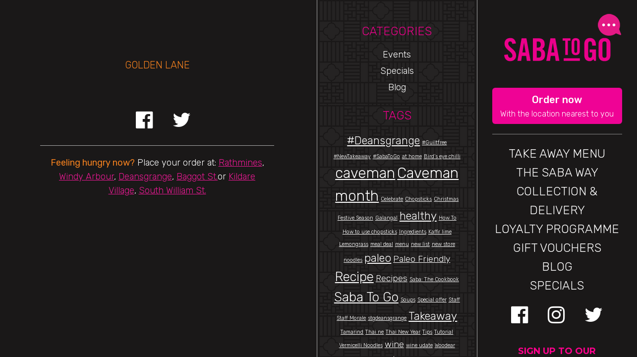

--- FILE ---
content_type: text/html; charset=UTF-8
request_url: https://sabatogo.com/blog/single-location/golden-lane/
body_size: 16911
content:
<!doctype html>
<html lang="en">
<head>
	<meta charset="utf-8" />
	<meta name="viewport" content="width=device-width, initial-scale=1" />

	

	<link rel="icon" type="image/png" href="https://sabatogo.com/wp-content/themes/stg/images/favicon.png" />

	<meta name='robots' content='index, follow, max-image-preview:large, max-snippet:-1, max-video-preview:-1' />

<!-- Google Tag Manager for WordPress by gtm4wp.com -->
<script data-cfasync="false" data-pagespeed-no-defer>
	var gtm4wp_datalayer_name = "dataLayer";
	var dataLayer = dataLayer || [];
</script>
<!-- End Google Tag Manager for WordPress by gtm4wp.com -->
	<!-- This site is optimized with the Yoast SEO plugin v21.5 - https://yoast.com/wordpress/plugins/seo/ -->
	<title>Golden Lane - SabaToGo</title>
	<link rel="canonical" href="https://sabatogo.com/blog/single-location/golden-lane/" />
	<meta property="og:locale" content="en_US" />
	<meta property="og:type" content="article" />
	<meta property="og:title" content="Golden Lane - SabaToGo" />
	<meta property="og:url" content="https://sabatogo.com/blog/single-location/golden-lane/" />
	<meta property="og:site_name" content="SabaToGo" />
	<meta property="article:publisher" content="https://www.facebook.com/SabatoGo/" />
	<meta name="twitter:card" content="summary_large_image" />
	<meta name="twitter:site" content="@sabatogo" />
	<script type="application/ld+json" class="yoast-schema-graph">{"@context":"https://schema.org","@graph":[{"@type":"WebPage","@id":"https://sabatogo.com/blog/single-location/golden-lane/","url":"https://sabatogo.com/blog/single-location/golden-lane/","name":"Golden Lane - SabaToGo","isPartOf":{"@id":"https://sabatogo.com/#website"},"datePublished":"2019-04-08T07:08:23+00:00","dateModified":"2019-04-08T07:08:23+00:00","breadcrumb":{"@id":"https://sabatogo.com/blog/single-location/golden-lane/#breadcrumb"},"inLanguage":"en-US","potentialAction":[{"@type":"ReadAction","target":["https://sabatogo.com/blog/single-location/golden-lane/"]}]},{"@type":"BreadcrumbList","@id":"https://sabatogo.com/blog/single-location/golden-lane/#breadcrumb","itemListElement":[{"@type":"ListItem","position":1,"name":"Home","item":"https://sabatogo.com/"},{"@type":"ListItem","position":2,"name":"Golden Lane"}]},{"@type":"WebSite","@id":"https://sabatogo.com/#website","url":"https://sabatogo.com/","name":"SabaToGo","description":"","potentialAction":[{"@type":"SearchAction","target":{"@type":"EntryPoint","urlTemplate":"https://sabatogo.com/?s={search_term_string}"},"query-input":"required name=search_term_string"}],"inLanguage":"en-US"}]}</script>
	<!-- / Yoast SEO plugin. -->


<link rel='dns-prefetch' href='//static.klaviyo.com' />
<link rel='dns-prefetch' href='//www.sabatogo.com' />
<link rel='dns-prefetch' href='//maps.googleapis.com' />
<script type="text/javascript">
/* <![CDATA[ */
window._wpemojiSettings = {"baseUrl":"https:\/\/s.w.org\/images\/core\/emoji\/14.0.0\/72x72\/","ext":".png","svgUrl":"https:\/\/s.w.org\/images\/core\/emoji\/14.0.0\/svg\/","svgExt":".svg","source":{"concatemoji":"https:\/\/sabatogo.com\/wp-includes\/js\/wp-emoji-release.min.js?ver=6.4.7"}};
/*! This file is auto-generated */
!function(i,n){var o,s,e;function c(e){try{var t={supportTests:e,timestamp:(new Date).valueOf()};sessionStorage.setItem(o,JSON.stringify(t))}catch(e){}}function p(e,t,n){e.clearRect(0,0,e.canvas.width,e.canvas.height),e.fillText(t,0,0);var t=new Uint32Array(e.getImageData(0,0,e.canvas.width,e.canvas.height).data),r=(e.clearRect(0,0,e.canvas.width,e.canvas.height),e.fillText(n,0,0),new Uint32Array(e.getImageData(0,0,e.canvas.width,e.canvas.height).data));return t.every(function(e,t){return e===r[t]})}function u(e,t,n){switch(t){case"flag":return n(e,"\ud83c\udff3\ufe0f\u200d\u26a7\ufe0f","\ud83c\udff3\ufe0f\u200b\u26a7\ufe0f")?!1:!n(e,"\ud83c\uddfa\ud83c\uddf3","\ud83c\uddfa\u200b\ud83c\uddf3")&&!n(e,"\ud83c\udff4\udb40\udc67\udb40\udc62\udb40\udc65\udb40\udc6e\udb40\udc67\udb40\udc7f","\ud83c\udff4\u200b\udb40\udc67\u200b\udb40\udc62\u200b\udb40\udc65\u200b\udb40\udc6e\u200b\udb40\udc67\u200b\udb40\udc7f");case"emoji":return!n(e,"\ud83e\udef1\ud83c\udffb\u200d\ud83e\udef2\ud83c\udfff","\ud83e\udef1\ud83c\udffb\u200b\ud83e\udef2\ud83c\udfff")}return!1}function f(e,t,n){var r="undefined"!=typeof WorkerGlobalScope&&self instanceof WorkerGlobalScope?new OffscreenCanvas(300,150):i.createElement("canvas"),a=r.getContext("2d",{willReadFrequently:!0}),o=(a.textBaseline="top",a.font="600 32px Arial",{});return e.forEach(function(e){o[e]=t(a,e,n)}),o}function t(e){var t=i.createElement("script");t.src=e,t.defer=!0,i.head.appendChild(t)}"undefined"!=typeof Promise&&(o="wpEmojiSettingsSupports",s=["flag","emoji"],n.supports={everything:!0,everythingExceptFlag:!0},e=new Promise(function(e){i.addEventListener("DOMContentLoaded",e,{once:!0})}),new Promise(function(t){var n=function(){try{var e=JSON.parse(sessionStorage.getItem(o));if("object"==typeof e&&"number"==typeof e.timestamp&&(new Date).valueOf()<e.timestamp+604800&&"object"==typeof e.supportTests)return e.supportTests}catch(e){}return null}();if(!n){if("undefined"!=typeof Worker&&"undefined"!=typeof OffscreenCanvas&&"undefined"!=typeof URL&&URL.createObjectURL&&"undefined"!=typeof Blob)try{var e="postMessage("+f.toString()+"("+[JSON.stringify(s),u.toString(),p.toString()].join(",")+"));",r=new Blob([e],{type:"text/javascript"}),a=new Worker(URL.createObjectURL(r),{name:"wpTestEmojiSupports"});return void(a.onmessage=function(e){c(n=e.data),a.terminate(),t(n)})}catch(e){}c(n=f(s,u,p))}t(n)}).then(function(e){for(var t in e)n.supports[t]=e[t],n.supports.everything=n.supports.everything&&n.supports[t],"flag"!==t&&(n.supports.everythingExceptFlag=n.supports.everythingExceptFlag&&n.supports[t]);n.supports.everythingExceptFlag=n.supports.everythingExceptFlag&&!n.supports.flag,n.DOMReady=!1,n.readyCallback=function(){n.DOMReady=!0}}).then(function(){return e}).then(function(){var e;n.supports.everything||(n.readyCallback(),(e=n.source||{}).concatemoji?t(e.concatemoji):e.wpemoji&&e.twemoji&&(t(e.twemoji),t(e.wpemoji)))}))}((window,document),window._wpemojiSettings);
/* ]]> */
</script>
<style id='wp-emoji-styles-inline-css' type='text/css'>

	img.wp-smiley, img.emoji {
		display: inline !important;
		border: none !important;
		box-shadow: none !important;
		height: 1em !important;
		width: 1em !important;
		margin: 0 0.07em !important;
		vertical-align: -0.1em !important;
		background: none !important;
		padding: 0 !important;
	}
</style>
<link rel='stylesheet' id='wp-block-library-css' href='https://sabatogo.com/wp-includes/css/dist/block-library/style.min.css?ver=6.4.7' type='text/css' media='all' />
<style id='classic-theme-styles-inline-css' type='text/css'>
/*! This file is auto-generated */
.wp-block-button__link{color:#fff;background-color:#32373c;border-radius:9999px;box-shadow:none;text-decoration:none;padding:calc(.667em + 2px) calc(1.333em + 2px);font-size:1.125em}.wp-block-file__button{background:#32373c;color:#fff;text-decoration:none}
</style>
<style id='global-styles-inline-css' type='text/css'>
body{--wp--preset--color--black: #000000;--wp--preset--color--cyan-bluish-gray: #abb8c3;--wp--preset--color--white: #ffffff;--wp--preset--color--pale-pink: #f78da7;--wp--preset--color--vivid-red: #cf2e2e;--wp--preset--color--luminous-vivid-orange: #ff6900;--wp--preset--color--luminous-vivid-amber: #fcb900;--wp--preset--color--light-green-cyan: #7bdcb5;--wp--preset--color--vivid-green-cyan: #00d084;--wp--preset--color--pale-cyan-blue: #8ed1fc;--wp--preset--color--vivid-cyan-blue: #0693e3;--wp--preset--color--vivid-purple: #9b51e0;--wp--preset--gradient--vivid-cyan-blue-to-vivid-purple: linear-gradient(135deg,rgba(6,147,227,1) 0%,rgb(155,81,224) 100%);--wp--preset--gradient--light-green-cyan-to-vivid-green-cyan: linear-gradient(135deg,rgb(122,220,180) 0%,rgb(0,208,130) 100%);--wp--preset--gradient--luminous-vivid-amber-to-luminous-vivid-orange: linear-gradient(135deg,rgba(252,185,0,1) 0%,rgba(255,105,0,1) 100%);--wp--preset--gradient--luminous-vivid-orange-to-vivid-red: linear-gradient(135deg,rgba(255,105,0,1) 0%,rgb(207,46,46) 100%);--wp--preset--gradient--very-light-gray-to-cyan-bluish-gray: linear-gradient(135deg,rgb(238,238,238) 0%,rgb(169,184,195) 100%);--wp--preset--gradient--cool-to-warm-spectrum: linear-gradient(135deg,rgb(74,234,220) 0%,rgb(151,120,209) 20%,rgb(207,42,186) 40%,rgb(238,44,130) 60%,rgb(251,105,98) 80%,rgb(254,248,76) 100%);--wp--preset--gradient--blush-light-purple: linear-gradient(135deg,rgb(255,206,236) 0%,rgb(152,150,240) 100%);--wp--preset--gradient--blush-bordeaux: linear-gradient(135deg,rgb(254,205,165) 0%,rgb(254,45,45) 50%,rgb(107,0,62) 100%);--wp--preset--gradient--luminous-dusk: linear-gradient(135deg,rgb(255,203,112) 0%,rgb(199,81,192) 50%,rgb(65,88,208) 100%);--wp--preset--gradient--pale-ocean: linear-gradient(135deg,rgb(255,245,203) 0%,rgb(182,227,212) 50%,rgb(51,167,181) 100%);--wp--preset--gradient--electric-grass: linear-gradient(135deg,rgb(202,248,128) 0%,rgb(113,206,126) 100%);--wp--preset--gradient--midnight: linear-gradient(135deg,rgb(2,3,129) 0%,rgb(40,116,252) 100%);--wp--preset--font-size--small: 13px;--wp--preset--font-size--medium: 20px;--wp--preset--font-size--large: 36px;--wp--preset--font-size--x-large: 42px;--wp--preset--spacing--20: 0.44rem;--wp--preset--spacing--30: 0.67rem;--wp--preset--spacing--40: 1rem;--wp--preset--spacing--50: 1.5rem;--wp--preset--spacing--60: 2.25rem;--wp--preset--spacing--70: 3.38rem;--wp--preset--spacing--80: 5.06rem;--wp--preset--shadow--natural: 6px 6px 9px rgba(0, 0, 0, 0.2);--wp--preset--shadow--deep: 12px 12px 50px rgba(0, 0, 0, 0.4);--wp--preset--shadow--sharp: 6px 6px 0px rgba(0, 0, 0, 0.2);--wp--preset--shadow--outlined: 6px 6px 0px -3px rgba(255, 255, 255, 1), 6px 6px rgba(0, 0, 0, 1);--wp--preset--shadow--crisp: 6px 6px 0px rgba(0, 0, 0, 1);}:where(.is-layout-flex){gap: 0.5em;}:where(.is-layout-grid){gap: 0.5em;}body .is-layout-flow > .alignleft{float: left;margin-inline-start: 0;margin-inline-end: 2em;}body .is-layout-flow > .alignright{float: right;margin-inline-start: 2em;margin-inline-end: 0;}body .is-layout-flow > .aligncenter{margin-left: auto !important;margin-right: auto !important;}body .is-layout-constrained > .alignleft{float: left;margin-inline-start: 0;margin-inline-end: 2em;}body .is-layout-constrained > .alignright{float: right;margin-inline-start: 2em;margin-inline-end: 0;}body .is-layout-constrained > .aligncenter{margin-left: auto !important;margin-right: auto !important;}body .is-layout-constrained > :where(:not(.alignleft):not(.alignright):not(.alignfull)){max-width: var(--wp--style--global--content-size);margin-left: auto !important;margin-right: auto !important;}body .is-layout-constrained > .alignwide{max-width: var(--wp--style--global--wide-size);}body .is-layout-flex{display: flex;}body .is-layout-flex{flex-wrap: wrap;align-items: center;}body .is-layout-flex > *{margin: 0;}body .is-layout-grid{display: grid;}body .is-layout-grid > *{margin: 0;}:where(.wp-block-columns.is-layout-flex){gap: 2em;}:where(.wp-block-columns.is-layout-grid){gap: 2em;}:where(.wp-block-post-template.is-layout-flex){gap: 1.25em;}:where(.wp-block-post-template.is-layout-grid){gap: 1.25em;}.has-black-color{color: var(--wp--preset--color--black) !important;}.has-cyan-bluish-gray-color{color: var(--wp--preset--color--cyan-bluish-gray) !important;}.has-white-color{color: var(--wp--preset--color--white) !important;}.has-pale-pink-color{color: var(--wp--preset--color--pale-pink) !important;}.has-vivid-red-color{color: var(--wp--preset--color--vivid-red) !important;}.has-luminous-vivid-orange-color{color: var(--wp--preset--color--luminous-vivid-orange) !important;}.has-luminous-vivid-amber-color{color: var(--wp--preset--color--luminous-vivid-amber) !important;}.has-light-green-cyan-color{color: var(--wp--preset--color--light-green-cyan) !important;}.has-vivid-green-cyan-color{color: var(--wp--preset--color--vivid-green-cyan) !important;}.has-pale-cyan-blue-color{color: var(--wp--preset--color--pale-cyan-blue) !important;}.has-vivid-cyan-blue-color{color: var(--wp--preset--color--vivid-cyan-blue) !important;}.has-vivid-purple-color{color: var(--wp--preset--color--vivid-purple) !important;}.has-black-background-color{background-color: var(--wp--preset--color--black) !important;}.has-cyan-bluish-gray-background-color{background-color: var(--wp--preset--color--cyan-bluish-gray) !important;}.has-white-background-color{background-color: var(--wp--preset--color--white) !important;}.has-pale-pink-background-color{background-color: var(--wp--preset--color--pale-pink) !important;}.has-vivid-red-background-color{background-color: var(--wp--preset--color--vivid-red) !important;}.has-luminous-vivid-orange-background-color{background-color: var(--wp--preset--color--luminous-vivid-orange) !important;}.has-luminous-vivid-amber-background-color{background-color: var(--wp--preset--color--luminous-vivid-amber) !important;}.has-light-green-cyan-background-color{background-color: var(--wp--preset--color--light-green-cyan) !important;}.has-vivid-green-cyan-background-color{background-color: var(--wp--preset--color--vivid-green-cyan) !important;}.has-pale-cyan-blue-background-color{background-color: var(--wp--preset--color--pale-cyan-blue) !important;}.has-vivid-cyan-blue-background-color{background-color: var(--wp--preset--color--vivid-cyan-blue) !important;}.has-vivid-purple-background-color{background-color: var(--wp--preset--color--vivid-purple) !important;}.has-black-border-color{border-color: var(--wp--preset--color--black) !important;}.has-cyan-bluish-gray-border-color{border-color: var(--wp--preset--color--cyan-bluish-gray) !important;}.has-white-border-color{border-color: var(--wp--preset--color--white) !important;}.has-pale-pink-border-color{border-color: var(--wp--preset--color--pale-pink) !important;}.has-vivid-red-border-color{border-color: var(--wp--preset--color--vivid-red) !important;}.has-luminous-vivid-orange-border-color{border-color: var(--wp--preset--color--luminous-vivid-orange) !important;}.has-luminous-vivid-amber-border-color{border-color: var(--wp--preset--color--luminous-vivid-amber) !important;}.has-light-green-cyan-border-color{border-color: var(--wp--preset--color--light-green-cyan) !important;}.has-vivid-green-cyan-border-color{border-color: var(--wp--preset--color--vivid-green-cyan) !important;}.has-pale-cyan-blue-border-color{border-color: var(--wp--preset--color--pale-cyan-blue) !important;}.has-vivid-cyan-blue-border-color{border-color: var(--wp--preset--color--vivid-cyan-blue) !important;}.has-vivid-purple-border-color{border-color: var(--wp--preset--color--vivid-purple) !important;}.has-vivid-cyan-blue-to-vivid-purple-gradient-background{background: var(--wp--preset--gradient--vivid-cyan-blue-to-vivid-purple) !important;}.has-light-green-cyan-to-vivid-green-cyan-gradient-background{background: var(--wp--preset--gradient--light-green-cyan-to-vivid-green-cyan) !important;}.has-luminous-vivid-amber-to-luminous-vivid-orange-gradient-background{background: var(--wp--preset--gradient--luminous-vivid-amber-to-luminous-vivid-orange) !important;}.has-luminous-vivid-orange-to-vivid-red-gradient-background{background: var(--wp--preset--gradient--luminous-vivid-orange-to-vivid-red) !important;}.has-very-light-gray-to-cyan-bluish-gray-gradient-background{background: var(--wp--preset--gradient--very-light-gray-to-cyan-bluish-gray) !important;}.has-cool-to-warm-spectrum-gradient-background{background: var(--wp--preset--gradient--cool-to-warm-spectrum) !important;}.has-blush-light-purple-gradient-background{background: var(--wp--preset--gradient--blush-light-purple) !important;}.has-blush-bordeaux-gradient-background{background: var(--wp--preset--gradient--blush-bordeaux) !important;}.has-luminous-dusk-gradient-background{background: var(--wp--preset--gradient--luminous-dusk) !important;}.has-pale-ocean-gradient-background{background: var(--wp--preset--gradient--pale-ocean) !important;}.has-electric-grass-gradient-background{background: var(--wp--preset--gradient--electric-grass) !important;}.has-midnight-gradient-background{background: var(--wp--preset--gradient--midnight) !important;}.has-small-font-size{font-size: var(--wp--preset--font-size--small) !important;}.has-medium-font-size{font-size: var(--wp--preset--font-size--medium) !important;}.has-large-font-size{font-size: var(--wp--preset--font-size--large) !important;}.has-x-large-font-size{font-size: var(--wp--preset--font-size--x-large) !important;}
.wp-block-navigation a:where(:not(.wp-element-button)){color: inherit;}
:where(.wp-block-post-template.is-layout-flex){gap: 1.25em;}:where(.wp-block-post-template.is-layout-grid){gap: 1.25em;}
:where(.wp-block-columns.is-layout-flex){gap: 2em;}:where(.wp-block-columns.is-layout-grid){gap: 2em;}
.wp-block-pullquote{font-size: 1.5em;line-height: 1.6;}
</style>
<link rel='stylesheet' id='cmplz-general-css' href='https://sabatogo.com/wp-content/plugins/complianz-gdpr-premium/assets/css/cookieblocker.min.css?ver=1761976144' type='text/css' media='all' />
<link rel='stylesheet' id='tabs-style-css' href='https://sabatogo.com/wp-content/themes/stg/tabs/style.css?ver=20260120081' type='text/css' media='all' />
<script type="text/javascript" src="https://sabatogo.com/wp-includes/js/jquery/jquery.min.js?ver=3.7.1" id="jquery-core-js"></script>
<script type="text/javascript" src="https://sabatogo.com/wp-includes/js/jquery/jquery-migrate.min.js?ver=3.4.1" id="jquery-migrate-js"></script>
<script type="text/javascript" src="https://www.sabatogo.com/wp-content/themes/stg/dist/index.js?ver=2026012009" id="stg-googlemaps-locations-js"></script>
<script type="text/javascript" src="https://maps.googleapis.com/maps/api/js?libraries=geometry%2Cplaces&amp;key=AIzaSyAUEcM-MmtX9ZH_nPdHU4kfxbDT7j6uu14&amp;ver=2026012009" id="stg-googlemaps-api-js"></script>
<link rel="https://api.w.org/" href="https://sabatogo.com/wp-json/" /><link rel="EditURI" type="application/rsd+xml" title="RSD" href="https://sabatogo.com/xmlrpc.php?rsd" />
<meta name="generator" content="WordPress 6.4.7" />
<link rel='shortlink' href='https://sabatogo.com/?p=9397' />
<link rel="alternate" type="application/json+oembed" href="https://sabatogo.com/wp-json/oembed/1.0/embed?url=https%3A%2F%2Fsabatogo.com%2Fblog%2Fsingle-location%2Fgolden-lane%2F" />
<link rel="alternate" type="text/xml+oembed" href="https://sabatogo.com/wp-json/oembed/1.0/embed?url=https%3A%2F%2Fsabatogo.com%2Fblog%2Fsingle-location%2Fgolden-lane%2F&#038;format=xml" />
		   <!-- Global site tag (gtag.js) - added by HT Easy Ga4 -->
		   <script async src="https://www.googletagmanager.com/gtag/js?id=G-H9ZQ0W84KE"></script>
		   <script>
		   window.dataLayer = window.dataLayer || [];
		   function gtag(){dataLayer.push(arguments);}
		   gtag('js', new Date());
   
		   gtag('config', 'G-H9ZQ0W84KE');
		   </script>
					<style>.cmplz-hidden {
					display: none !important;
				}</style>
<!-- Google Tag Manager for WordPress by gtm4wp.com -->
<!-- GTM Container placement set to automatic -->
<script data-cfasync="false" data-pagespeed-no-defer type="text/javascript">
	var dataLayer_content = {"visitorEmail":"","visitorEmailHash":"","pagePostType":"mx_locations","pagePostType2":"single-mx_locations","pagePostAuthor":"admin","browserName":"","browserVersion":"","browserEngineName":"","browserEngineVersion":"","osName":"","osVersion":"","deviceType":"bot","deviceManufacturer":"","deviceModel":""};
	dataLayer.push( dataLayer_content );
</script>
<script data-cfasync="false" data-pagespeed-no-defer type="text/javascript">
(function(w,d,s,l,i){w[l]=w[l]||[];w[l].push({'gtm.start':
new Date().getTime(),event:'gtm.js'});var f=d.getElementsByTagName(s)[0],
j=d.createElement(s),dl=l!='dataLayer'?'&l='+l:'';j.async=true;j.src=
'//www.googletagmanager.com/gtm.js?id='+i+dl;f.parentNode.insertBefore(j,f);
})(window,document,'script','dataLayer','GTM-NJKJ4B6');
</script>
<!-- End Google Tag Manager for WordPress by gtm4wp.com -->	<link rel="stylesheet" type="text/css" href="https://maxcdn.bootstrapcdn.com/font-awesome/4.6.3/css/font-awesome.min.css" />
	<link rel="stylesheet" type="text/css" href="https://sabatogo.com/wp-content/themes/stg/style.css?v=16112019" />
</head>
<body data-cmplz=1 class="page-golden-lane single-mx_locations">

<div class="container">

	<div class="mobile-nav">

		<header id="header">
		    <a href="https://sabatogo.com/" title="SabaToGo" class="logo">
		        <img src="https://sabatogo.com/wp-content/themes/stg/images/saba-logo.svg" />
		    </a>
			<span class="nav-trigger"><span></span></span>
		</header>

		<nav id="nav">
	        <ul id="menu-menu" class="menu"><li id="menu-item-1081" class="menu-item menu-item-type-post_type menu-item-object-page menu-item-1081"><a href="https://sabatogo.com/food-menu/">Take Away Menu</a></li>
<li id="menu-item-27" class="menu-item menu-item-type-post_type menu-item-object-page menu-item-27"><a href="https://sabatogo.com/the-saba-way/">THE SABA WAY</a></li>
<li id="menu-item-25" class="menu-item menu-item-type-post_type menu-item-object-page menu-item-25"><a href="https://sabatogo.com/delivery/">Collection &#038; Delivery</a></li>
<li id="menu-item-14789" class="menu-item menu-item-type-post_type menu-item-object-post menu-item-14789"><a href="https://sabatogo.com/blog/introducing-saba-rewards-our-new-loyalty-programme/">Loyalty Programme</a></li>
<li id="menu-item-13996" class="menu-item menu-item-type-custom menu-item-object-custom menu-item-13996"><a target="_blank" rel="noopener" href="https://www.sabadublin.com/the-gift-of-saba/">GIFT VOUCHERS</a></li>
<li id="menu-item-241" class="menu-item menu-item-type-post_type menu-item-object-page menu-item-241"><a href="https://sabatogo.com/specials/blog/">BLOG</a></li>
<li id="menu-item-55" class="menu-item menu-item-type-post_type menu-item-object-page menu-item-55"><a href="https://sabatogo.com/specials/">Specials</a></li>
</ul>	    </nav>

		<div class="visible-home">
			<a href="#" role="button" id="book-now-popup-toggle-mobile">
				<span class="button-text-big">Order now</span>
				<span class="button-text-small">With the location nearest to you</span>
			</a>
		</div>
		
			</div>

</div>


<div class="row">
    <div class="col-xl-6 col-lg-12 col-xs-12">
        <div class="col-scrollbar">
            <h3 class="head">
                                                                </h3>
            <article class="content">
								<div class="inner clearfix">
                    <h2>Golden Lane</h2>
					                    <div class="price"></div>
				</div>
                <ul class="social">
                  <li><a target="_blank" href="http://www.facebook.com/sharer.php?u=https://sabatogo.com/blog/single-location/golden-lane/&amp;t=Golden Lane"><i class="fa fa-facebook-official" aria-hidden="true"></i></a></li>
                  <li><a target="_blank" href="http://twitter.com/home/?status=Golden Lane - https://sabatogo.com/blog/single-location/golden-lane/"><i class="fa fa-twitter" aria-hidden="true"></i></a></li>
                </ul>
                <div class="place-order">
                    <strong>Feeling hungry now?</strong>
                    Place your order at:
                    <a href="https://rathmines.sabatogo-orders.com">Rathmines</a>,
                    <a href="https://windy-arbour.sabatogo-orders.com/">Windy Arbour</a>,
					<a href="https://deansgrange.sabatogo-orders.com/">Deansgrange</a>,
                    <a href="http://baggot.sabatogo-orders.com/">Baggot St.</a>or 
                    <a href="https://sabakv.sabatogo-orders.com/menu">Kildare Village</a>,
                    <a href="https://south-william.sabatogo-orders.com/menu">South William St.</a>
                </div>
			</article>
        </div>
	</div>
    <div class="col-xl-3 col-lg-12 col-xs-12">
        <div class="col-scrollbar col-pattern">
                            <div class="sidebar">
                    <h5>Categories</h5>
			<ul>
					<li class="cat-item cat-item-1"><a href="https://sabatogo.com/blog/category/events/">Events</a>
</li>
	<li class="cat-item cat-item-3"><a href="https://sabatogo.com/blog/category/specials/">Specials</a>
</li>
	<li class="cat-item cat-item-4"><a href="https://sabatogo.com/blog/category/blog/">Blog</a>
</li>
			</ul>

			<h5>Tags</h5><div class="tagcloud"><a href="https://sabatogo.com/blog/tag/deansgrange/" class="tag-cloud-link tag-link-62 tag-link-position-1" style="font-size: 16.75pt;" aria-label="#Deansgrange (3 items)">#Deansgrange</a>
<a href="https://sabatogo.com/blog/tag/guiltfree/" class="tag-cloud-link tag-link-60 tag-link-position-2" style="font-size: 8pt;" aria-label="#Guiltfree (1 item)">#Guiltfree</a>
<a href="https://sabatogo.com/blog/tag/newtakeaway/" class="tag-cloud-link tag-link-59 tag-link-position-3" style="font-size: 8pt;" aria-label="#NewTakeaway (1 item)">#NewTakeaway</a>
<a href="https://sabatogo.com/blog/tag/sabatogo/" class="tag-cloud-link tag-link-61 tag-link-position-4" style="font-size: 8pt;" aria-label="#SabaToGo (1 item)">#SabaToGo</a>
<a href="https://sabatogo.com/blog/tag/at-home/" class="tag-cloud-link tag-link-45 tag-link-position-5" style="font-size: 8pt;" aria-label="at home (1 item)">at home</a>
<a href="https://sabatogo.com/blog/tag/birds-eye-chilli/" class="tag-cloud-link tag-link-87 tag-link-position-6" style="font-size: 8pt;" aria-label="Bird’s eye chilli (1 item)">Bird’s eye chilli</a>
<a href="https://sabatogo.com/blog/tag/caveman/" class="tag-cloud-link tag-link-55 tag-link-position-7" style="font-size: 22pt;" aria-label="caveman (5 items)">caveman</a>
<a href="https://sabatogo.com/blog/tag/caveman-month/" class="tag-cloud-link tag-link-54 tag-link-position-8" style="font-size: 22pt;" aria-label="Caveman month (5 items)">Caveman month</a>
<a href="https://sabatogo.com/blog/tag/celebrate/" class="tag-cloud-link tag-link-94 tag-link-position-9" style="font-size: 8pt;" aria-label="Celebrate (1 item)">Celebrate</a>
<a href="https://sabatogo.com/blog/tag/chopsticks/" class="tag-cloud-link tag-link-76 tag-link-position-10" style="font-size: 8pt;" aria-label="Chopsticks (1 item)">Chopsticks</a>
<a href="https://sabatogo.com/blog/tag/christmas/" class="tag-cloud-link tag-link-47 tag-link-position-11" style="font-size: 8pt;" aria-label="Christmas (1 item)">Christmas</a>
<a href="https://sabatogo.com/blog/tag/festive-season/" class="tag-cloud-link tag-link-53 tag-link-position-12" style="font-size: 8pt;" aria-label="Festive Season (1 item)">Festive Season</a>
<a href="https://sabatogo.com/blog/tag/galangal/" class="tag-cloud-link tag-link-86 tag-link-position-13" style="font-size: 8pt;" aria-label="Galangal (1 item)">Galangal</a>
<a href="https://sabatogo.com/blog/tag/healthy/" class="tag-cloud-link tag-link-58 tag-link-position-14" style="font-size: 16.75pt;" aria-label="healthy (3 items)">healthy</a>
<a href="https://sabatogo.com/blog/tag/how-to/" class="tag-cloud-link tag-link-75 tag-link-position-15" style="font-size: 8pt;" aria-label="How To (1 item)">How To</a>
<a href="https://sabatogo.com/blog/tag/how-to-use-chopsticks/" class="tag-cloud-link tag-link-77 tag-link-position-16" style="font-size: 8pt;" aria-label="How to use chopsticks (1 item)">How to use chopsticks</a>
<a href="https://sabatogo.com/blog/tag/ingredients/" class="tag-cloud-link tag-link-80 tag-link-position-17" style="font-size: 8pt;" aria-label="Ingredients (1 item)">Ingredients</a>
<a href="https://sabatogo.com/blog/tag/kaffir-lime/" class="tag-cloud-link tag-link-85 tag-link-position-18" style="font-size: 8pt;" aria-label="Kaffir lime (1 item)">Kaffir lime</a>
<a href="https://sabatogo.com/blog/tag/lemongrass/" class="tag-cloud-link tag-link-84 tag-link-position-19" style="font-size: 8pt;" aria-label="Lemongrass (1 item)">Lemongrass</a>
<a href="https://sabatogo.com/blog/tag/meal-deal/" class="tag-cloud-link tag-link-57 tag-link-position-20" style="font-size: 8pt;" aria-label="meal deal (1 item)">meal deal</a>
<a href="https://sabatogo.com/blog/tag/menu/" class="tag-cloud-link tag-link-91 tag-link-position-21" style="font-size: 8pt;" aria-label="menu (1 item)">menu</a>
<a href="https://sabatogo.com/blog/tag/new-list/" class="tag-cloud-link tag-link-38 tag-link-position-22" style="font-size: 8pt;" aria-label="new list (1 item)">new list</a>
<a href="https://sabatogo.com/blog/tag/new-store/" class="tag-cloud-link tag-link-63 tag-link-position-23" style="font-size: 8pt;" aria-label="new store (1 item)">new store</a>
<a href="https://sabatogo.com/blog/tag/noodles/" class="tag-cloud-link tag-link-44 tag-link-position-24" style="font-size: 8pt;" aria-label="noodles (1 item)">noodles</a>
<a href="https://sabatogo.com/blog/tag/paleo/" class="tag-cloud-link tag-link-56 tag-link-position-25" style="font-size: 16.75pt;" aria-label="paleo (3 items)">paleo</a>
<a href="https://sabatogo.com/blog/tag/paleo-friendly/" class="tag-cloud-link tag-link-78 tag-link-position-26" style="font-size: 13.25pt;" aria-label="Paleo Friendly (2 items)">Paleo Friendly</a>
<a href="https://sabatogo.com/blog/tag/recipe/" class="tag-cloud-link tag-link-43 tag-link-position-27" style="font-size: 19.666666666667pt;" aria-label="Recipe (4 items)">Recipe</a>
<a href="https://sabatogo.com/blog/tag/recipes/" class="tag-cloud-link tag-link-66 tag-link-position-28" style="font-size: 13.25pt;" aria-label="Recipes (2 items)">Recipes</a>
<a href="https://sabatogo.com/blog/tag/saba-the-cookbook/" class="tag-cloud-link tag-link-88 tag-link-position-29" style="font-size: 8pt;" aria-label="Saba: The Cookbook (1 item)">Saba: The Cookbook</a>
<a href="https://sabatogo.com/blog/tag/saba-to-go/" class="tag-cloud-link tag-link-49 tag-link-position-30" style="font-size: 19.666666666667pt;" aria-label="Saba To Go (4 items)">Saba To Go</a>
<a href="https://sabatogo.com/blog/tag/soups/" class="tag-cloud-link tag-link-65 tag-link-position-31" style="font-size: 8pt;" aria-label="Soups (1 item)">Soups</a>
<a href="https://sabatogo.com/blog/tag/special-offer/" class="tag-cloud-link tag-link-69 tag-link-position-32" style="font-size: 8pt;" aria-label="Special offer (1 item)">Special offer</a>
<a href="https://sabatogo.com/blog/tag/staff/" class="tag-cloud-link tag-link-50 tag-link-position-33" style="font-size: 8pt;" aria-label="Staff (1 item)">Staff</a>
<a href="https://sabatogo.com/blog/tag/staff-morale/" class="tag-cloud-link tag-link-52 tag-link-position-34" style="font-size: 8pt;" aria-label="Staff Morale (1 item)">Staff Morale</a>
<a href="https://sabatogo.com/blog/tag/stgdeansgrange/" class="tag-cloud-link tag-link-64 tag-link-position-35" style="font-size: 8pt;" aria-label="stgdeansgrange (1 item)">stgdeansgrange</a>
<a href="https://sabatogo.com/blog/tag/takeaway/" class="tag-cloud-link tag-link-42 tag-link-position-36" style="font-size: 16.75pt;" aria-label="Takeaway (3 items)">Takeaway</a>
<a href="https://sabatogo.com/blog/tag/tamarind/" class="tag-cloud-link tag-link-82 tag-link-position-37" style="font-size: 8pt;" aria-label="Tamarind (1 item)">Tamarind</a>
<a href="https://sabatogo.com/blog/tag/thai-ne/" class="tag-cloud-link tag-link-93 tag-link-position-38" style="font-size: 8pt;" aria-label="Thai ne (1 item)">Thai ne</a>
<a href="https://sabatogo.com/blog/tag/thai-new-year/" class="tag-cloud-link tag-link-67 tag-link-position-39" style="font-size: 8pt;" aria-label="Thai New Year (1 item)">Thai New Year</a>
<a href="https://sabatogo.com/blog/tag/tips/" class="tag-cloud-link tag-link-51 tag-link-position-40" style="font-size: 8pt;" aria-label="Tips (1 item)">Tips</a>
<a href="https://sabatogo.com/blog/tag/tutorial/" class="tag-cloud-link tag-link-74 tag-link-position-41" style="font-size: 8pt;" aria-label="Tutorial (1 item)">Tutorial</a>
<a href="https://sabatogo.com/blog/tag/vermicelli-noodles/" class="tag-cloud-link tag-link-83 tag-link-position-42" style="font-size: 8pt;" aria-label="Vermicelli Noodles (1 item)">Vermicelli Noodles</a>
<a href="https://sabatogo.com/blog/tag/wine/" class="tag-cloud-link tag-link-37 tag-link-position-43" style="font-size: 13.25pt;" aria-label="wine (2 items)">wine</a>
<a href="https://sabatogo.com/blog/tag/wine-udate/" class="tag-cloud-link tag-link-39 tag-link-position-44" style="font-size: 8pt;" aria-label="wine udate (1 item)">wine udate</a>
<a href="https://sabatogo.com/blog/tag/woodear-mushrooms/" class="tag-cloud-link tag-link-81 tag-link-position-45" style="font-size: 8pt;" aria-label="Woodear mushrooms (1 item)">Woodear mushrooms</a></div>
                </div>
                    </div>
    </div>
    <div class="col-xl-3 col-lg-12 col-xs-12 col-noborder">
        <div class="col-scrollbar">
            <span class="form-toggler"></span>

<div class="mobile-hidden">

    <a href="https://sabatogo.com/" title="SabaToGo" class="logo">
        <img  src="https://sabatogo.com/wp-content/themes/stg/images/saba-logo.svg" />
    </a>

        <a href="#" role="button" id="book-now-popup-toggle">
        <span class="button-text-big">Order now</span>
        <span class="button-text-small">With the location nearest to you</span>
    </a>

    <nav id="nav">
        <ul id="menu-menu-1" class="menu"><li class="menu-item menu-item-type-post_type menu-item-object-page menu-item-1081"><a href="https://sabatogo.com/food-menu/">Take Away Menu</a></li>
<li class="menu-item menu-item-type-post_type menu-item-object-page menu-item-27"><a href="https://sabatogo.com/the-saba-way/">THE SABA WAY</a></li>
<li class="menu-item menu-item-type-post_type menu-item-object-page menu-item-25"><a href="https://sabatogo.com/delivery/">Collection &#038; Delivery</a></li>
<li class="menu-item menu-item-type-post_type menu-item-object-post menu-item-14789"><a href="https://sabatogo.com/blog/introducing-saba-rewards-our-new-loyalty-programme/">Loyalty Programme</a></li>
<li class="menu-item menu-item-type-custom menu-item-object-custom menu-item-13996"><a target="_blank" rel="noopener" href="https://www.sabadublin.com/the-gift-of-saba/">GIFT VOUCHERS</a></li>
<li class="menu-item menu-item-type-post_type menu-item-object-page menu-item-241"><a href="https://sabatogo.com/specials/blog/">BLOG</a></li>
<li class="menu-item menu-item-type-post_type menu-item-object-page menu-item-55"><a href="https://sabatogo.com/specials/">Specials</a></li>
</ul>    </nav>

</div>

<ul class="social">
  <li><a href="https://www.facebook.com/SabatoGo/"><i class="fa fa-facebook-official" aria-hidden="true"></i></a></li>
  <li><a href="https://www.instagram.com/sabatogo/"><i class="fa fa-instagram" aria-hidden="true"></i></a></li>
  <li><a href="https://twitter.com/sabatogo"><i class="fa fa-twitter" aria-hidden="true"></i></a></li>
</ul>


<div class="klaviyo-form-SiJwbJ"></div> 

<!-- <form class="newsletter js-cm-form" action="https://www.createsend.com/t/subscribeerror?description=" method="post" data-id="2BE4EF332AA2E32596E38B640E90561972D752AE74401A6DCABD5975ACF62A011934557971903A8D05BD67BDA389F376425F3DCCE7C9E2C103C17DB88A8AD73B">
    <h5>Signup to our monthly newsletter<small>for exclusive offers, tastings &amp; treats.</small></h5>
    <fieldset>
        <div class="row">
            <div class="col-xs-8 col-noborder">
                <input type="text" class="form-control js-cm-email-input"  maxlength="200" name="cm-gzkil-gzkil" placeholder="Enter your email address" required/>
            </div>
            <div class="col-xs-4 col-noborder">
                <button type="submit" class="btn btn-pink btn-block">SUBMIT</button>
            </div>
        </div>
		<label class="terms">
			<input type="checkbox" required="" name="cm-privacy-consent" > I would like to subscribe to newsletters from SabaToGo
		</label>
    </fieldset>
	<input id="cm-privacy-consent-hidden" name="cm-privacy-consent-hidden" type="hidden" value="true" />
</form> -->
<script type="text/javascript" src="https://js.createsend1.com/javascript/copypastesubscribeformlogic.js"></script>


<div class="row right-coll-details">
	 <div class="col-lg-5 col-xs-12 col-noborder">
		<div class="partner">
			Proud partners of <a href="https://www.sabatogo.com/blog/blog/official-partner-to-hockey-ireland/"><img src="https://sabatogo.com/wp-content/themes/stg/images/hockey.png" /></a>
		</div>
	</div>
	 <div class="col-lg-7 col-xs-12 col-noborder">
		 <div class="phones">
			 Rathmines: <a href="tel:+35314060200">+353 14060200</a> <br />Windy Arbour: <a href="tel:+35314408600">+353 14408600</a><br />Deansgrange: <a href="tel:+35314408400">+353 14408400</a>
             <br>Kildare Village: <a href="tel:+35345574445">+353 45574445</a><br>Baggot St: <a href="tel:+35315631999">+353 15631999</a><br>South William St: <a href="tel:+35316792000">+353 16792000</a>
		 </div>
	</div>
</div>

<div class="copyright">	
    <a href="https://sabatogo.com/catering/"> Catering</a> - 
    <a href="https://sabatogo.com/allergens/"> Allergens</a> - 
	<a href="https://sabatogo.com/privacy-policy/"> Privacy &#038; Terms</a> 
    <br />
    Built by <a href="http://sabrmedia.com/" target="_blank">SABR</a>
</div>
<div class="copyright">© Saba 2026</div>
        </div>
    </div>
</div>

<div id="contact-form">
    <span class="btn-close">&times;</span>
    
<div class="wpcf7 no-js" id="wpcf7-f238-o1" lang="en-US" dir="ltr">
<div class="screen-reader-response"><p role="status" aria-live="polite" aria-atomic="true"></p> <ul></ul></div>
<form action="/blog/single-location/golden-lane/#wpcf7-f238-o1" method="post" class="wpcf7-form init wpcf7-acceptance-as-validation" aria-label="Contact form" novalidate="novalidate" data-status="init">
<div style="display: none;">
<input type="hidden" name="_wpcf7" value="238" />
<input type="hidden" name="_wpcf7_version" value="5.9.8" />
<input type="hidden" name="_wpcf7_locale" value="en_US" />
<input type="hidden" name="_wpcf7_unit_tag" value="wpcf7-f238-o1" />
<input type="hidden" name="_wpcf7_container_post" value="0" />
<input type="hidden" name="_wpcf7_posted_data_hash" value="" />
<input type="hidden" name="_wpcf7_recaptcha_response" value="" />
</div>
<p>Your suggestions, feedback and questions are really important to us so, please take five to share your thoughts using our form below!
</p>
<p>We are currently open Wednesdays to Sundays from 4pm until 10pm.
</p>
<p>Your Name (required)
</p>
<p><span class="wpcf7-form-control-wrap" data-name="your-name"><input size="40" maxlength="400" class="wpcf7-form-control wpcf7-text wpcf7-validates-as-required" aria-required="true" aria-invalid="false" value="" type="text" name="your-name" /></span>
</p>
<p>Your Email (required)
</p>
<p><span class="wpcf7-form-control-wrap" data-name="your-email"><input size="40" maxlength="400" class="wpcf7-form-control wpcf7-email wpcf7-validates-as-required wpcf7-text wpcf7-validates-as-email" aria-required="true" aria-invalid="false" value="" type="email" name="your-email" /></span>
</p>
<p>Your Message
</p>
<p><span class="wpcf7-form-control-wrap" data-name="your-message"><textarea cols="40" rows="10" maxlength="2000" class="wpcf7-form-control wpcf7-textarea" aria-invalid="false" name="your-message"></textarea></span>
</p>
<p><span class="wpcf7-form-control-wrap" data-name="acceptance-218"><span class="wpcf7-form-control wpcf7-acceptance"><span class="wpcf7-list-item"><label><input type="checkbox" name="acceptance-218" value="1" aria-invalid="false" /><span class="wpcf7-list-item-label">By submitting this enquiry form you agree to the <a target="_blank" href="https://sabatogo.com/privacy-policy//">Privacy Policy</a> of the Saba To Go website.</span></label></span></span></span>
</p>
<p><input class="wpcf7-form-control wpcf7-submit has-spinner" type="submit" value="Send" />
</p><div class="wpcf7-response-output" aria-hidden="true"></div>
</form>
</div>
</div>
<script>
    var locationsHelp = [{"name":"Dunmurray Road","url":{"kildare_village":"https:\/\/sabakv.sabatogo-orders.com\/menu"},"location":["kildare_village"]},{"name":"Green Road","url":{"kildare_village":"https:\/\/sabakv.sabatogo-orders.com\/menu"},"location":["kildare_village"]},{"name":"Southgreen Road","url":{"kildare_village":"https:\/\/sabakv.sabatogo-orders.com\/menu"},"location":["kildare_village"]},{"name":"Meadow Road","url":{"kildare_village":"https:\/\/sabakv.sabatogo-orders.com\/menu"},"location":["kildare_village"]},{"name":"Maryville","url":{"kildare_village":"https:\/\/sabakv.sabatogo-orders.com\/menu"},"location":["kildare_village"]},{"name":"Chapel Lane","url":{"kildare_village":"https:\/\/sabakv.sabatogo-orders.com\/menu"},"location":["kildare_village"]},{"name":"FairGreen Road","url":{"kildare_village":"https:\/\/sabakv.sabatogo-orders.com\/menu"},"location":["kildare_village"]},{"name":"Elm park","url":{"kildare_village":"https:\/\/sabakv.sabatogo-orders.com\/menu"},"location":["kildare_village"]},{"name":"BeechPark","url":{"kildare_village":"https:\/\/sabakv.sabatogo-orders.com\/menu"},"location":["kildare_village"]},{"name":"Clonmullen","url":{"kildare_village":"https:\/\/sabakv.sabatogo-orders.com\/menu"},"location":["kildare_village"]},{"name":"Cluain Aileann","url":{"kildare_village":"https:\/\/sabakv.sabatogo-orders.com\/menu"},"location":["kildare_village"]},{"name":"Kyle","url":{"kildare_village":"https:\/\/sabakv.sabatogo-orders.com\/menu"},"location":["kildare_village"]},{"name":"Tully","url":{"kildare_village":"https:\/\/sabakv.sabatogo-orders.com\/menu"},"location":["kildare_village"]},{"name":"Ruanbeg Manor","url":{"kildare_village":"https:\/\/sabakv.sabatogo-orders.com\/menu"},"location":["kildare_village"]},{"name":"Whitesland","url":{"kildare_village":"https:\/\/sabakv.sabatogo-orders.com\/menu"},"location":["kildare_village"]},{"name":"Nurney Road","url":{"kildare_village":"https:\/\/sabakv.sabatogo-orders.com\/menu"},"location":["kildare_village"]},{"name":"Tully Road","url":{"kildare_village":"https:\/\/sabakv.sabatogo-orders.com\/menu"},"location":["kildare_village"]},{"name":"Old Road","url":{"kildare_village":"https:\/\/sabakv.sabatogo-orders.com\/menu"},"location":["kildare_village"]},{"name":"Chapel Hill","url":{"kildare_village":"https:\/\/sabakv.sabatogo-orders.com\/menu"},"location":["kildare_village"]},{"name":"Priests Lane","url":{"kildare_village":"https:\/\/sabakv.sabatogo-orders.com\/menu"},"location":["kildare_village"]},{"name":"Region Lane","url":{"kildare_village":"https:\/\/sabakv.sabatogo-orders.com\/menu"},"location":["kildare_village"]},{"name":"Green Road","url":{"kildare_village":"https:\/\/sabakv.sabatogo-orders.com\/menu"},"location":["kildare_village"]},{"name":"Fire Castle Lane","url":{"kildare_village":"https:\/\/sabakv.sabatogo-orders.com\/menu"},"location":["kildare_village"]},{"name":"Claymore Road","url":{"kildare_village":"https:\/\/sabakv.sabatogo-orders.com\/menu"},"location":["kildare_village"]},{"name":"Bride Street","url":{"kildare_village":"https:\/\/sabakv.sabatogo-orders.com\/menu"},"location":["kildare_village"]},{"name":"Kildare Town","url":{"kildare_village":"https:\/\/sabakv.sabatogo-orders.com\/menu"},"location":["kildare_village"]},{"name":"Glen Abbey Road","url":{"kildare_village":"https:\/\/sabakv.sabatogo-orders.com\/menu"},"location":["kildare_village"]},{"name":"Kildare Village","url":{"kildare_village":"https:\/\/sabakv.sabatogo-orders.com\/menu"},"location":["kildare_village"]},{"name":"Clonskeagh","url":{"rathmines":"https:\/\/rathmines.sabatogo-orders.com"},"location":["rathmines"]},{"name":"Dame Lane","url":{"south_william_st":"https:\/\/south-william.sabatogo-orders.com\/menu"},"location":["south_william_st"]},{"name":"Templebar","url":{"south_william_st":"https:\/\/south-william.sabatogo-orders.com\/menu"},"location":["south_william_st"]},{"name":"King Street","url":{"south_william_st":"https:\/\/south-william.sabatogo-orders.com\/menu"},"location":["south_william_st"]},{"name":"Johnson Place","url":{"south_william_st":"https:\/\/south-william.sabatogo-orders.com\/menu"},"location":["south_william_st"]},{"name":"Chatham Row","url":{"south_william_st":"https:\/\/south-william.sabatogo-orders.com\/menu"},"location":["south_william_st"]},{"name":"Molesworth Street","url":{"south_william_st":"https:\/\/south-william.sabatogo-orders.com\/menu"},"location":["south_william_st"]},{"name":"Sentanta Place","url":{"south_william_st":"https:\/\/south-william.sabatogo-orders.com\/menu"},"location":["south_william_st"]},{"name":"Frederick Street","url":{"south_william_st":"https:\/\/south-william.sabatogo-orders.com\/menu"},"location":["south_william_st"]},{"name":"Nassau Street","url":{"south_william_st":"https:\/\/south-william.sabatogo-orders.com\/menu"},"location":["south_william_st"]},{"name":"Westmoreland Street","url":{"south_william_st":"https:\/\/south-william.sabatogo-orders.com\/menu"},"location":["south_william_st"]},{"name":"Grafton Street","url":{"south_william_st":"https:\/\/south-william.sabatogo-orders.com\/menu"},"location":["south_william_st"]},{"name":"Wicklow Street","url":{"south_william_st":"https:\/\/south-william.sabatogo-orders.com\/menu"},"location":["south_william_st"]},{"name":"Exchequer Street","url":{"south_william_st":"https:\/\/south-william.sabatogo-orders.com\/menu"},"location":["south_william_st"]},{"name":"Camden Street","url":{"south_william_st":"https:\/\/south-william.sabatogo-orders.com\/menu"},"location":["south_william_st"]},{"name":"Harcourt Street","url":{"south_william_st":"https:\/\/south-william.sabatogo-orders.com\/menu"},"location":["south_william_st"]},{"name":"Stephen's Green","url":{"south_william_st":"https:\/\/south-william.sabatogo-orders.com\/menu"},"location":["south_william_st"]},{"name":"Duke Street","url":{"south_william_st":"https:\/\/south-william.sabatogo-orders.com\/menu"},"location":["south_william_st"]},{"name":"Dame Street","url":{"south_william_st":"https:\/\/south-william.sabatogo-orders.com\/menu"},"location":["south_william_st"]},{"name":"Aungier Street","url":{"south_william_st":"https:\/\/south-william.sabatogo-orders.com\/menu"},"location":["south_william_st"]},{"name":"Drury Street","url":{"south_william_st":"https:\/\/south-william.sabatogo-orders.com\/menu"},"location":["south_william_st"]},{"name":"Baggot Street Upper","url":{"baggot":"https:\/\/baggot.sabatogo-orders.com\/menu"},"location":["baggot"]},{"name":"North Wall Quay","url":{"baggot":"https:\/\/baggot.sabatogo-orders.com\/menu"},"location":["baggot"]},{"name":"Dublin 2","url":{"baggot":"https:\/\/baggot.sabatogo-orders.com\/menu"},"location":["baggot"]},{"name":"IFSC","url":{"baggot":"https:\/\/baggot.sabatogo-orders.com\/menu"},"location":["baggot"]},{"name":"Beggars Bush","url":{"baggot":"https:\/\/baggot.sabatogo-orders.com\/menu"},"location":["baggot"]},{"name":"Hanover Quay","url":{"baggot":"https:\/\/baggot.sabatogo-orders.com\/menu"},"location":["baggot"]},{"name":"Mount Street Lower","url":{"baggot":"https:\/\/baggot.sabatogo-orders.com\/menu"},"location":["baggot"]},{"name":"Irishtown","url":{"baggot":"https:\/\/baggot.sabatogo-orders.com\/menu"},"location":["baggot"]},{"name":"Spencer Dock","url":{"baggot":"https:\/\/baggot.sabatogo-orders.com\/menu"},"location":["baggot"]},{"name":"Wellington Road","url":{"baggot":"https:\/\/baggot.sabatogo-orders.com\/menu"},"location":["baggot"]},{"name":"Wellington Place","url":{"baggot":"https:\/\/baggot.sabatogo-orders.com\/menu"},"location":["baggot"]},{"name":"Burleigh Court","url":{"baggot":"https:\/\/baggot.sabatogo-orders.com\/menu"},"location":["baggot"]},{"name":"Shaws Lane","url":{"baggot":"https:\/\/baggot.sabatogo-orders.com\/menu"},"location":["baggot"]},{"name":"Margaret Place","url":{"baggot":"https:\/\/baggot.sabatogo-orders.com\/menu"},"location":["baggot"]},{"name":"Bath Avenue","url":{"baggot":"https:\/\/baggot.sabatogo-orders.com\/menu"},"location":["baggot"]},{"name":"Doris Street","url":{"baggot":"https:\/\/baggot.sabatogo-orders.com\/menu"},"location":["baggot"]},{"name":"South Dock Place","url":{"baggot":"https:\/\/baggot.sabatogo-orders.com\/menu"},"location":["baggot"]},{"name":"South Lotts Road","url":{"baggot":"https:\/\/baggot.sabatogo-orders.com\/menu"},"location":["baggot"]},{"name":"Ringsend Road","url":{"baggot":"https:\/\/baggot.sabatogo-orders.com\/menu"},"location":["baggot"]},{"name":"South Dock Street","url":{"baggot":"https:\/\/baggot.sabatogo-orders.com\/menu"},"location":["baggot"]},{"name":"Howard Street","url":{"baggot":"https:\/\/baggot.sabatogo-orders.com\/menu"},"location":["baggot"]},{"name":"Hope Street","url":{"baggot":"https:\/\/baggot.sabatogo-orders.com\/menu"},"location":["baggot"]},{"name":"Gordon Street","url":{"baggot":"https:\/\/baggot.sabatogo-orders.com\/menu"},"location":["baggot"]},{"name":"Joy Street","url":{"baggot":"https:\/\/baggot.sabatogo-orders.com\/menu"},"location":["baggot"]},{"name":"Barrow Street","url":{"baggot":"https:\/\/baggot.sabatogo-orders.com\/menu"},"location":["baggot"]},{"name":"Clanwiliam Place","url":{"baggot":"https:\/\/baggot.sabatogo-orders.com\/menu"},"location":["baggot"]},{"name":"Warrington Place","url":{"baggot":"https:\/\/baggot.sabatogo-orders.com\/menu"},"location":["baggot"]},{"name":"James Street","url":{"baggot":"https:\/\/baggot.sabatogo-orders.com\/menu"},"location":["baggot"]},{"name":"Cranmer Lane","url":{"baggot":"https:\/\/baggot.sabatogo-orders.com\/menu"},"location":["baggot"]},{"name":"St Mary's Road","url":{"baggot":"https:\/\/baggot.sabatogo-orders.com\/menu"},"location":["baggot"]},{"name":"Eastmoreland Place","url":{"baggot":"https:\/\/baggot.sabatogo-orders.com\/menu"},"location":["baggot"]},{"name":"Eastmoreland Lane","url":{"baggot":"https:\/\/baggot.sabatogo-orders.com\/menu"},"location":["baggot"]},{"name":"Mount Street Upper","url":{"baggot":"https:\/\/baggot.sabatogo-orders.com\/menu"},"location":["baggot"]},{"name":"Percy Place","url":{"baggot":"https:\/\/baggot.sabatogo-orders.com\/menu"},"location":["baggot"]},{"name":"Haddington Place","url":{"baggot":"https:\/\/baggot.sabatogo-orders.com\/menu"},"location":["baggot"]},{"name":"Pembroke Gardens","url":{"baggot":"https:\/\/baggot.sabatogo-orders.com\/menu"},"location":["baggot"]},{"name":"Northumberland Road","url":{"baggot":"https:\/\/baggot.sabatogo-orders.com\/menu"},"location":["baggot"]},{"name":"Crampton Ave","url":{"baggot":"https:\/\/baggot.sabatogo-orders.com\/menu"},"location":["baggot"]},{"name":"Clyde Lane","url":{"baggot":"https:\/\/baggot.sabatogo-orders.com\/menu"},"location":["baggot"]},{"name":"Clyde Road","url":{"baggot":"https:\/\/baggot.sabatogo-orders.com\/menu"},"location":["baggot"]},{"name":"Elgin Road","url":{"baggot":"https:\/\/baggot.sabatogo-orders.com\/menu"},"location":["baggot"]},{"name":"Heytesbury Lane","url":{"baggot":"https:\/\/baggot.sabatogo-orders.com\/menu"},"location":["baggot"]},{"name":"Flemmings Place","url":{"baggot":"https:\/\/baggot.sabatogo-orders.com\/menu"},"location":["baggot"]},{"name":"Herbert Street","url":{"baggot":"https:\/\/baggot.sabatogo-orders.com\/menu"},"location":["baggot"]},{"name":"Hagan's Court","url":{"baggot":"https:\/\/baggot.sabatogo-orders.com\/menu"},"location":["baggot"]},{"name":"Pembroke Row","url":{"baggot":"https:\/\/baggot.sabatogo-orders.com\/menu"},"location":["baggot"]},{"name":"Marlborough Road","url":{"baggot":"https:\/\/baggot.sabatogo-orders.com\/menu"},"location":["baggot"]},{"name":"Beggar's Bush","url":{"baggot":"https:\/\/baggot.sabatogo-orders.com\/menu"},"location":["baggot"]},{"name":"Lansdowne Park","url":{"baggot":"https:\/\/baggot.sabatogo-orders.com\/menu"},"location":["baggot"]},{"name":"Lansdowne Road","url":{"baggot":"https:\/\/baggot.sabatogo-orders.com\/menu"},"location":["baggot"]},{"name":"Percy Lane","url":{"baggot":"https:\/\/baggot.sabatogo-orders.com\/menu"},"location":["baggot"]},{"name":"Pembroke Park","url":{"baggot":"https:\/\/baggot.sabatogo-orders.com\/menu"},"location":["baggot"]},{"name":"Appian Way","url":{"baggot":"https:\/\/baggot.sabatogo-orders.com\/menu"},"location":["baggot"]},{"name":"Sandymount Avenue","url":{"baggot":"https:\/\/baggot.sabatogo-orders.com\/menu"},"location":["baggot"]},{"name":"Sandymount","url":{"baggot":"https:\/\/baggot.sabatogo-orders.com\/menu"},"location":["baggot"]},{"name":"Serpentine Road","url":{"baggot":"https:\/\/baggot.sabatogo-orders.com\/menu"},"location":["baggot"]},{"name":"Serpentine Avenue","url":{"baggot":"https:\/\/baggot.sabatogo-orders.com\/menu"},"location":["baggot"]},{"name":"Raglan Lane","url":{"baggot":"https:\/\/baggot.sabatogo-orders.com\/menu"},"location":["baggot"]},{"name":"Raglan Road","url":{"baggot":"https:\/\/baggot.sabatogo-orders.com\/menu"},"location":["baggot"]},{"name":"BaggotTrath Place","url":{"baggot":"https:\/\/baggot.sabatogo-orders.com\/menu"},"location":["baggot"]},{"name":"Baggot Court","url":{"baggot":"https:\/\/baggot.sabatogo-orders.com\/menu"},"location":["baggot"]},{"name":"Laverty Court","url":{"baggot":"https:\/\/baggot.sabatogo-orders.com\/menu"},"location":["baggot"]},{"name":"Stable Lane","url":{"baggot":"https:\/\/baggot.sabatogo-orders.com\/menu"},"location":["baggot"]},{"name":"Quinn's Lane","url":{"baggot":"https:\/\/baggot.sabatogo-orders.com\/menu"},"location":["baggot"]},{"name":"Kingram Place","url":{"baggot":"https:\/\/baggot.sabatogo-orders.com\/menu"},"location":["baggot"]},{"name":"Lad Lane","url":{"baggot":"https:\/\/baggot.sabatogo-orders.com\/menu"},"location":["baggot"]},{"name":"Cumberland Road","url":{"baggot":"https:\/\/baggot.sabatogo-orders.com\/menu"},"location":["baggot"]},{"name":"wilton terrace","url":{"baggot":"https:\/\/baggot.sabatogo-orders.com\/menu"},"location":["baggot"]},{"name":"Burlington Gardens","url":{"baggot":"https:\/\/baggot.sabatogo-orders.com\/menu"},"location":["baggot"]},{"name":"sussex terrace","url":{"baggot":"https:\/\/baggot.sabatogo-orders.com\/menu"},"location":["baggot"]},{"name":"Sussex Road","url":{"baggot":"https:\/\/baggot.sabatogo-orders.com\/menu"},"location":["baggot"]},{"name":"mespil estate","url":{"baggot":"https:\/\/baggot.sabatogo-orders.com\/menu"},"location":["baggot"]},{"name":"Wilton Place","url":{"baggot":"https:\/\/baggot.sabatogo-orders.com\/menu"},"location":["baggot"]},{"name":"Wilson's Place","url":{"baggot":"https:\/\/baggot.sabatogo-orders.com\/menu"},"location":["baggot"]},{"name":"Herbert Street","url":{"baggot":"https:\/\/baggot.sabatogo-orders.com\/menu"},"location":["baggot"]},{"name":"Herbert Place","url":{"baggot":"https:\/\/baggot.sabatogo-orders.com\/menu"},"location":["baggot"]},{"name":"Herbert Lane","url":{"baggot":"https:\/\/baggot.sabatogo-orders.com\/menu"},"location":["baggot"]},{"name":"Pembroke Row","url":{"baggot":"https:\/\/baggot.sabatogo-orders.com\/menu"},"location":["baggot"]},{"name":"Pembroke Lane","url":{"baggot":"https:\/\/baggot.sabatogo-orders.com\/menu"},"location":["baggot"]},{"name":"Fitzwilliam Street Upper","url":{"baggot":"https:\/\/baggot.sabatogo-orders.com\/menu"},"location":["baggot"]},{"name":"Fitzwilliam Street Lower","url":{"baggot":"https:\/\/baggot.sabatogo-orders.com\/menu"},"location":["baggot"]},{"name":"Georges Street South","url":{"south_william_st":"https:\/\/south-william.sabatogo-orders.com\/menu"},"location":["south_william_st"]},{"name":"Georges St South","url":{"south_william_st":"https:\/\/south-william.sabatogo-orders.com\/menu"},"location":["south_william_st"]},{"name":"Golden Lane","url":{"south_william_st":"https:\/\/south-william.sabatogo-orders.com\/menu"},"location":["south_william_st"]},{"name":"Temple Bar","url":{"windy_arbour":"https:\/\/windy-arbour.sabatogo-orders.com","clarendon":null},"location":["windy_arbour","clarendon"]},{"name":"Dame Street","url":{"south_william_st":"https:\/\/south-william.sabatogo-orders.com\/menu"},"location":["south_william_st"]},{"name":"Dame St","url":{"south_william_st":"https:\/\/south-william.sabatogo-orders.com\/menu"},"location":["south_william_st"]},{"name":"Kildare Street","url":{"south_william_st":"https:\/\/south-william.sabatogo-orders.com\/menu"},"location":["south_william_st"]},{"name":"Kildare St","url":{"south_william_st":"https:\/\/south-william.sabatogo-orders.com\/menu"},"location":["south_william_st"]},{"name":"Duke Street","url":{"south_william_st":"https:\/\/south-william.sabatogo-orders.com\/menu"},"location":["south_william_st"]},{"name":"South Anne Street","url":{"south_william_st":"https:\/\/south-william.sabatogo-orders.com\/menu"},"location":["south_william_st"]},{"name":"Exchequer Street","url":{"south_william_st":"https:\/\/south-william.sabatogo-orders.com\/menu"},"location":["south_william_st"]},{"name":"Nassau Street","url":{"south_william_st":"https:\/\/south-william.sabatogo-orders.com\/menu"},"location":["south_william_st"]},{"name":"Suffolk Street","url":{"south_william_st":"https:\/\/south-william.sabatogo-orders.com\/menu"},"location":["south_william_st"]},{"name":"Wicklow Street","url":{"south_william_st":"https:\/\/south-william.sabatogo-orders.com\/menu"},"location":["south_william_st"]},{"name":"Aungier Street","url":{"south_william_st":"https:\/\/south-william.sabatogo-orders.com\/menu"},"location":["south_william_st"]},{"name":"King Street","url":{"south_william_st":"https:\/\/south-william.sabatogo-orders.com\/menu"},"location":["south_william_st"]},{"name":"Chatham Street","url":{"south_william_st":"https:\/\/south-william.sabatogo-orders.com\/menu"},"location":["south_william_st"]},{"name":"Dawson Street","url":{"south_william_st":"https:\/\/south-william.sabatogo-orders.com\/menu"},"location":["south_william_st"]},{"name":"Grafton Street","url":{"south_william_st":"https:\/\/south-william.sabatogo-orders.com\/menu"},"location":["south_william_st"]},{"name":"Grafton St","url":{"south_william_st":"https:\/\/south-william.sabatogo-orders.com\/menu"},"location":["south_william_st"]},{"name":"South William Street","url":{"south_william_st":"https:\/\/south-william.sabatogo-orders.com\/menu"},"location":["south_william_st"]},{"name":"Lower Baggot St","url":{"rathmines":"https:\/\/rathmines.sabatogo-orders.com","baggot":"https:\/\/baggot.sabatogo-orders.com\/menu"},"location":["rathmines","baggot"]},{"name":"Upper Baggot St","url":{"rathmines":"https:\/\/rathmines.sabatogo-orders.com","baggot":"https:\/\/baggot.sabatogo-orders.com\/menu"},"location":["rathmines","baggot"]},{"name":"Ballsbridge","url":{"baggot":"https:\/\/baggot.sabatogo-orders.com\/menu"},"location":["baggot"]},{"name":"Fitzwilliam Place East","url":{"baggot":"https:\/\/baggot.sabatogo-orders.com\/menu"},"location":["baggot"]},{"name":"Shelbourne Road","url":{"baggot":"https:\/\/baggot.sabatogo-orders.com\/menu"},"location":["baggot"]},{"name":"Shelbourne Rd","url":{"baggot":"https:\/\/baggot.sabatogo-orders.com\/menu"},"location":["baggot"]},{"name":"Percy Place","url":{"baggot":"https:\/\/baggot.sabatogo-orders.com\/menu"},"location":["baggot"]},{"name":"Lansdowne Village","url":{"baggot":"https:\/\/baggot.sabatogo-orders.com\/menu"},"location":["baggot"]},{"name":"Burlington Road","url":{"baggot":"https:\/\/baggot.sabatogo-orders.com\/menu"},"location":["baggot"]},{"name":"Burlington Rd","url":{"baggot":"https:\/\/baggot.sabatogo-orders.com\/menu"},"location":["baggot"]},{"name":"Morehampton Road","url":{"baggot":"https:\/\/baggot.sabatogo-orders.com\/menu"},"location":["baggot"]},{"name":"Morehampton Rd","url":{"baggot":"https:\/\/baggot.sabatogo-orders.com\/menu"},"location":["baggot"]},{"name":"Haddington Road","url":{"baggot":"https:\/\/baggot.sabatogo-orders.com\/menu"},"location":["baggot"]},{"name":"Northumberland Road","url":{"baggot":"https:\/\/baggot.sabatogo-orders.com\/menu"},"location":["baggot"]},{"name":"Northumberland Rd","url":{"baggot":"https:\/\/baggot.sabatogo-orders.com\/menu"},"location":["baggot"]},{"name":"Mespil Road","url":{"baggot":"https:\/\/baggot.sabatogo-orders.com\/menu"},"location":["baggot"]},{"name":"Mespil Rd","url":{"baggot":"https:\/\/baggot.sabatogo-orders.com\/menu"},"location":["baggot"]},{"name":"Shelbourne Road","url":{"baggot":"https:\/\/baggot.sabatogo-orders.com\/menu"},"location":["baggot"]},{"name":"Shelbourne Rd","url":{"baggot":"https:\/\/baggot.sabatogo-orders.com\/menu"},"location":["baggot"]},{"name":"Pembroke Road","url":{"baggot":"https:\/\/baggot.sabatogo-orders.com\/menu"},"location":["baggot"]},{"name":"Pembroke Rd","url":{"baggot":"https:\/\/baggot.sabatogo-orders.com\/menu"},"location":["baggot"]},{"name":"Waterloo Road","url":{"baggot":"https:\/\/baggot.sabatogo-orders.com\/menu"},"location":["baggot"]},{"name":"Waterloo Rd","url":{"baggot":"https:\/\/baggot.sabatogo-orders.com\/menu"},"location":["baggot"]},{"name":"Windy Arbour","url":{"windy_arbour":"https:\/\/windy-arbour.sabatogo-orders.com"},"location":["windy_arbour"]},{"name":"Roebuck Road","url":{"windy_arbour":"https:\/\/windy-arbour.sabatogo-orders.com"},"location":["windy_arbour"]},{"name":"Mount Saint Road","url":{"windy_arbour":"https:\/\/windy-arbour.sabatogo-orders.com"},"location":["windy_arbour"]},{"name":"Mount Anville Road","url":{"windy_arbour":"https:\/\/windy-arbour.sabatogo-orders.com"},"location":["windy_arbour"]},{"name":"Kilmacud Road Upper","url":{"windy_arbour":"https:\/\/windy-arbour.sabatogo-orders.com"},"location":["windy_arbour"]},{"name":"Goatsown","url":{"windy_arbour":"https:\/\/windy-arbour.sabatogo-orders.com"},"location":["windy_arbour"]},{"name":"Clonskeagh","url":{"windy_arbour":"https:\/\/windy-arbour.sabatogo-orders.com"},"location":["windy_arbour"]},{"name":"Wyckham Point","url":{"windy_arbour":"https:\/\/windy-arbour.sabatogo-orders.com"},"location":["windy_arbour"]},{"name":"Bellfield","url":{"windy_arbour":"https:\/\/windy-arbour.sabatogo-orders.com"},"location":["windy_arbour"]},{"name":"UCD","url":{"windy_arbour":"https:\/\/windy-arbour.sabatogo-orders.com"},"location":["windy_arbour"]},{"name":"Clonaskeagh","url":{"windy_arbour":"https:\/\/windy-arbour.sabatogo-orders.com"},"location":["windy_arbour"]},{"name":"Trimbleston Apts","url":{"windy_arbour":"https:\/\/windy-arbour.sabatogo-orders.com"},"location":["windy_arbour"]},{"name":"Stillorgan","url":{"windy_arbour":"https:\/\/windy-arbour.sabatogo-orders.com"},"location":["windy_arbour"]},{"name":"Kingston","url":{"windy_arbour":"https:\/\/windy-arbour.sabatogo-orders.com"},"location":["windy_arbour"]},{"name":"Stillorgan Village","url":{"windy_arbour":"https:\/\/windy-arbour.sabatogo-orders.com"},"location":["windy_arbour"]},{"name":"Nutgrove Ave","url":{"windy_arbour":"https:\/\/windy-arbour.sabatogo-orders.com"},"location":["windy_arbour"]},{"name":"Mount Merrion","url":{"windy_arbour":"https:\/\/windy-arbour.sabatogo-orders.com"},"location":["windy_arbour"]},{"name":"Milltown","url":{"windy_arbour":"https:\/\/windy-arbour.sabatogo-orders.com"},"location":["windy_arbour"]},{"name":"Kilmacud","url":{"windy_arbour":"https:\/\/windy-arbour.sabatogo-orders.com"},"location":["windy_arbour"]},{"name":"Harolds Grange Road","url":{"windy_arbour":"https:\/\/windy-arbour.sabatogo-orders.com"},"location":["windy_arbour"]},{"name":"Grange Road","url":{"windy_arbour":"https:\/\/windy-arbour.sabatogo-orders.com"},"location":["windy_arbour"]},{"name":"Rathfarnham","url":{"windy_arbour":"https:\/\/windy-arbour.sabatogo-orders.com"},"location":["windy_arbour"]},{"name":"Goatstown","url":{"windy_arbour":"https:\/\/windy-arbour.sabatogo-orders.com"},"location":["windy_arbour"]},{"name":"Braemor Road","url":{"windy_arbour":"https:\/\/windy-arbour.sabatogo-orders.com"},"location":["windy_arbour"]},{"name":"Blackthorn Drive","url":{"windy_arbour":"https:\/\/windy-arbour.sabatogo-orders.com"},"location":["windy_arbour"]},{"name":"Beaver Road","url":{"windy_arbour":"https:\/\/windy-arbour.sabatogo-orders.com"},"location":["windy_arbour"]},{"name":"Sandyford","url":{"windy_arbour":"https:\/\/windy-arbour.sabatogo-orders.com"},"location":["windy_arbour"]},{"name":"Churchtown","url":{"windy_arbour":"https:\/\/windy-arbour.sabatogo-orders.com"},"location":["windy_arbour"]},{"name":"Booterstown","url":{"windy_arbour":"https:\/\/windy-arbour.sabatogo-orders.com"},"location":["windy_arbour"]},{"name":"Beacon South Quarter","url":{"windy_arbour":"https:\/\/windy-arbour.sabatogo-orders.com"},"location":["windy_arbour"]},{"name":"Barton Road East","url":{"windy_arbour":"https:\/\/windy-arbour.sabatogo-orders.com"},"location":["windy_arbour"]},{"name":"Ballinteer","url":{"windy_arbour":"https:\/\/windy-arbour.sabatogo-orders.com"},"location":["windy_arbour"]},{"name":"Ballinteer Avenue","url":{"windy_arbour":"https:\/\/windy-arbour.sabatogo-orders.com"},"location":["windy_arbour"]},{"name":"Stillorgan","url":{"deansgrange":"https:\/\/deansgrange.sabatogo-orders.com"},"location":["deansgrange"]},{"name":"Sallynoggin","url":{"deansgrange":"https:\/\/deansgrange.sabatogo-orders.com"},"location":["deansgrange"]},{"name":"Mount Merrion Ave","url":{"deansgrange":"https:\/\/deansgrange.sabatogo-orders.com"},"location":["deansgrange"]},{"name":"Monkstown","url":{"deansgrange":"https:\/\/deansgrange.sabatogo-orders.com"},"location":["deansgrange"]},{"name":"Leopardstown Road","url":{"deansgrange":"https:\/\/deansgrange.sabatogo-orders.com"},"location":["deansgrange"]},{"name":"Killiney","url":{"deansgrange":"https:\/\/deansgrange.sabatogo-orders.com"},"location":["deansgrange"]},{"name":"Glenageary","url":{"deansgrange":"https:\/\/deansgrange.sabatogo-orders.com"},"location":["deansgrange"]},{"name":"Sandycove","url":{"deansgrange":"https:\/\/deansgrange.sabatogo-orders.com"},"location":["deansgrange"]},{"name":"Glasthule","url":{"deansgrange":"https:\/\/deansgrange.sabatogo-orders.com"},"location":["deansgrange"]},{"name":"Foxrock","url":{"deansgrange":"https:\/\/deansgrange.sabatogo-orders.com"},"location":["deansgrange"]},{"name":"Dun Laoghaire","url":{"deansgrange":"https:\/\/deansgrange.sabatogo-orders.com"},"location":["deansgrange"]},{"name":"Druids Valley","url":{"deansgrange":"https:\/\/deansgrange.sabatogo-orders.com"},"location":["deansgrange"]},{"name":"Deansgrange","url":{"deansgrange":"https:\/\/deansgrange.sabatogo-orders.com"},"location":["deansgrange"]},{"name":"Dalkey","url":{"deansgrange":"https:\/\/deansgrange.sabatogo-orders.com"},"location":["deansgrange"]},{"name":"Cornelscourt","url":{"deansgrange":"https:\/\/deansgrange.sabatogo-orders.com"},"location":["deansgrange"]},{"name":"Cherrywood","url":{"deansgrange":"https:\/\/deansgrange.sabatogo-orders.com"},"location":["deansgrange"]},{"name":"Cabinteely","url":{"deansgrange":"https:\/\/deansgrange.sabatogo-orders.com"},"location":["deansgrange"]},{"name":"Blackrock","url":{"deansgrange":"https:\/\/deansgrange.sabatogo-orders.com"},"location":["deansgrange"]},{"name":"Terenure","url":{"rathmines":"https:\/\/rathmines.sabatogo-orders.com"},"location":["rathmines"]},{"name":"Templeogue Road","url":{"rathmines":"https:\/\/rathmines.sabatogo-orders.com"},"location":["rathmines"]},{"name":"Templeogue","url":{"rathmines":"https:\/\/rathmines.sabatogo-orders.com"},"location":["rathmines"]},{"name":"Thomas St","url":{"rathmines":"https:\/\/rathmines.sabatogo-orders.com"},"location":["rathmines"]},{"name":"Crumlin","url":{"rathmines":"https:\/\/rathmines.sabatogo-orders.com"},"location":["rathmines"]},{"name":"Sundrive Road","url":{"rathmines":"https:\/\/rathmines.sabatogo-orders.com"},"location":["rathmines"]},{"name":"Strand Road","url":{"rathmines":"https:\/\/rathmines.sabatogo-orders.com"},"location":["rathmines"]},{"name":"Sandymount","url":{"rathmines":"https:\/\/rathmines.sabatogo-orders.com"},"location":["rathmines"]},{"name":"Kimmage","url":{"rathmines":"https:\/\/rathmines.sabatogo-orders.com"},"location":["rathmines"]},{"name":"Stannaway Road","url":{"rathmines":"https:\/\/rathmines.sabatogo-orders.com"},"location":["rathmines"]},{"name":"Shelbourne Road","url":{"rathmines":"https:\/\/rathmines.sabatogo-orders.com"},"location":["rathmines"]},{"name":"Ringsend","url":{"baggot":"https:\/\/baggot.sabatogo-orders.com\/menu"},"location":["baggot"]},{"name":"Rathmines","url":{"rathmines":"https:\/\/rathmines.sabatogo-orders.com"},"location":["rathmines"]},{"name":"Rathgar","url":{"rathmines":"https:\/\/rathmines.sabatogo-orders.com"},"location":["rathmines"]},{"name":"Ranelagh","url":{"rathmines":"https:\/\/rathmines.sabatogo-orders.com"},"location":["rathmines"]},{"name":"Portobello","url":{"rathmines":"https:\/\/rathmines.sabatogo-orders.com"},"location":["rathmines"]},{"name":"Pearse Street","url":{"baggot":"https:\/\/baggot.sabatogo-orders.com\/menu"},"location":["baggot"]},{"name":"Nutley Road","url":{"rathmines":"https:\/\/rathmines.sabatogo-orders.com"},"location":["rathmines"]},{"name":"Northumberland Road","url":{"rathmines":"https:\/\/rathmines.sabatogo-orders.com"},"location":["rathmines"]},{"name":"Mount Argos","url":{"rathmines":"https:\/\/rathmines.sabatogo-orders.com"},"location":["rathmines"]},{"name":"Merrion Stand","url":{"rathmines":"https:\/\/rathmines.sabatogo-orders.com"},"location":["rathmines"]},{"name":"Merrion Road","url":{"rathmines":"https:\/\/rathmines.sabatogo-orders.com"},"location":["rathmines"]},{"name":"Lorcan O'Toole Park","url":{"rathmines":"https:\/\/rathmines.sabatogo-orders.com"},"location":["rathmines"]},{"name":"Leeson Street Upper","url":{"rathmines":"https:\/\/rathmines.sabatogo-orders.com"},"location":["rathmines"]},{"name":"Leeson Street Lower","url":{"rathmines":"https:\/\/rathmines.sabatogo-orders.com"},"location":["rathmines"]},{"name":"Kimmage Road Lower","url":{"rathmines":"https:\/\/rathmines.sabatogo-orders.com"},"location":["rathmines"]},{"name":"Kimmage Road West","url":{"rathmines":"https:\/\/rathmines.sabatogo-orders.com"},"location":["rathmines"]},{"name":"Kildare Road","url":{"rathmines":"https:\/\/rathmines.sabatogo-orders.com"},"location":["rathmines"]},{"name":"Kevin Street","url":{"rathmines":"https:\/\/rathmines.sabatogo-orders.com"},"location":["rathmines"]},{"name":"James Street","url":{"rathmines":"https:\/\/rathmines.sabatogo-orders.com"},"location":["rathmines"]},{"name":"Herbert Park","url":{"rathmines":"https:\/\/rathmines.sabatogo-orders.com"},"location":["rathmines"]},{"name":"Grand Canal Dock","url":{"baggot":"https:\/\/baggot.sabatogo-orders.com\/menu"},"location":["baggot"]},{"name":"Donnybrook","url":{"rathmines":"https:\/\/rathmines.sabatogo-orders.com"},"location":["rathmines"]},{"name":"Dodder Park Road","url":{"rathmines":"https:\/\/rathmines.sabatogo-orders.com"},"location":["rathmines"]},{"name":"Cork Street","url":{"rathmines":"https:\/\/rathmines.sabatogo-orders.com"},"location":["rathmines"]},{"name":"Clogher Road","url":{"rathmines":"https:\/\/rathmines.sabatogo-orders.com"},"location":["rathmines"]},{"name":"Clanbrassil Street","url":{"rathmines":"https:\/\/rathmines.sabatogo-orders.com"},"location":["rathmines"]},{"name":"Camden Street","url":{"rathmines":"https:\/\/rathmines.sabatogo-orders.com"},"location":["rathmines"]},{"name":"Bushy Park","url":{"rathmines":"https:\/\/rathmines.sabatogo-orders.com"},"location":["rathmines"]},{"name":"Braemor park","url":{"rathmines":"https:\/\/rathmines.sabatogo-orders.com"},"location":["rathmines"]},{"name":"Blackpits","url":{"rathmines":"https:\/\/rathmines.sabatogo-orders.com"},"location":["rathmines"]},{"name":"Baggot Street Lower","url":{"rathmines":"https:\/\/rathmines.sabatogo-orders.com","baggot":"https:\/\/baggot.sabatogo-orders.com\/menu"},"location":["rathmines","baggot"]},{"name":"Anglesea Road","url":{"rathmines":"https:\/\/rathmines.sabatogo-orders.com"},"location":["rathmines"]},{"name":"Wainsfort Road","url":{"rathmines":"https:\/\/rathmines.sabatogo-orders.com"},"location":["rathmines"]},{"name":"Terenure Road","url":{"rathmines":"https:\/\/rathmines.sabatogo-orders.com"},"location":["rathmines"]},{"name":"Templeogue Road","url":{"rathmines":"https:\/\/rathmines.sabatogo-orders.com"},"location":["rathmines"]},{"name":"Rathfarnham Road","url":{"rathmines":"https:\/\/rathmines.sabatogo-orders.com"},"location":["rathmines"]},{"name":"Fortfield Road","url":{"rathmines":"https:\/\/rathmines.sabatogo-orders.com"},"location":["rathmines"]}];
    var locationsHelpDouble = [];
</script>
<script src="https://sabatogo.com/wp-content/themes/stg/js/plugins.js?v=15052020"></script>
<script src="https://sabatogo.com/wp-content/themes/stg/js/scripts.js?v=15052020"></script>

<div id="book-now-popup">
    <div class="popup-inner" id="popup-inner">
        <header>
            <h1>Find your nearest branch</h1>
            <span class="close" id="popup--close"><svg aria-hidden="true" focusable="false" data-prefix="far" data-icon="times-circle" class="svg-inline--fa fa-times-circle fa-w-16" role="img" xmlns="http://www.w3.org/2000/svg" viewBox="0 0 512 512"><path fill="currentColor" d="M256 8C119 8 8 119 8 256s111 248 248 248 248-111 248-248S393 8 256 8zm0 448c-110.5 0-200-89.5-200-200S145.5 56 256 56s200 89.5 200 200-89.5 200-200 200zm101.8-262.2L295.6 256l62.2 62.2c4.7 4.7 4.7 12.3 0 17l-22.6 22.6c-4.7 4.7-12.3 4.7-17 0L256 295.6l-62.2 62.2c-4.7 4.7-12.3 4.7-17 0l-22.6-22.6c-4.7-4.7-4.7-12.3 0-17l62.2-62.2-62.2-62.2c-4.7-4.7-4.7-12.3 0-17l22.6-22.6c4.7-4.7 12.3-4.7 17 0l62.2 62.2 62.2-62.2c4.7-4.7 12.3-4.7 17 0l22.6 22.6c4.7 4.7 4.7 12.3 0 17z"></path></svg></span>
        </header>
        <section>
            <ul id="popup-tabs">
                <li><a href="#" id="popup-tab--delivery" class="active">Delivery</a></li>
                <li><a href="#" id="popup-tab--collection">Collection</a></li>
            </ul>
            <input type="text" id="map-search" placeholder="Enter first line of address" class="pac-target-input" autocomplete="off">
            <div id="map" style="position: relative; overflow: hidden;"><div style="height: 100%; width: 100%; position: absolute; top: 0px; left: 0px; background-color: rgb(229, 227, 223);"><div style="overflow: hidden;"></div><div class="gm-style" style="position: absolute; z-index: 0; left: 0px; top: 0px; height: 100%; width: 100%; padding: 0px; border-width: 0px; margin: 0px;"><div tabindex="0" aria-label="Map" aria-roledescription="map" role="group" style="position: absolute; z-index: 0; left: 0px; top: 0px; height: 100%; width: 100%; padding: 0px; border-width: 0px; margin: 0px; cursor: url(&quot;https://maps.gstatic.com/mapfiles/openhand_8_8.cur&quot;), default; touch-action: pan-x pan-y;"><div style="z-index: 1; position: absolute; left: 50%; top: 50%; width: 100%; transform: translate(0px, 0px);"><div style="position: absolute; left: 0px; top: 0px; z-index: 100; width: 100%;"><div style="position: absolute; left: 0px; top: 0px; z-index: 0;"><div style="position: absolute; z-index: 993; transform: matrix(1, 0, 0, 1, -102, -234);"><div style="position: absolute; left: 0px; top: 0px; width: 256px; height: 256px;"><div style="width: 256px; height: 256px;"></div></div><div style="position: absolute; left: -256px; top: 0px; width: 256px; height: 256px;"><div style="width: 256px; height: 256px;"></div></div><div style="position: absolute; left: 256px; top: 0px; width: 256px; height: 256px;"><div style="width: 256px; height: 256px;"></div></div></div></div></div><div style="position: absolute; left: 0px; top: 0px; z-index: 101; width: 100%;"></div><div style="position: absolute; left: 0px; top: 0px; z-index: 102; width: 100%;"></div><div style="position: absolute; left: 0px; top: 0px; z-index: 103; width: 100%;"><div style="position: absolute; left: 0px; top: 0px; z-index: -1;"><div style="position: absolute; z-index: 993; transform: matrix(1, 0, 0, 1, -102, -234);"><div style="width: 256px; height: 256px; overflow: hidden; position: absolute; left: 0px; top: 0px;"></div><div style="width: 256px; height: 256px; overflow: hidden; position: absolute; left: -256px; top: 0px;"></div><div style="width: 256px; height: 256px; overflow: hidden; position: absolute; left: 256px; top: 0px;"></div></div></div><div style="width: 27px; height: 43px; overflow: hidden; position: absolute; left: -427px; top: -166px; z-index: -123;"><img alt="" src="https://maps.gstatic.com/mapfiles/api-3/images/spotlight-poi2.png" draggable="false" style="position: absolute; left: 0px; top: 0px; width: 27px; height: 43px; user-select: none; border: 0px; padding: 0px; margin: 0px; max-width: none;"></div><div style="width: 27px; height: 43px; overflow: hidden; position: absolute; left: -642px; top: 67px; z-index: 110;"><img alt="" src="https://maps.gstatic.com/mapfiles/api-3/images/spotlight-poi2.png" draggable="false" style="position: absolute; left: 0px; top: 0px; width: 27px; height: 43px; user-select: none; border: 0px; padding: 0px; margin: 0px; max-width: none;"></div><div style="width: 27px; height: 43px; overflow: hidden; position: absolute; left: -542px; top: -140px; z-index: -97;"><img alt="" src="https://maps.gstatic.com/mapfiles/api-3/images/spotlight-poi2.png" draggable="false" style="position: absolute; left: 0px; top: 0px; width: 27px; height: 43px; user-select: none; border: 0px; padding: 0px; margin: 0px; max-width: none;"></div><div style="width: 27px; height: 43px; overflow: hidden; position: absolute; left: -529px; top: -252px; z-index: -209;"><img alt="" src="https://maps.gstatic.com/mapfiles/api-3/images/spotlight-poi2.png" draggable="false" style="position: absolute; left: 0px; top: 0px; width: 27px; height: 43px; user-select: none; border: 0px; padding: 0px; margin: 0px; max-width: none;"></div><div style="width: 27px; height: 43px; overflow: hidden; position: absolute; left: -439px; top: -246px; z-index: -203;"><img alt="" src="https://maps.gstatic.com/mapfiles/api-3/images/spotlight-poi2.png" draggable="false" style="position: absolute; left: 0px; top: 0px; width: 27px; height: 43px; user-select: none; border: 0px; padding: 0px; margin: 0px; max-width: none;"></div><div style="width: 27px; height: 43px; overflow: hidden; position: absolute; left: -765px; top: 43px; z-index: 86;"><img alt="" src="https://maps.gstatic.com/mapfiles/api-3/images/spotlight-poi2.png" draggable="false" style="position: absolute; left: 0px; top: 0px; width: 27px; height: 43px; user-select: none; border: 0px; padding: 0px; margin: 0px; max-width: none;"></div><div style="width: 27px; height: 43px; overflow: hidden; position: absolute; left: -612px; top: 64px; z-index: 107;"><img alt="" src="https://maps.gstatic.com/mapfiles/api-3/images/spotlight-poi2.png" draggable="false" style="position: absolute; left: 0px; top: 0px; width: 27px; height: 43px; user-select: none; border: 0px; padding: 0px; margin: 0px; max-width: none;"></div><div style="width: 27px; height: 43px; overflow: hidden; position: absolute; left: -415px; top: -178px; z-index: -135;"><img alt="" src="https://maps.gstatic.com/mapfiles/api-3/images/spotlight-poi2.png" draggable="false" style="position: absolute; left: 0px; top: 0px; width: 27px; height: 43px; user-select: none; border: 0px; padding: 0px; margin: 0px; max-width: none;"></div><div style="width: 27px; height: 43px; overflow: hidden; position: absolute; left: -725px; top: 43px; z-index: 86;"><img alt="" src="https://maps.gstatic.com/mapfiles/api-3/images/spotlight-poi2.png" draggable="false" style="position: absolute; left: 0px; top: 0px; width: 27px; height: 43px; user-select: none; border: 0px; padding: 0px; margin: 0px; max-width: none;"></div><div style="width: 27px; height: 43px; overflow: hidden; position: absolute; left: -689px; top: 91px; z-index: 134;"><img alt="" src="https://maps.gstatic.com/mapfiles/api-3/images/spotlight-poi2.png" draggable="false" style="position: absolute; left: 0px; top: 0px; width: 27px; height: 43px; user-select: none; border: 0px; padding: 0px; margin: 0px; max-width: none;"></div><div style="width: 27px; height: 43px; overflow: hidden; position: absolute; left: -750px; top: 3px; z-index: 46;"><img alt="" src="https://maps.gstatic.com/mapfiles/api-3/images/spotlight-poi2.png" draggable="false" style="position: absolute; left: 0px; top: 0px; width: 27px; height: 43px; user-select: none; border: 0px; padding: 0px; margin: 0px; max-width: none;"></div><div style="width: 27px; height: 43px; overflow: hidden; position: absolute; left: -656px; top: 89px; z-index: 132;"><img alt="" src="https://maps.gstatic.com/mapfiles/api-3/images/spotlight-poi2.png" draggable="false" style="position: absolute; left: 0px; top: 0px; width: 27px; height: 43px; user-select: none; border: 0px; padding: 0px; margin: 0px; max-width: none;"></div><div style="width: 27px; height: 43px; overflow: hidden; position: absolute; left: -448px; top: -176px; z-index: -133;"><img alt="" src="https://maps.gstatic.com/mapfiles/api-3/images/spotlight-poi2.png" draggable="false" style="position: absolute; left: 0px; top: 0px; width: 27px; height: 43px; user-select: none; border: 0px; padding: 0px; margin: 0px; max-width: none;"></div><div style="width: 27px; height: 43px; overflow: hidden; position: absolute; left: -733px; top: 68px; z-index: 111;"><img alt="" src="https://maps.gstatic.com/mapfiles/api-3/images/spotlight-poi2.png" draggable="false" style="position: absolute; left: 0px; top: 0px; width: 27px; height: 43px; user-select: none; border: 0px; padding: 0px; margin: 0px; max-width: none;"></div><div style="width: 27px; height: 43px; overflow: hidden; position: absolute; left: -482px; top: -4px; z-index: 39;"><img alt="" src="https://maps.gstatic.com/mapfiles/api-3/images/spotlight-poi2.png" draggable="false" style="position: absolute; left: 0px; top: 0px; width: 27px; height: 43px; user-select: none; border: 0px; padding: 0px; margin: 0px; max-width: none;"></div><div style="width: 27px; height: 43px; overflow: hidden; position: absolute; left: -642px; top: 100px; z-index: 143;"><img alt="" src="https://maps.gstatic.com/mapfiles/api-3/images/spotlight-poi2.png" draggable="false" style="position: absolute; left: 0px; top: 0px; width: 27px; height: 43px; user-select: none; border: 0px; padding: 0px; margin: 0px; max-width: none;"></div><div style="width: 27px; height: 43px; overflow: hidden; position: absolute; left: -624px; top: 61px; z-index: 104;"><img alt="" src="https://maps.gstatic.com/mapfiles/api-3/images/spotlight-poi2.png" draggable="false" style="position: absolute; left: 0px; top: 0px; width: 27px; height: 43px; user-select: none; border: 0px; padding: 0px; margin: 0px; max-width: none;"></div><div style="width: 27px; height: 43px; overflow: hidden; position: absolute; left: -729px; top: 120px; z-index: 163;"><img alt="" src="https://maps.gstatic.com/mapfiles/api-3/images/spotlight-poi2.png" draggable="false" style="position: absolute; left: 0px; top: 0px; width: 27px; height: 43px; user-select: none; border: 0px; padding: 0px; margin: 0px; max-width: none;"></div><div style="width: 27px; height: 43px; overflow: hidden; position: absolute; left: -786px; top: 76px; z-index: 119;"><img alt="" src="https://maps.gstatic.com/mapfiles/api-3/images/spotlight-poi2.png" draggable="false" style="position: absolute; left: 0px; top: 0px; width: 27px; height: 43px; user-select: none; border: 0px; padding: 0px; margin: 0px; max-width: none;"></div><div style="width: 27px; height: 43px; overflow: hidden; position: absolute; left: -633px; top: -293px; z-index: -250;"><img alt="" src="https://maps.gstatic.com/mapfiles/api-3/images/spotlight-poi2.png" draggable="false" style="position: absolute; left: 0px; top: 0px; width: 27px; height: 43px; user-select: none; border: 0px; padding: 0px; margin: 0px; max-width: none;"></div><div style="width: 27px; height: 43px; overflow: hidden; position: absolute; left: -604px; top: 63px; z-index: 106;"><img alt="" src="https://maps.gstatic.com/mapfiles/api-3/images/spotlight-poi2.png" draggable="false" style="position: absolute; left: 0px; top: 0px; width: 27px; height: 43px; user-select: none; border: 0px; padding: 0px; margin: 0px; max-width: none;"></div><div style="width: 27px; height: 43px; overflow: hidden; position: absolute; left: -528px; top: -177px; z-index: -134;"><img alt="" src="https://maps.gstatic.com/mapfiles/api-3/images/spotlight-poi2.png" draggable="false" style="position: absolute; left: 0px; top: 0px; width: 27px; height: 43px; user-select: none; border: 0px; padding: 0px; margin: 0px; max-width: none;"></div><div style="width: 27px; height: 43px; overflow: hidden; position: absolute; left: -615px; top: 80px; z-index: 123;"><img alt="" src="https://maps.gstatic.com/mapfiles/api-3/images/spotlight-poi2.png" draggable="false" style="position: absolute; left: 0px; top: 0px; width: 27px; height: 43px; user-select: none; border: 0px; padding: 0px; margin: 0px; max-width: none;"></div></div><div style="position: absolute; left: 0px; top: 0px; z-index: 0;"></div></div><div style="z-index: 3; position: absolute; height: 100%; width: 100%; padding: 0px; border-width: 0px; margin: 0px; left: 0px; top: 0px; touch-action: pan-x pan-y;"><div style="z-index: 4; position: absolute; left: 50%; top: 50%; width: 100%; transform: translate(0px, 0px);"><div style="position: absolute; left: 0px; top: 0px; z-index: 104; width: 100%;"></div><div style="position: absolute; left: 0px; top: 0px; z-index: 105; width: 100%;"></div><div style="position: absolute; left: 0px; top: 0px; z-index: 106; width: 100%;"><div role="button" tabindex="-1" style="width: 27px; height: 43px; overflow: hidden; position: absolute; left: -427px; top: -166px; z-index: -123;"><img alt="" src="https://maps.gstatic.com/mapfiles/transparent.png" draggable="false" usemap="#gmimap0" style="width: 27px; height: 43px; user-select: none; border: 0px; padding: 0px; margin: 0px; max-width: none;"><map name="gmimap0" id="gmimap0"><area log="miw" coords="13.5,0,4,3.75,0,13.5,13.5,43,27,13.5,23,3.75" shape="poly" tabindex="-1" title="" style="cursor: pointer; touch-action: none;"></map></div><div role="button" tabindex="-1" style="width: 27px; height: 43px; overflow: hidden; position: absolute; left: -642px; top: 67px; z-index: 110;"><img alt="" src="https://maps.gstatic.com/mapfiles/transparent.png" draggable="false" usemap="#gmimap1" style="width: 27px; height: 43px; user-select: none; border: 0px; padding: 0px; margin: 0px; max-width: none;"><map name="gmimap1" id="gmimap1"><area log="miw" coords="13.5,0,4,3.75,0,13.5,13.5,43,27,13.5,23,3.75" shape="poly" tabindex="-1" title="" style="cursor: pointer; touch-action: none;"></map></div><div role="button" tabindex="-1" style="width: 27px; height: 43px; overflow: hidden; position: absolute; left: -542px; top: -140px; z-index: -97;"><img alt="" src="https://maps.gstatic.com/mapfiles/transparent.png" draggable="false" usemap="#gmimap2" style="width: 27px; height: 43px; user-select: none; border: 0px; padding: 0px; margin: 0px; max-width: none;"><map name="gmimap2" id="gmimap2"><area log="miw" coords="13.5,0,4,3.75,0,13.5,13.5,43,27,13.5,23,3.75" shape="poly" tabindex="-1" title="" style="cursor: pointer; touch-action: none;"></map></div><div role="button" tabindex="-1" style="width: 27px; height: 43px; overflow: hidden; position: absolute; left: -529px; top: -252px; z-index: -209;"><img alt="" src="https://maps.gstatic.com/mapfiles/transparent.png" draggable="false" usemap="#gmimap3" style="width: 27px; height: 43px; user-select: none; border: 0px; padding: 0px; margin: 0px; max-width: none;"><map name="gmimap3" id="gmimap3"><area log="miw" coords="13.5,0,4,3.75,0,13.5,13.5,43,27,13.5,23,3.75" shape="poly" tabindex="-1" title="" style="cursor: pointer; touch-action: none;"></map></div><div role="button" tabindex="-1" style="width: 27px; height: 43px; overflow: hidden; position: absolute; left: -439px; top: -246px; z-index: -203;"><img alt="" src="https://maps.gstatic.com/mapfiles/transparent.png" draggable="false" usemap="#gmimap4" style="width: 27px; height: 43px; user-select: none; border: 0px; padding: 0px; margin: 0px; max-width: none;"><map name="gmimap4" id="gmimap4"><area log="miw" coords="13.5,0,4,3.75,0,13.5,13.5,43,27,13.5,23,3.75" shape="poly" tabindex="-1" title="" style="cursor: pointer; touch-action: none;"></map></div><div role="button" tabindex="-1" style="width: 27px; height: 43px; overflow: hidden; position: absolute; left: -765px; top: 43px; z-index: 86;"><img alt="" src="https://maps.gstatic.com/mapfiles/transparent.png" draggable="false" usemap="#gmimap5" style="width: 27px; height: 43px; user-select: none; border: 0px; padding: 0px; margin: 0px; max-width: none;"><map name="gmimap5" id="gmimap5"><area log="miw" coords="13.5,0,4,3.75,0,13.5,13.5,43,27,13.5,23,3.75" shape="poly" tabindex="-1" title="" style="cursor: pointer; touch-action: none;"></map></div><div role="button" tabindex="-1" style="width: 27px; height: 43px; overflow: hidden; position: absolute; left: -612px; top: 64px; z-index: 107;"><img alt="" src="https://maps.gstatic.com/mapfiles/transparent.png" draggable="false" usemap="#gmimap6" style="width: 27px; height: 43px; user-select: none; border: 0px; padding: 0px; margin: 0px; max-width: none;"><map name="gmimap6" id="gmimap6"><area log="miw" coords="13.5,0,4,3.75,0,13.5,13.5,43,27,13.5,23,3.75" shape="poly" tabindex="-1" title="" style="cursor: pointer; touch-action: none;"></map></div><div role="button" tabindex="-1" style="width: 27px; height: 43px; overflow: hidden; position: absolute; left: -415px; top: -178px; z-index: -135;"><img alt="" src="https://maps.gstatic.com/mapfiles/transparent.png" draggable="false" usemap="#gmimap7" style="width: 27px; height: 43px; user-select: none; border: 0px; padding: 0px; margin: 0px; max-width: none;"><map name="gmimap7" id="gmimap7"><area log="miw" coords="13.5,0,4,3.75,0,13.5,13.5,43,27,13.5,23,3.75" shape="poly" tabindex="-1" title="" style="cursor: pointer; touch-action: none;"></map></div><div role="button" tabindex="-1" style="width: 27px; height: 43px; overflow: hidden; position: absolute; left: -725px; top: 43px; z-index: 86;"><img alt="" src="https://maps.gstatic.com/mapfiles/transparent.png" draggable="false" usemap="#gmimap8" style="width: 27px; height: 43px; user-select: none; border: 0px; padding: 0px; margin: 0px; max-width: none;"><map name="gmimap8" id="gmimap8"><area log="miw" coords="13.5,0,4,3.75,0,13.5,13.5,43,27,13.5,23,3.75" shape="poly" tabindex="-1" title="" style="cursor: pointer; touch-action: none;"></map></div><div role="button" tabindex="-1" style="width: 27px; height: 43px; overflow: hidden; position: absolute; left: -689px; top: 91px; z-index: 134;"><img alt="" src="https://maps.gstatic.com/mapfiles/transparent.png" draggable="false" usemap="#gmimap9" style="width: 27px; height: 43px; user-select: none; border: 0px; padding: 0px; margin: 0px; max-width: none;"><map name="gmimap9" id="gmimap9"><area log="miw" coords="13.5,0,4,3.75,0,13.5,13.5,43,27,13.5,23,3.75" shape="poly" tabindex="-1" title="" style="cursor: pointer; touch-action: none;"></map></div><div role="button" tabindex="-1" style="width: 27px; height: 43px; overflow: hidden; position: absolute; left: -750px; top: 3px; z-index: 46;"><img alt="" src="https://maps.gstatic.com/mapfiles/transparent.png" draggable="false" usemap="#gmimap10" style="width: 27px; height: 43px; user-select: none; border: 0px; padding: 0px; margin: 0px; max-width: none;"><map name="gmimap10" id="gmimap10"><area log="miw" coords="13.5,0,4,3.75,0,13.5,13.5,43,27,13.5,23,3.75" shape="poly" tabindex="-1" title="" style="cursor: pointer; touch-action: none;"></map></div><div role="button" tabindex="-1" style="width: 27px; height: 43px; overflow: hidden; position: absolute; left: -656px; top: 89px; z-index: 132;"><img alt="" src="https://maps.gstatic.com/mapfiles/transparent.png" draggable="false" usemap="#gmimap11" style="width: 27px; height: 43px; user-select: none; border: 0px; padding: 0px; margin: 0px; max-width: none;"><map name="gmimap11" id="gmimap11"><area log="miw" coords="13.5,0,4,3.75,0,13.5,13.5,43,27,13.5,23,3.75" shape="poly" tabindex="-1" title="" style="cursor: pointer; touch-action: none;"></map></div><div role="button" tabindex="-1" style="width: 27px; height: 43px; overflow: hidden; position: absolute; left: -448px; top: -176px; z-index: -133;"><img alt="" src="https://maps.gstatic.com/mapfiles/transparent.png" draggable="false" usemap="#gmimap12" style="width: 27px; height: 43px; user-select: none; border: 0px; padding: 0px; margin: 0px; max-width: none;"><map name="gmimap12" id="gmimap12"><area log="miw" coords="13.5,0,4,3.75,0,13.5,13.5,43,27,13.5,23,3.75" shape="poly" tabindex="-1" title="" style="cursor: pointer; touch-action: none;"></map></div><div role="button" tabindex="-1" style="width: 27px; height: 43px; overflow: hidden; position: absolute; left: -733px; top: 68px; z-index: 111;"><img alt="" src="https://maps.gstatic.com/mapfiles/transparent.png" draggable="false" usemap="#gmimap13" style="width: 27px; height: 43px; user-select: none; border: 0px; padding: 0px; margin: 0px; max-width: none;"><map name="gmimap13" id="gmimap13"><area log="miw" coords="13.5,0,4,3.75,0,13.5,13.5,43,27,13.5,23,3.75" shape="poly" tabindex="-1" title="" style="cursor: pointer; touch-action: none;"></map></div><div role="button" tabindex="-1" style="width: 27px; height: 43px; overflow: hidden; position: absolute; left: -482px; top: -4px; z-index: 39;"><img alt="" src="https://maps.gstatic.com/mapfiles/transparent.png" draggable="false" usemap="#gmimap14" style="width: 27px; height: 43px; user-select: none; border: 0px; padding: 0px; margin: 0px; max-width: none;"><map name="gmimap14" id="gmimap14"><area log="miw" coords="13.5,0,4,3.75,0,13.5,13.5,43,27,13.5,23,3.75" shape="poly" tabindex="-1" title="" style="cursor: pointer; touch-action: none;"></map></div><div role="button" tabindex="-1" style="width: 27px; height: 43px; overflow: hidden; position: absolute; left: -642px; top: 100px; z-index: 143;"><img alt="" src="https://maps.gstatic.com/mapfiles/transparent.png" draggable="false" usemap="#gmimap15" style="width: 27px; height: 43px; user-select: none; border: 0px; padding: 0px; margin: 0px; max-width: none;"><map name="gmimap15" id="gmimap15"><area log="miw" coords="13.5,0,4,3.75,0,13.5,13.5,43,27,13.5,23,3.75" shape="poly" tabindex="-1" title="" style="cursor: pointer; touch-action: none;"></map></div><div role="button" tabindex="-1" style="width: 27px; height: 43px; overflow: hidden; position: absolute; left: -624px; top: 61px; z-index: 104;"><img alt="" src="https://maps.gstatic.com/mapfiles/transparent.png" draggable="false" usemap="#gmimap16" style="width: 27px; height: 43px; user-select: none; border: 0px; padding: 0px; margin: 0px; max-width: none;"><map name="gmimap16" id="gmimap16"><area log="miw" coords="13.5,0,4,3.75,0,13.5,13.5,43,27,13.5,23,3.75" shape="poly" tabindex="-1" title="" style="cursor: pointer; touch-action: none;"></map></div><div role="button" tabindex="-1" style="width: 27px; height: 43px; overflow: hidden; position: absolute; left: -729px; top: 120px; z-index: 163;"><img alt="" src="https://maps.gstatic.com/mapfiles/transparent.png" draggable="false" usemap="#gmimap17" style="width: 27px; height: 43px; user-select: none; border: 0px; padding: 0px; margin: 0px; max-width: none;"><map name="gmimap17" id="gmimap17"><area log="miw" coords="13.5,0,4,3.75,0,13.5,13.5,43,27,13.5,23,3.75" shape="poly" tabindex="-1" title="" style="cursor: pointer; touch-action: none;"></map></div><div role="button" tabindex="-1" style="width: 27px; height: 43px; overflow: hidden; position: absolute; left: -786px; top: 76px; z-index: 119;"><img alt="" src="https://maps.gstatic.com/mapfiles/transparent.png" draggable="false" usemap="#gmimap18" style="width: 27px; height: 43px; user-select: none; border: 0px; padding: 0px; margin: 0px; max-width: none;"><map name="gmimap18" id="gmimap18"><area log="miw" coords="13.5,0,4,3.75,0,13.5,13.5,43,27,13.5,23,3.75" shape="poly" tabindex="-1" title="" style="cursor: pointer; touch-action: none;"></map></div><div role="button" tabindex="-1" style="width: 27px; height: 43px; overflow: hidden; position: absolute; left: -633px; top: -293px; z-index: -250;"><img alt="" src="https://maps.gstatic.com/mapfiles/transparent.png" draggable="false" usemap="#gmimap19" style="width: 27px; height: 43px; user-select: none; border: 0px; padding: 0px; margin: 0px; max-width: none;"><map name="gmimap19" id="gmimap19"><area log="miw" coords="13.5,0,4,3.75,0,13.5,13.5,43,27,13.5,23,3.75" shape="poly" tabindex="-1" title="" style="cursor: pointer; touch-action: none;"></map></div><div role="button" tabindex="-1" style="width: 27px; height: 43px; overflow: hidden; position: absolute; left: -604px; top: 63px; z-index: 106;"><img alt="" src="https://maps.gstatic.com/mapfiles/transparent.png" draggable="false" usemap="#gmimap20" style="width: 27px; height: 43px; user-select: none; border: 0px; padding: 0px; margin: 0px; max-width: none;"><map name="gmimap20" id="gmimap20"><area log="miw" coords="13.5,0,4,3.75,0,13.5,13.5,43,27,13.5,23,3.75" shape="poly" tabindex="-1" title="" style="cursor: pointer; touch-action: none;"></map></div><div role="button" tabindex="-1" style="width: 27px; height: 43px; overflow: hidden; position: absolute; left: -528px; top: -177px; z-index: -134;"><img alt="" src="https://maps.gstatic.com/mapfiles/transparent.png" draggable="false" usemap="#gmimap21" style="width: 27px; height: 43px; user-select: none; border: 0px; padding: 0px; margin: 0px; max-width: none;"><map name="gmimap21" id="gmimap21"><area log="miw" coords="13.5,0,4,3.75,0,13.5,13.5,43,27,13.5,23,3.75" shape="poly" tabindex="-1" title="" style="cursor: pointer; touch-action: none;"></map></div><div role="button" tabindex="-1" style="width: 27px; height: 43px; overflow: hidden; position: absolute; left: -615px; top: 80px; z-index: 123;"><img alt="" src="https://maps.gstatic.com/mapfiles/transparent.png" draggable="false" usemap="#gmimap22" style="width: 27px; height: 43px; user-select: none; border: 0px; padding: 0px; margin: 0px; max-width: none;"><map name="gmimap22" id="gmimap22"><area log="miw" coords="13.5,0,4,3.75,0,13.5,13.5,43,27,13.5,23,3.75" shape="poly" tabindex="-1" title="" style="cursor: pointer; touch-action: none;"></map></div></div><div style="position: absolute; left: 0px; top: 0px; z-index: 107; width: 100%;"></div></div></div><div class="gm-style-moc" style="z-index: 4; position: absolute; height: 100%; width: 100%; padding: 0px; border-width: 0px; margin: 0px; left: 0px; top: 0px; opacity: 0;"><p class="gm-style-mot"></p></div></div><iframe aria-hidden="true" frameborder="0" tabindex="-1" style="z-index: -1; position: absolute; width: 100%; height: 100%; top: 0px; left: 0px; border: none;"></iframe><div style="pointer-events: none; width: 100%; height: 100%; box-sizing: border-box; position: absolute; z-index: 1000002; opacity: 0; border: 2px solid rgb(26, 115, 232);"></div></div></div></div>
            <div id="locations-list"></div>
        </section>
    </div>
</div>



<!-- Consent Management powered by Complianz | GDPR/CCPA Cookie Consent https://wordpress.org/plugins/complianz-gdpr -->
<div id="cmplz-cookiebanner-container"><div class="cmplz-cookiebanner cmplz-hidden banner-1 bottom-right-classic optin cmplz-bottom-right cmplz-categories-type-view-preferences" aria-modal="true" data-nosnippet="true" role="dialog" aria-live="polite" aria-labelledby="cmplz-header-1-optin" aria-describedby="cmplz-message-1-optin">
	<div class="cmplz-header">
		<div class="cmplz-logo"></div>
		<div class="cmplz-title" id="cmplz-header-1-optin">Manage Cookie Consent</div>
		<div class="cmplz-close" tabindex="0" role="button" aria-label="Close dialog">
			<svg aria-hidden="true" focusable="false" data-prefix="fas" data-icon="times" class="svg-inline--fa fa-times fa-w-11" role="img" xmlns="http://www.w3.org/2000/svg" viewBox="0 0 352 512"><path fill="currentColor" d="M242.72 256l100.07-100.07c12.28-12.28 12.28-32.19 0-44.48l-22.24-22.24c-12.28-12.28-32.19-12.28-44.48 0L176 189.28 75.93 89.21c-12.28-12.28-32.19-12.28-44.48 0L9.21 111.45c-12.28 12.28-12.28 32.19 0 44.48L109.28 256 9.21 356.07c-12.28 12.28-12.28 32.19 0 44.48l22.24 22.24c12.28 12.28 32.2 12.28 44.48 0L176 322.72l100.07 100.07c12.28 12.28 32.2 12.28 44.48 0l22.24-22.24c12.28-12.28 12.28-32.19 0-44.48L242.72 256z"></path></svg>
		</div>
	</div>

	<div class="cmplz-divider cmplz-divider-header"></div>
	<div class="cmplz-body">
		<div class="cmplz-message" id="cmplz-message-1-optin">To provide the best experiences, we use technologies like cookies to store and/or access device information. Consenting to these technologies will allow us to process data such as browsing behavior or unique IDs on this site. Not consenting or withdrawing consent, may adversely affect certain features and functions.</div>
		<!-- categories start -->
		<div class="cmplz-categories">
			<details class="cmplz-category cmplz-functional" >
				<summary>
						<span class="cmplz-category-header">
							<span class="cmplz-category-title">Functional</span>
							<span class='cmplz-always-active'>
								<span class="cmplz-banner-checkbox">
									<input type="checkbox"
										   id="cmplz-functional-optin"
										   data-category="cmplz_functional"
										   class="cmplz-consent-checkbox cmplz-functional"
										   size="40"
										   value="1"/>
									<label class="cmplz-label" for="cmplz-functional-optin"><span class="screen-reader-text">Functional</span></label>
								</span>
								Always active							</span>
							<span class="cmplz-icon cmplz-open">
								<svg xmlns="http://www.w3.org/2000/svg" viewBox="0 0 448 512"  height="18" ><path d="M224 416c-8.188 0-16.38-3.125-22.62-9.375l-192-192c-12.5-12.5-12.5-32.75 0-45.25s32.75-12.5 45.25 0L224 338.8l169.4-169.4c12.5-12.5 32.75-12.5 45.25 0s12.5 32.75 0 45.25l-192 192C240.4 412.9 232.2 416 224 416z"/></svg>
							</span>
						</span>
				</summary>
				<div class="cmplz-description">
					<span class="cmplz-description-functional">The technical storage or access is strictly necessary for the legitimate purpose of enabling the use of a specific service explicitly requested by the subscriber or user, or for the sole purpose of carrying out the transmission of a communication over an electronic communications network.</span>
				</div>
			</details>

			<details class="cmplz-category cmplz-preferences" >
				<summary>
						<span class="cmplz-category-header">
							<span class="cmplz-category-title">Preferences</span>
							<span class="cmplz-banner-checkbox">
								<input type="checkbox"
									   id="cmplz-preferences-optin"
									   data-category="cmplz_preferences"
									   class="cmplz-consent-checkbox cmplz-preferences"
									   size="40"
									   value="1"/>
								<label class="cmplz-label" for="cmplz-preferences-optin"><span class="screen-reader-text">Preferences</span></label>
							</span>
							<span class="cmplz-icon cmplz-open">
								<svg xmlns="http://www.w3.org/2000/svg" viewBox="0 0 448 512"  height="18" ><path d="M224 416c-8.188 0-16.38-3.125-22.62-9.375l-192-192c-12.5-12.5-12.5-32.75 0-45.25s32.75-12.5 45.25 0L224 338.8l169.4-169.4c12.5-12.5 32.75-12.5 45.25 0s12.5 32.75 0 45.25l-192 192C240.4 412.9 232.2 416 224 416z"/></svg>
							</span>
						</span>
				</summary>
				<div class="cmplz-description">
					<span class="cmplz-description-preferences">The technical storage or access is necessary for the legitimate purpose of storing preferences that are not requested by the subscriber or user.</span>
				</div>
			</details>

			<details class="cmplz-category cmplz-statistics" >
				<summary>
						<span class="cmplz-category-header">
							<span class="cmplz-category-title">Statistics</span>
							<span class="cmplz-banner-checkbox">
								<input type="checkbox"
									   id="cmplz-statistics-optin"
									   data-category="cmplz_statistics"
									   class="cmplz-consent-checkbox cmplz-statistics"
									   size="40"
									   value="1"/>
								<label class="cmplz-label" for="cmplz-statistics-optin"><span class="screen-reader-text">Statistics</span></label>
							</span>
							<span class="cmplz-icon cmplz-open">
								<svg xmlns="http://www.w3.org/2000/svg" viewBox="0 0 448 512"  height="18" ><path d="M224 416c-8.188 0-16.38-3.125-22.62-9.375l-192-192c-12.5-12.5-12.5-32.75 0-45.25s32.75-12.5 45.25 0L224 338.8l169.4-169.4c12.5-12.5 32.75-12.5 45.25 0s12.5 32.75 0 45.25l-192 192C240.4 412.9 232.2 416 224 416z"/></svg>
							</span>
						</span>
				</summary>
				<div class="cmplz-description">
					<span class="cmplz-description-statistics">The technical storage or access that is used exclusively for statistical purposes.</span>
					<span class="cmplz-description-statistics-anonymous">The technical storage or access that is used exclusively for anonymous statistical purposes. Without a subpoena, voluntary compliance on the part of your Internet Service Provider, or additional records from a third party, information stored or retrieved for this purpose alone cannot usually be used to identify you.</span>
				</div>
			</details>
			<details class="cmplz-category cmplz-marketing" >
				<summary>
						<span class="cmplz-category-header">
							<span class="cmplz-category-title">Marketing</span>
							<span class="cmplz-banner-checkbox">
								<input type="checkbox"
									   id="cmplz-marketing-optin"
									   data-category="cmplz_marketing"
									   class="cmplz-consent-checkbox cmplz-marketing"
									   size="40"
									   value="1"/>
								<label class="cmplz-label" for="cmplz-marketing-optin"><span class="screen-reader-text">Marketing</span></label>
							</span>
							<span class="cmplz-icon cmplz-open">
								<svg xmlns="http://www.w3.org/2000/svg" viewBox="0 0 448 512"  height="18" ><path d="M224 416c-8.188 0-16.38-3.125-22.62-9.375l-192-192c-12.5-12.5-12.5-32.75 0-45.25s32.75-12.5 45.25 0L224 338.8l169.4-169.4c12.5-12.5 32.75-12.5 45.25 0s12.5 32.75 0 45.25l-192 192C240.4 412.9 232.2 416 224 416z"/></svg>
							</span>
						</span>
				</summary>
				<div class="cmplz-description">
					<span class="cmplz-description-marketing">The technical storage or access is required to create user profiles to send advertising, or to track the user on a website or across several websites for similar marketing purposes.</span>
				</div>
			</details>
		</div><!-- categories end -->
			</div>

	<div class="cmplz-links cmplz-information">
		<ul>
			<li><a class="cmplz-link cmplz-manage-options cookie-statement" href="#" data-relative_url="#cmplz-manage-consent-container">Manage options</a></li>
			<li><a class="cmplz-link cmplz-manage-third-parties cookie-statement" href="#" data-relative_url="#cmplz-cookies-overview">Manage services</a></li>
			<li><a class="cmplz-link cmplz-manage-vendors tcf cookie-statement" href="#" data-relative_url="#cmplz-tcf-wrapper">Manage {vendor_count} vendors</a></li>
			<li><a class="cmplz-link cmplz-external cmplz-read-more-purposes tcf" target="_blank" rel="noopener noreferrer nofollow" href="https://cookiedatabase.org/tcf/purposes/" aria-label="Read more about TCF purposes on Cookie Database">Read more about these purposes</a></li>
		</ul>
			</div>

	<div class="cmplz-divider cmplz-footer"></div>

	<div class="cmplz-buttons">
		<button class="cmplz-btn cmplz-accept">Accept</button>
		<button class="cmplz-btn cmplz-deny">Deny</button>
		<button class="cmplz-btn cmplz-view-preferences">View preferences</button>
		<button class="cmplz-btn cmplz-save-preferences">Save preferences</button>
		<a class="cmplz-btn cmplz-manage-options tcf cookie-statement" href="#" data-relative_url="#cmplz-manage-consent-container">View preferences</a>
			</div>

	
	<div class="cmplz-documents cmplz-links">
		<ul>
			<li><a class="cmplz-link cookie-statement" href="#" data-relative_url="">{title}</a></li>
			<li><a class="cmplz-link privacy-statement" href="#" data-relative_url="">{title}</a></li>
			<li><a class="cmplz-link impressum" href="#" data-relative_url="">{title}</a></li>
		</ul>
			</div>
</div>
</div>
					<div id="cmplz-manage-consent" data-nosnippet="true"><button class="cmplz-btn cmplz-hidden cmplz-manage-consent manage-consent-1">Manage consent</button>

</div><script async src='//static.klaviyo.com/onsite/js/klaviyo.js?company_id=RQ7ADW&ver=3.3.3'></script><script type="text/javascript" src="https://sabatogo.com/wp-includes/js/dist/vendor/wp-polyfill-inert.min.js?ver=3.1.2" id="wp-polyfill-inert-js"></script>
<script type="text/javascript" src="https://sabatogo.com/wp-includes/js/dist/vendor/regenerator-runtime.min.js?ver=0.14.0" id="regenerator-runtime-js"></script>
<script type="text/javascript" src="https://sabatogo.com/wp-includes/js/dist/vendor/wp-polyfill.min.js?ver=3.15.0" id="wp-polyfill-js"></script>
<script type="text/javascript" src="https://sabatogo.com/wp-includes/js/dist/hooks.min.js?ver=c6aec9a8d4e5a5d543a1" id="wp-hooks-js"></script>
<script type="text/javascript" src="https://sabatogo.com/wp-includes/js/dist/i18n.min.js?ver=7701b0c3857f914212ef" id="wp-i18n-js"></script>
<script type="text/javascript" id="wp-i18n-js-after">
/* <![CDATA[ */
wp.i18n.setLocaleData( { 'text direction\u0004ltr': [ 'ltr' ] } );
wp.i18n.setLocaleData( { 'text direction\u0004ltr': [ 'ltr' ] } );
/* ]]> */
</script>
<script type="text/javascript" src="https://sabatogo.com/wp-content/plugins/contact-form-7/includes/swv/js/index.js?ver=5.9.8" id="swv-js"></script>
<script type="text/javascript" id="contact-form-7-js-extra">
/* <![CDATA[ */
var wpcf7 = {"api":{"root":"https:\/\/sabatogo.com\/wp-json\/","namespace":"contact-form-7\/v1"}};
/* ]]> */
</script>
<script type="text/javascript" src="https://sabatogo.com/wp-content/plugins/contact-form-7/includes/js/index.js?ver=5.9.8" id="contact-form-7-js"></script>
<script type="text/javascript" src="https://sabatogo.com/wp-content/plugins/duracelltomi-google-tag-manager/dist/js/gtm4wp-contact-form-7-tracker.js?ver=1.22.3" id="gtm4wp-contact-form-7-tracker-js"></script>
<script type="text/javascript" id="kl-identify-browser-js-extra">
/* <![CDATA[ */
var klUser = {"current_user_email":"","commenter_email":""};
/* ]]> */
</script>
<script type="text/javascript" src="https://sabatogo.com/wp-content/plugins/klaviyo/inc/js/kl-identify-browser.js?ver=3.3.3" id="kl-identify-browser-js"></script>
<script type="text/javascript" src="https://www.google.com/recaptcha/api.js?render=6LdWpL0UAAAAACPih4X8-BzciYfUnhr9_8vYh2Fu&amp;ver=3.0" id="google-recaptcha-js"></script>
<script type="text/javascript" id="wpcf7-recaptcha-js-extra">
/* <![CDATA[ */
var wpcf7_recaptcha = {"sitekey":"6LdWpL0UAAAAACPih4X8-BzciYfUnhr9_8vYh2Fu","actions":{"homepage":"homepage","contactform":"contactform"}};
/* ]]> */
</script>
<script type="text/javascript" src="https://sabatogo.com/wp-content/plugins/contact-form-7/modules/recaptcha/index.js?ver=5.9.8" id="wpcf7-recaptcha-js"></script>
<script type="text/javascript" id="cmplz-cookiebanner-js-extra">
/* <![CDATA[ */
var complianz = {"prefix":"cmplz_","user_banner_id":"1","set_cookies":[],"block_ajax_content":"","banner_version":"41","version":"7.5.6.1","store_consent":"","do_not_track_enabled":"1","consenttype":"optin","region":"us","geoip":"1","dismiss_timeout":"","disable_cookiebanner":"","soft_cookiewall":"","dismiss_on_scroll":"","cookie_expiry":"365","url":"https:\/\/sabatogo.com\/wp-json\/complianz\/v1\/","locale":"lang=en&locale=en_US","set_cookies_on_root":"","cookie_domain":"","current_policy_id":"17","cookie_path":"\/","categories":{"statistics":"statistics","marketing":"marketing"},"tcf_active":"","placeholdertext":"Click to accept {category} cookies and enable this content","css_file":"https:\/\/sabatogo.com\/wp-content\/uploads\/complianz\/css\/banner-{banner_id}-{type}.css?v=41","page_links":{"eu":{"cookie-statement":{"title":"Cookie Policy ","url":"https:\/\/sabatogo.com\/cookie-policy-eu\/"},"privacy-statement":{"title":"","url":"https:\/\/sabatogo.com\/blog\/single-location\/golden-lane\/"}}},"tm_categories":"1","forceEnableStats":"","preview":"","clean_cookies":"","aria_label":"Click to accept {category} cookies and enable this content"};
/* ]]> */
</script>
<script defer type="text/javascript" src="https://sabatogo.com/wp-content/plugins/complianz-gdpr-premium/cookiebanner/js/complianz.min.js?ver=1761976144" id="cmplz-cookiebanner-js"></script>

</body>
</html>


--- FILE ---
content_type: text/html; charset=utf-8
request_url: https://www.google.com/recaptcha/api2/anchor?ar=1&k=6LdWpL0UAAAAACPih4X8-BzciYfUnhr9_8vYh2Fu&co=aHR0cHM6Ly9zYWJhdG9nby5jb206NDQz&hl=en&v=PoyoqOPhxBO7pBk68S4YbpHZ&size=invisible&anchor-ms=20000&execute-ms=30000&cb=c77jhzc5tle
body_size: 48831
content:
<!DOCTYPE HTML><html dir="ltr" lang="en"><head><meta http-equiv="Content-Type" content="text/html; charset=UTF-8">
<meta http-equiv="X-UA-Compatible" content="IE=edge">
<title>reCAPTCHA</title>
<style type="text/css">
/* cyrillic-ext */
@font-face {
  font-family: 'Roboto';
  font-style: normal;
  font-weight: 400;
  font-stretch: 100%;
  src: url(//fonts.gstatic.com/s/roboto/v48/KFO7CnqEu92Fr1ME7kSn66aGLdTylUAMa3GUBHMdazTgWw.woff2) format('woff2');
  unicode-range: U+0460-052F, U+1C80-1C8A, U+20B4, U+2DE0-2DFF, U+A640-A69F, U+FE2E-FE2F;
}
/* cyrillic */
@font-face {
  font-family: 'Roboto';
  font-style: normal;
  font-weight: 400;
  font-stretch: 100%;
  src: url(//fonts.gstatic.com/s/roboto/v48/KFO7CnqEu92Fr1ME7kSn66aGLdTylUAMa3iUBHMdazTgWw.woff2) format('woff2');
  unicode-range: U+0301, U+0400-045F, U+0490-0491, U+04B0-04B1, U+2116;
}
/* greek-ext */
@font-face {
  font-family: 'Roboto';
  font-style: normal;
  font-weight: 400;
  font-stretch: 100%;
  src: url(//fonts.gstatic.com/s/roboto/v48/KFO7CnqEu92Fr1ME7kSn66aGLdTylUAMa3CUBHMdazTgWw.woff2) format('woff2');
  unicode-range: U+1F00-1FFF;
}
/* greek */
@font-face {
  font-family: 'Roboto';
  font-style: normal;
  font-weight: 400;
  font-stretch: 100%;
  src: url(//fonts.gstatic.com/s/roboto/v48/KFO7CnqEu92Fr1ME7kSn66aGLdTylUAMa3-UBHMdazTgWw.woff2) format('woff2');
  unicode-range: U+0370-0377, U+037A-037F, U+0384-038A, U+038C, U+038E-03A1, U+03A3-03FF;
}
/* math */
@font-face {
  font-family: 'Roboto';
  font-style: normal;
  font-weight: 400;
  font-stretch: 100%;
  src: url(//fonts.gstatic.com/s/roboto/v48/KFO7CnqEu92Fr1ME7kSn66aGLdTylUAMawCUBHMdazTgWw.woff2) format('woff2');
  unicode-range: U+0302-0303, U+0305, U+0307-0308, U+0310, U+0312, U+0315, U+031A, U+0326-0327, U+032C, U+032F-0330, U+0332-0333, U+0338, U+033A, U+0346, U+034D, U+0391-03A1, U+03A3-03A9, U+03B1-03C9, U+03D1, U+03D5-03D6, U+03F0-03F1, U+03F4-03F5, U+2016-2017, U+2034-2038, U+203C, U+2040, U+2043, U+2047, U+2050, U+2057, U+205F, U+2070-2071, U+2074-208E, U+2090-209C, U+20D0-20DC, U+20E1, U+20E5-20EF, U+2100-2112, U+2114-2115, U+2117-2121, U+2123-214F, U+2190, U+2192, U+2194-21AE, U+21B0-21E5, U+21F1-21F2, U+21F4-2211, U+2213-2214, U+2216-22FF, U+2308-230B, U+2310, U+2319, U+231C-2321, U+2336-237A, U+237C, U+2395, U+239B-23B7, U+23D0, U+23DC-23E1, U+2474-2475, U+25AF, U+25B3, U+25B7, U+25BD, U+25C1, U+25CA, U+25CC, U+25FB, U+266D-266F, U+27C0-27FF, U+2900-2AFF, U+2B0E-2B11, U+2B30-2B4C, U+2BFE, U+3030, U+FF5B, U+FF5D, U+1D400-1D7FF, U+1EE00-1EEFF;
}
/* symbols */
@font-face {
  font-family: 'Roboto';
  font-style: normal;
  font-weight: 400;
  font-stretch: 100%;
  src: url(//fonts.gstatic.com/s/roboto/v48/KFO7CnqEu92Fr1ME7kSn66aGLdTylUAMaxKUBHMdazTgWw.woff2) format('woff2');
  unicode-range: U+0001-000C, U+000E-001F, U+007F-009F, U+20DD-20E0, U+20E2-20E4, U+2150-218F, U+2190, U+2192, U+2194-2199, U+21AF, U+21E6-21F0, U+21F3, U+2218-2219, U+2299, U+22C4-22C6, U+2300-243F, U+2440-244A, U+2460-24FF, U+25A0-27BF, U+2800-28FF, U+2921-2922, U+2981, U+29BF, U+29EB, U+2B00-2BFF, U+4DC0-4DFF, U+FFF9-FFFB, U+10140-1018E, U+10190-1019C, U+101A0, U+101D0-101FD, U+102E0-102FB, U+10E60-10E7E, U+1D2C0-1D2D3, U+1D2E0-1D37F, U+1F000-1F0FF, U+1F100-1F1AD, U+1F1E6-1F1FF, U+1F30D-1F30F, U+1F315, U+1F31C, U+1F31E, U+1F320-1F32C, U+1F336, U+1F378, U+1F37D, U+1F382, U+1F393-1F39F, U+1F3A7-1F3A8, U+1F3AC-1F3AF, U+1F3C2, U+1F3C4-1F3C6, U+1F3CA-1F3CE, U+1F3D4-1F3E0, U+1F3ED, U+1F3F1-1F3F3, U+1F3F5-1F3F7, U+1F408, U+1F415, U+1F41F, U+1F426, U+1F43F, U+1F441-1F442, U+1F444, U+1F446-1F449, U+1F44C-1F44E, U+1F453, U+1F46A, U+1F47D, U+1F4A3, U+1F4B0, U+1F4B3, U+1F4B9, U+1F4BB, U+1F4BF, U+1F4C8-1F4CB, U+1F4D6, U+1F4DA, U+1F4DF, U+1F4E3-1F4E6, U+1F4EA-1F4ED, U+1F4F7, U+1F4F9-1F4FB, U+1F4FD-1F4FE, U+1F503, U+1F507-1F50B, U+1F50D, U+1F512-1F513, U+1F53E-1F54A, U+1F54F-1F5FA, U+1F610, U+1F650-1F67F, U+1F687, U+1F68D, U+1F691, U+1F694, U+1F698, U+1F6AD, U+1F6B2, U+1F6B9-1F6BA, U+1F6BC, U+1F6C6-1F6CF, U+1F6D3-1F6D7, U+1F6E0-1F6EA, U+1F6F0-1F6F3, U+1F6F7-1F6FC, U+1F700-1F7FF, U+1F800-1F80B, U+1F810-1F847, U+1F850-1F859, U+1F860-1F887, U+1F890-1F8AD, U+1F8B0-1F8BB, U+1F8C0-1F8C1, U+1F900-1F90B, U+1F93B, U+1F946, U+1F984, U+1F996, U+1F9E9, U+1FA00-1FA6F, U+1FA70-1FA7C, U+1FA80-1FA89, U+1FA8F-1FAC6, U+1FACE-1FADC, U+1FADF-1FAE9, U+1FAF0-1FAF8, U+1FB00-1FBFF;
}
/* vietnamese */
@font-face {
  font-family: 'Roboto';
  font-style: normal;
  font-weight: 400;
  font-stretch: 100%;
  src: url(//fonts.gstatic.com/s/roboto/v48/KFO7CnqEu92Fr1ME7kSn66aGLdTylUAMa3OUBHMdazTgWw.woff2) format('woff2');
  unicode-range: U+0102-0103, U+0110-0111, U+0128-0129, U+0168-0169, U+01A0-01A1, U+01AF-01B0, U+0300-0301, U+0303-0304, U+0308-0309, U+0323, U+0329, U+1EA0-1EF9, U+20AB;
}
/* latin-ext */
@font-face {
  font-family: 'Roboto';
  font-style: normal;
  font-weight: 400;
  font-stretch: 100%;
  src: url(//fonts.gstatic.com/s/roboto/v48/KFO7CnqEu92Fr1ME7kSn66aGLdTylUAMa3KUBHMdazTgWw.woff2) format('woff2');
  unicode-range: U+0100-02BA, U+02BD-02C5, U+02C7-02CC, U+02CE-02D7, U+02DD-02FF, U+0304, U+0308, U+0329, U+1D00-1DBF, U+1E00-1E9F, U+1EF2-1EFF, U+2020, U+20A0-20AB, U+20AD-20C0, U+2113, U+2C60-2C7F, U+A720-A7FF;
}
/* latin */
@font-face {
  font-family: 'Roboto';
  font-style: normal;
  font-weight: 400;
  font-stretch: 100%;
  src: url(//fonts.gstatic.com/s/roboto/v48/KFO7CnqEu92Fr1ME7kSn66aGLdTylUAMa3yUBHMdazQ.woff2) format('woff2');
  unicode-range: U+0000-00FF, U+0131, U+0152-0153, U+02BB-02BC, U+02C6, U+02DA, U+02DC, U+0304, U+0308, U+0329, U+2000-206F, U+20AC, U+2122, U+2191, U+2193, U+2212, U+2215, U+FEFF, U+FFFD;
}
/* cyrillic-ext */
@font-face {
  font-family: 'Roboto';
  font-style: normal;
  font-weight: 500;
  font-stretch: 100%;
  src: url(//fonts.gstatic.com/s/roboto/v48/KFO7CnqEu92Fr1ME7kSn66aGLdTylUAMa3GUBHMdazTgWw.woff2) format('woff2');
  unicode-range: U+0460-052F, U+1C80-1C8A, U+20B4, U+2DE0-2DFF, U+A640-A69F, U+FE2E-FE2F;
}
/* cyrillic */
@font-face {
  font-family: 'Roboto';
  font-style: normal;
  font-weight: 500;
  font-stretch: 100%;
  src: url(//fonts.gstatic.com/s/roboto/v48/KFO7CnqEu92Fr1ME7kSn66aGLdTylUAMa3iUBHMdazTgWw.woff2) format('woff2');
  unicode-range: U+0301, U+0400-045F, U+0490-0491, U+04B0-04B1, U+2116;
}
/* greek-ext */
@font-face {
  font-family: 'Roboto';
  font-style: normal;
  font-weight: 500;
  font-stretch: 100%;
  src: url(//fonts.gstatic.com/s/roboto/v48/KFO7CnqEu92Fr1ME7kSn66aGLdTylUAMa3CUBHMdazTgWw.woff2) format('woff2');
  unicode-range: U+1F00-1FFF;
}
/* greek */
@font-face {
  font-family: 'Roboto';
  font-style: normal;
  font-weight: 500;
  font-stretch: 100%;
  src: url(//fonts.gstatic.com/s/roboto/v48/KFO7CnqEu92Fr1ME7kSn66aGLdTylUAMa3-UBHMdazTgWw.woff2) format('woff2');
  unicode-range: U+0370-0377, U+037A-037F, U+0384-038A, U+038C, U+038E-03A1, U+03A3-03FF;
}
/* math */
@font-face {
  font-family: 'Roboto';
  font-style: normal;
  font-weight: 500;
  font-stretch: 100%;
  src: url(//fonts.gstatic.com/s/roboto/v48/KFO7CnqEu92Fr1ME7kSn66aGLdTylUAMawCUBHMdazTgWw.woff2) format('woff2');
  unicode-range: U+0302-0303, U+0305, U+0307-0308, U+0310, U+0312, U+0315, U+031A, U+0326-0327, U+032C, U+032F-0330, U+0332-0333, U+0338, U+033A, U+0346, U+034D, U+0391-03A1, U+03A3-03A9, U+03B1-03C9, U+03D1, U+03D5-03D6, U+03F0-03F1, U+03F4-03F5, U+2016-2017, U+2034-2038, U+203C, U+2040, U+2043, U+2047, U+2050, U+2057, U+205F, U+2070-2071, U+2074-208E, U+2090-209C, U+20D0-20DC, U+20E1, U+20E5-20EF, U+2100-2112, U+2114-2115, U+2117-2121, U+2123-214F, U+2190, U+2192, U+2194-21AE, U+21B0-21E5, U+21F1-21F2, U+21F4-2211, U+2213-2214, U+2216-22FF, U+2308-230B, U+2310, U+2319, U+231C-2321, U+2336-237A, U+237C, U+2395, U+239B-23B7, U+23D0, U+23DC-23E1, U+2474-2475, U+25AF, U+25B3, U+25B7, U+25BD, U+25C1, U+25CA, U+25CC, U+25FB, U+266D-266F, U+27C0-27FF, U+2900-2AFF, U+2B0E-2B11, U+2B30-2B4C, U+2BFE, U+3030, U+FF5B, U+FF5D, U+1D400-1D7FF, U+1EE00-1EEFF;
}
/* symbols */
@font-face {
  font-family: 'Roboto';
  font-style: normal;
  font-weight: 500;
  font-stretch: 100%;
  src: url(//fonts.gstatic.com/s/roboto/v48/KFO7CnqEu92Fr1ME7kSn66aGLdTylUAMaxKUBHMdazTgWw.woff2) format('woff2');
  unicode-range: U+0001-000C, U+000E-001F, U+007F-009F, U+20DD-20E0, U+20E2-20E4, U+2150-218F, U+2190, U+2192, U+2194-2199, U+21AF, U+21E6-21F0, U+21F3, U+2218-2219, U+2299, U+22C4-22C6, U+2300-243F, U+2440-244A, U+2460-24FF, U+25A0-27BF, U+2800-28FF, U+2921-2922, U+2981, U+29BF, U+29EB, U+2B00-2BFF, U+4DC0-4DFF, U+FFF9-FFFB, U+10140-1018E, U+10190-1019C, U+101A0, U+101D0-101FD, U+102E0-102FB, U+10E60-10E7E, U+1D2C0-1D2D3, U+1D2E0-1D37F, U+1F000-1F0FF, U+1F100-1F1AD, U+1F1E6-1F1FF, U+1F30D-1F30F, U+1F315, U+1F31C, U+1F31E, U+1F320-1F32C, U+1F336, U+1F378, U+1F37D, U+1F382, U+1F393-1F39F, U+1F3A7-1F3A8, U+1F3AC-1F3AF, U+1F3C2, U+1F3C4-1F3C6, U+1F3CA-1F3CE, U+1F3D4-1F3E0, U+1F3ED, U+1F3F1-1F3F3, U+1F3F5-1F3F7, U+1F408, U+1F415, U+1F41F, U+1F426, U+1F43F, U+1F441-1F442, U+1F444, U+1F446-1F449, U+1F44C-1F44E, U+1F453, U+1F46A, U+1F47D, U+1F4A3, U+1F4B0, U+1F4B3, U+1F4B9, U+1F4BB, U+1F4BF, U+1F4C8-1F4CB, U+1F4D6, U+1F4DA, U+1F4DF, U+1F4E3-1F4E6, U+1F4EA-1F4ED, U+1F4F7, U+1F4F9-1F4FB, U+1F4FD-1F4FE, U+1F503, U+1F507-1F50B, U+1F50D, U+1F512-1F513, U+1F53E-1F54A, U+1F54F-1F5FA, U+1F610, U+1F650-1F67F, U+1F687, U+1F68D, U+1F691, U+1F694, U+1F698, U+1F6AD, U+1F6B2, U+1F6B9-1F6BA, U+1F6BC, U+1F6C6-1F6CF, U+1F6D3-1F6D7, U+1F6E0-1F6EA, U+1F6F0-1F6F3, U+1F6F7-1F6FC, U+1F700-1F7FF, U+1F800-1F80B, U+1F810-1F847, U+1F850-1F859, U+1F860-1F887, U+1F890-1F8AD, U+1F8B0-1F8BB, U+1F8C0-1F8C1, U+1F900-1F90B, U+1F93B, U+1F946, U+1F984, U+1F996, U+1F9E9, U+1FA00-1FA6F, U+1FA70-1FA7C, U+1FA80-1FA89, U+1FA8F-1FAC6, U+1FACE-1FADC, U+1FADF-1FAE9, U+1FAF0-1FAF8, U+1FB00-1FBFF;
}
/* vietnamese */
@font-face {
  font-family: 'Roboto';
  font-style: normal;
  font-weight: 500;
  font-stretch: 100%;
  src: url(//fonts.gstatic.com/s/roboto/v48/KFO7CnqEu92Fr1ME7kSn66aGLdTylUAMa3OUBHMdazTgWw.woff2) format('woff2');
  unicode-range: U+0102-0103, U+0110-0111, U+0128-0129, U+0168-0169, U+01A0-01A1, U+01AF-01B0, U+0300-0301, U+0303-0304, U+0308-0309, U+0323, U+0329, U+1EA0-1EF9, U+20AB;
}
/* latin-ext */
@font-face {
  font-family: 'Roboto';
  font-style: normal;
  font-weight: 500;
  font-stretch: 100%;
  src: url(//fonts.gstatic.com/s/roboto/v48/KFO7CnqEu92Fr1ME7kSn66aGLdTylUAMa3KUBHMdazTgWw.woff2) format('woff2');
  unicode-range: U+0100-02BA, U+02BD-02C5, U+02C7-02CC, U+02CE-02D7, U+02DD-02FF, U+0304, U+0308, U+0329, U+1D00-1DBF, U+1E00-1E9F, U+1EF2-1EFF, U+2020, U+20A0-20AB, U+20AD-20C0, U+2113, U+2C60-2C7F, U+A720-A7FF;
}
/* latin */
@font-face {
  font-family: 'Roboto';
  font-style: normal;
  font-weight: 500;
  font-stretch: 100%;
  src: url(//fonts.gstatic.com/s/roboto/v48/KFO7CnqEu92Fr1ME7kSn66aGLdTylUAMa3yUBHMdazQ.woff2) format('woff2');
  unicode-range: U+0000-00FF, U+0131, U+0152-0153, U+02BB-02BC, U+02C6, U+02DA, U+02DC, U+0304, U+0308, U+0329, U+2000-206F, U+20AC, U+2122, U+2191, U+2193, U+2212, U+2215, U+FEFF, U+FFFD;
}
/* cyrillic-ext */
@font-face {
  font-family: 'Roboto';
  font-style: normal;
  font-weight: 900;
  font-stretch: 100%;
  src: url(//fonts.gstatic.com/s/roboto/v48/KFO7CnqEu92Fr1ME7kSn66aGLdTylUAMa3GUBHMdazTgWw.woff2) format('woff2');
  unicode-range: U+0460-052F, U+1C80-1C8A, U+20B4, U+2DE0-2DFF, U+A640-A69F, U+FE2E-FE2F;
}
/* cyrillic */
@font-face {
  font-family: 'Roboto';
  font-style: normal;
  font-weight: 900;
  font-stretch: 100%;
  src: url(//fonts.gstatic.com/s/roboto/v48/KFO7CnqEu92Fr1ME7kSn66aGLdTylUAMa3iUBHMdazTgWw.woff2) format('woff2');
  unicode-range: U+0301, U+0400-045F, U+0490-0491, U+04B0-04B1, U+2116;
}
/* greek-ext */
@font-face {
  font-family: 'Roboto';
  font-style: normal;
  font-weight: 900;
  font-stretch: 100%;
  src: url(//fonts.gstatic.com/s/roboto/v48/KFO7CnqEu92Fr1ME7kSn66aGLdTylUAMa3CUBHMdazTgWw.woff2) format('woff2');
  unicode-range: U+1F00-1FFF;
}
/* greek */
@font-face {
  font-family: 'Roboto';
  font-style: normal;
  font-weight: 900;
  font-stretch: 100%;
  src: url(//fonts.gstatic.com/s/roboto/v48/KFO7CnqEu92Fr1ME7kSn66aGLdTylUAMa3-UBHMdazTgWw.woff2) format('woff2');
  unicode-range: U+0370-0377, U+037A-037F, U+0384-038A, U+038C, U+038E-03A1, U+03A3-03FF;
}
/* math */
@font-face {
  font-family: 'Roboto';
  font-style: normal;
  font-weight: 900;
  font-stretch: 100%;
  src: url(//fonts.gstatic.com/s/roboto/v48/KFO7CnqEu92Fr1ME7kSn66aGLdTylUAMawCUBHMdazTgWw.woff2) format('woff2');
  unicode-range: U+0302-0303, U+0305, U+0307-0308, U+0310, U+0312, U+0315, U+031A, U+0326-0327, U+032C, U+032F-0330, U+0332-0333, U+0338, U+033A, U+0346, U+034D, U+0391-03A1, U+03A3-03A9, U+03B1-03C9, U+03D1, U+03D5-03D6, U+03F0-03F1, U+03F4-03F5, U+2016-2017, U+2034-2038, U+203C, U+2040, U+2043, U+2047, U+2050, U+2057, U+205F, U+2070-2071, U+2074-208E, U+2090-209C, U+20D0-20DC, U+20E1, U+20E5-20EF, U+2100-2112, U+2114-2115, U+2117-2121, U+2123-214F, U+2190, U+2192, U+2194-21AE, U+21B0-21E5, U+21F1-21F2, U+21F4-2211, U+2213-2214, U+2216-22FF, U+2308-230B, U+2310, U+2319, U+231C-2321, U+2336-237A, U+237C, U+2395, U+239B-23B7, U+23D0, U+23DC-23E1, U+2474-2475, U+25AF, U+25B3, U+25B7, U+25BD, U+25C1, U+25CA, U+25CC, U+25FB, U+266D-266F, U+27C0-27FF, U+2900-2AFF, U+2B0E-2B11, U+2B30-2B4C, U+2BFE, U+3030, U+FF5B, U+FF5D, U+1D400-1D7FF, U+1EE00-1EEFF;
}
/* symbols */
@font-face {
  font-family: 'Roboto';
  font-style: normal;
  font-weight: 900;
  font-stretch: 100%;
  src: url(//fonts.gstatic.com/s/roboto/v48/KFO7CnqEu92Fr1ME7kSn66aGLdTylUAMaxKUBHMdazTgWw.woff2) format('woff2');
  unicode-range: U+0001-000C, U+000E-001F, U+007F-009F, U+20DD-20E0, U+20E2-20E4, U+2150-218F, U+2190, U+2192, U+2194-2199, U+21AF, U+21E6-21F0, U+21F3, U+2218-2219, U+2299, U+22C4-22C6, U+2300-243F, U+2440-244A, U+2460-24FF, U+25A0-27BF, U+2800-28FF, U+2921-2922, U+2981, U+29BF, U+29EB, U+2B00-2BFF, U+4DC0-4DFF, U+FFF9-FFFB, U+10140-1018E, U+10190-1019C, U+101A0, U+101D0-101FD, U+102E0-102FB, U+10E60-10E7E, U+1D2C0-1D2D3, U+1D2E0-1D37F, U+1F000-1F0FF, U+1F100-1F1AD, U+1F1E6-1F1FF, U+1F30D-1F30F, U+1F315, U+1F31C, U+1F31E, U+1F320-1F32C, U+1F336, U+1F378, U+1F37D, U+1F382, U+1F393-1F39F, U+1F3A7-1F3A8, U+1F3AC-1F3AF, U+1F3C2, U+1F3C4-1F3C6, U+1F3CA-1F3CE, U+1F3D4-1F3E0, U+1F3ED, U+1F3F1-1F3F3, U+1F3F5-1F3F7, U+1F408, U+1F415, U+1F41F, U+1F426, U+1F43F, U+1F441-1F442, U+1F444, U+1F446-1F449, U+1F44C-1F44E, U+1F453, U+1F46A, U+1F47D, U+1F4A3, U+1F4B0, U+1F4B3, U+1F4B9, U+1F4BB, U+1F4BF, U+1F4C8-1F4CB, U+1F4D6, U+1F4DA, U+1F4DF, U+1F4E3-1F4E6, U+1F4EA-1F4ED, U+1F4F7, U+1F4F9-1F4FB, U+1F4FD-1F4FE, U+1F503, U+1F507-1F50B, U+1F50D, U+1F512-1F513, U+1F53E-1F54A, U+1F54F-1F5FA, U+1F610, U+1F650-1F67F, U+1F687, U+1F68D, U+1F691, U+1F694, U+1F698, U+1F6AD, U+1F6B2, U+1F6B9-1F6BA, U+1F6BC, U+1F6C6-1F6CF, U+1F6D3-1F6D7, U+1F6E0-1F6EA, U+1F6F0-1F6F3, U+1F6F7-1F6FC, U+1F700-1F7FF, U+1F800-1F80B, U+1F810-1F847, U+1F850-1F859, U+1F860-1F887, U+1F890-1F8AD, U+1F8B0-1F8BB, U+1F8C0-1F8C1, U+1F900-1F90B, U+1F93B, U+1F946, U+1F984, U+1F996, U+1F9E9, U+1FA00-1FA6F, U+1FA70-1FA7C, U+1FA80-1FA89, U+1FA8F-1FAC6, U+1FACE-1FADC, U+1FADF-1FAE9, U+1FAF0-1FAF8, U+1FB00-1FBFF;
}
/* vietnamese */
@font-face {
  font-family: 'Roboto';
  font-style: normal;
  font-weight: 900;
  font-stretch: 100%;
  src: url(//fonts.gstatic.com/s/roboto/v48/KFO7CnqEu92Fr1ME7kSn66aGLdTylUAMa3OUBHMdazTgWw.woff2) format('woff2');
  unicode-range: U+0102-0103, U+0110-0111, U+0128-0129, U+0168-0169, U+01A0-01A1, U+01AF-01B0, U+0300-0301, U+0303-0304, U+0308-0309, U+0323, U+0329, U+1EA0-1EF9, U+20AB;
}
/* latin-ext */
@font-face {
  font-family: 'Roboto';
  font-style: normal;
  font-weight: 900;
  font-stretch: 100%;
  src: url(//fonts.gstatic.com/s/roboto/v48/KFO7CnqEu92Fr1ME7kSn66aGLdTylUAMa3KUBHMdazTgWw.woff2) format('woff2');
  unicode-range: U+0100-02BA, U+02BD-02C5, U+02C7-02CC, U+02CE-02D7, U+02DD-02FF, U+0304, U+0308, U+0329, U+1D00-1DBF, U+1E00-1E9F, U+1EF2-1EFF, U+2020, U+20A0-20AB, U+20AD-20C0, U+2113, U+2C60-2C7F, U+A720-A7FF;
}
/* latin */
@font-face {
  font-family: 'Roboto';
  font-style: normal;
  font-weight: 900;
  font-stretch: 100%;
  src: url(//fonts.gstatic.com/s/roboto/v48/KFO7CnqEu92Fr1ME7kSn66aGLdTylUAMa3yUBHMdazQ.woff2) format('woff2');
  unicode-range: U+0000-00FF, U+0131, U+0152-0153, U+02BB-02BC, U+02C6, U+02DA, U+02DC, U+0304, U+0308, U+0329, U+2000-206F, U+20AC, U+2122, U+2191, U+2193, U+2212, U+2215, U+FEFF, U+FFFD;
}

</style>
<link rel="stylesheet" type="text/css" href="https://www.gstatic.com/recaptcha/releases/PoyoqOPhxBO7pBk68S4YbpHZ/styles__ltr.css">
<script nonce="ssYGee_ADlvRATqWI8JwuA" type="text/javascript">window['__recaptcha_api'] = 'https://www.google.com/recaptcha/api2/';</script>
<script type="text/javascript" src="https://www.gstatic.com/recaptcha/releases/PoyoqOPhxBO7pBk68S4YbpHZ/recaptcha__en.js" nonce="ssYGee_ADlvRATqWI8JwuA">
      
    </script></head>
<body><div id="rc-anchor-alert" class="rc-anchor-alert"></div>
<input type="hidden" id="recaptcha-token" value="[base64]">
<script type="text/javascript" nonce="ssYGee_ADlvRATqWI8JwuA">
      recaptcha.anchor.Main.init("[\x22ainput\x22,[\x22bgdata\x22,\x22\x22,\[base64]/[base64]/MjU1Ong/[base64]/[base64]/[base64]/[base64]/[base64]/[base64]/[base64]/[base64]/[base64]/[base64]/[base64]/[base64]/[base64]/[base64]/[base64]\\u003d\x22,\[base64]\\u003d\x22,\[base64]/DkBTCrxtXL8OdB8KBcFvDoCzDkBgsB8K+wrXCksKCw7wLZMOXBcORwrXCiMKONkXDvMO9wqQ7wq1Gw4DCvMORfVLCh8KeCcOow4LCpMK5wroEwrMWGSXDk8KwZVjCvRfCsUYLVlh8dsOew7XCpEJZKFvDg8KmEcOaG8O1CDYUcVo9Kx/CkGTDsMKOw4zCjcKiwrV7w7XDpRvCuQ/CtTXCs8OCw7vCksOiwrE7wr0+Kx5RcFpbw4rDmU/DgSzCkyrCh8K3Ii5tXEpnwo4RwrVacsKSw4ZwaFDCkcKxw4LChsKCYcOmacKaw6HCmMKQwoXDgxPCk8OPw57Dn8KgG2YSwoDCtsO9wpnDtjRow5LDp8KFw5DCvwkQw606IsK3XwLCosKnw5Eub8O7LXvDmG90H0JpaMKHw4pcIwfDo3bCkwV+IF1ASyrDiMOkwoLCoX/CszcyZSNVwrwsNXItwqPCp8KlwrlIw5VVw6rDmsKLwoE4w4svwqDDkxvClgTCnsKIwqTDpCHCnlrDpMOFwpMiwqtZwpF+NsOUwp3DnxUUVcKKw7QAfcOYKMO1YsKYWBF/OsKpFMONZGk6Rkxjw5xkw7/Dtmg3UsK1G0wswpZuNmvCnwfDpsOFwrYywrDCvcKWwp/[base64]/w6LCmMOSwq7DgVzDnMOSwrs3I8OTRmZzFRlkw4DDiFnCnMOuZcOQwpYHw7tEw7dIWX/CmElHGHZQRW/CgyXDsMO6wr4rwrjCosOQT8Ksw5w0w57DmWPDkQ3DthJsTE1mG8OwFTQlwoHCmWlFDcOiw6x6bGjDl1dkw6Aqw4ZRMCrDiTcEw43DiMOIwrdfPcKLw60udBHDoSRHE0FTw7vCo8OifEsEw6TDgMKEwq3CjcOAJ8Kgw4nDvcKXw7ZTw6LCp8OAw7Euw5/[base64]/[base64]/BMO1w68zwrbDjhQUCnZND8ORwo4SW0FmbjVGwowIw5UeLFIECsKgwpkOwqgYRiZ7DlEDJwbDqsKIOnsJw6zCjMKrGsOdOx7DkVrCtU8hETHDucKlQMOXcsOlwqXDtW7DuQtaw7fDlzbCmcKVw7Y8eMODw7BNw7lpwr/Dq8O+w5jDjsKPIsOZMAstIMKMIXEOZsKmw43DkzPCm8KLwqzCkcODAwzCigwQcMO+Kj7Cu8OFLsKWX33CvMOgWMOZGsKCwpzDogAjw5c0woHDj8KlwrlbXSnDksOZw7MuODZ4w7V6O8OWEDLDt8OfaFRJw5PCgHk2DMOvUUXDscO6w6fCuQ/ClErChsOAw5LCi2IyYcK3NmHClkfDvsKkw7lnwp/DnsO0wo4YOn/Dig4KwoArMMOFRlxdccKJwol6TcOVwr/DlMOzHXXClMKaw6zCvDPDoMKcw7rDucK4wq8lwpxEZn5ow5fCoiZlfMKSw7LCv8KJa8Oew4TDgMO7woFgXnJONMKdFsKzwq89PMOmEMOHLMO2w6fDiXDCrVrDnMK6wq/[base64]/d8OQw6DDrcKNBVvCrsKRcBcTwoNNDWnCq8OcM8O+wpTDg8Ksw4fDkgYrwpjCpcK7wrVIwrvCsR/DmMOdw4vCvcOAw7QQGGbDonZ+ZcOob8Kzd8KXPcO0Q8O+w5VAFQ3CpsKtcMOoaiV1UsKaw6cWwr/CgcKbwpEFw73DlMOOw5rDkGJSQwFJSSpBKhjDosO5w7zCnsOZbC16Dy/[base64]/[base64]/Co8ODN8OJw5d5wp4eccO8wr3CrsOlRRPClnInw4XDsivDl2ouwqkEw7vCtEk8Sw8lw7fDtW5jwr/[base64]/DoF3Ct18ow4YkUjLChsOpWMOdw6XCtMKyw7nCu08iGcKZRyXDtMK0w7XCiHPCiy3CkcOwR8OHS8OHw5hiwrzCujVPAFJxw6o4wopMZDQjU30kwpAMwr0Pw5jDi3BVDnTDg8K6w71ew5Ufwr/CocKxwqDDj8KZR8OJRQZ0w7gBwoQ/w6Arw7kswq3DpBLCvHzCvsOaw5tHN31cwrzDjsK6ScO1QnQ2wq40HgAKE8OSYhk/fMOULsOpw7fDl8KVRFLCoMKNeCdAelNSw7LCojbDolTDuGwIacKxUCbCnV1+fsKpFsOEPcOTw73DvMK/F20dw4bCrMOKwpMtWhd1ckHCiDBJw4LCgsKdc0/Cj1NtPDjDkW7DiMKnFSJ+alDDrGEpwq4ywojCn8OLw43Dun/CvcKpAMOjw6PCihQ8w6/CkXTDuAAnUlPDpAdswqhHM8O0w6Zxw4d8wrclw5Edw6pUMsKnw7gYw7LDiCB5NyDCkcK+Z8OrOMOpw6IyF8OfbyfCjWEWwo7DjQbCt2Y+woxqw55WXwk4UBnDmi3CmcOeFsOvdSHDicKgw5NjHzB6w5fCmsKpBjrDiCgjw7/DucKzw4jCv8KpdsOQdhonH1RfwrkqwodKw5VcwqPCtnrDnVPDuwlxw6PDnl8/wpsobFQBw7TClDLCqcK6DC8NMkvDjGXCgcKrMFLCnMO/w5R7cxIZw65BVMK3MsKZwoxWw7EIScOqd8KHwpdfwpHCkErCgMO+w5IkV8OswqpRf1zCjnJcIMO0VsOYV8O7XMKwNFLDryTDs1fDiX/DtBHDnsOqw4Vwwo1Ww4zCpcOaw77Dmi45wpcyHsOGw5/DpMOswqvDn0wWZsKGQcKzw6A1OizDucOFwq47EMKWTsOPF0rDlsKLw4B+GmB3QS/CqATDpsKkFDfDlnovw6DCpDbCjBHDpMKRJlXDo3zCh8OGR0c2wrMjwps/OcOTWnV/w43CnFXCusKqOQzCnnnCnhB+wqjCi2jCgsO4wqPCiWJDVsKdccK0w79FYcKew5A4W8KywrvCmgAiMy8/W1fDlw04wq8kfwEbZBJnw4gnwovCtCxFN8KdWQjCi3nDj1TDqMKVacKOw6RGeQgKwqEdAVMnUMO+fkUQwrrCsQBiwqhtZ8KFGygoKcOrw53DgsOmwrDDmMOIZMO0wqYCX8K1w6rDvsOhwrLDr0BfYzDCs3cpwr7DiD/CuBsBwqMEasOKwpTDlsO+w6nCisOvCnrCnBs8w6fDlsOuKMOqw5cqw7TDhUXDjBLDhFHCqnFfTMO4fgfDmQFEw7jDrXw0wp9iw6UMbGfDvMO8UcK4W8KeC8OyPcKXMcO+AQwIA8K2VcOpRGBOw6/CoRfCo1/CvRfCvWDDn1tmw5g2HsKIS2MvwrPDvA5fEl/CoHsdwrPDskHCncKywrHCh15Qw6nCvQwLw53CnMOuwpvDs8KJNW/[base64]/DoMOid0EAwpLCnMKpPMOrV2vCtMOdw77DmMKCw6rDvGZnw5JQZT91w6tKfkkZWV/[base64]/[base64]/DpSjCosKrwoHDjMOCJ8O/dQlKw5/CoE0gL8OXw4jDksK+w6vCrcKfcsKhw4TChMKnB8OjwpbDnsK5wqfDq1EWBHk4w4vCpwTDiHsswrVbNC15wpQGasKBw6wswojDqsOGJsKmPmdGYE3CvsOTKAliWsK2woMVJcOMw6HDjHc7VsKVN8OLwqbCjBbDvcOgw6VgAcKaw6/DuRZ4wp/Ct8Oqw6YZASILKsOeby7Cv1UnwqMtw6/CpDXCtQLDuMKVw4AOwrDDmlLCo8K7w6TCsxjDq8KVY8O0w6wXcVfCqMKNbwA1wrFBw6nCjMKOw5/CocKrS8K0wpMCeyTDgMKjTsO/c8KpRcObwrnDhBvDjsKiwrDCqGpnNVUlw5dMVAnCrcO2Und0M0dqw5IBw77Cn8O0BjPCv8OUT1TDrMO5w57CtWrCqsK4YcKhW8KewpJiwrsBw7rDshTCnHTCmsKIw7pjY29xDsKYwoLDmlrDnMKiGzvDrHstwqjCj8OGwpMtw6HCqMOLwqrDoTnDvk8RWU/CkwUIL8KVUMO2w64QWMKPS8O1MEA/[base64]/CqsKXPcKTw6JywofDpMKyRg/CiGLCogbCpMK3w6PCpVJyS8O3EMOsRcK5wopWw5jCpxjDucOpw7cIAsOrTcKpd8KPdsKyw7xWwqVKw6IoCsKmwrLCl8KEw5xewqbDncO0w713wr1Mwr07w6LDvl4Mw65Ew77CqsK/wq3CvnTChRnCpyjDvyLDr8OswqXCksKXwohuejQnR00zEVrChlvCv8OWw5HCqMKcb8KKwq5qFSfDjRdof3jCmRRWFcOIaMKcfDnCnmPCrinCinrDnDzDusOQESR7w5jDhsOKDGnChsKmbcOvwrN+wp/Dm8OUw4zCpMORw4fDtsOVFcKQT2TDsMKYfWkTw7vDsQfCiMKgDsOhwoFzwrXCgMOFw5YjwpPCiEJTHsKcw4Y3J0IxAkMiW3gDVMOKw7Jcex3Dul7CsAkNMU7CssOHw6xJZHVIwo0jSGFFLy1Tw7Fhw7AqwrIZwrXCmgbDiG/CjBLCog3DoUJ/[base64]/CksOQw57DlE7Dk8KdwrrDnxLCtMK9w6fDllrDv8KaaTjCgcKSwrTDinXDqgrDtx8bw6h5NcO1ccOrwonCuxnCksK0w5JVRMKjwrrCnMK6dk0ywqrDmk/CtsKAw6JdwqwZB8K3B8KOJsObRQsawqZ7J8OcwoHCsXXCkDI+wobCiMKHb8Oow70MZ8KpPBIMwqB9wrITTsKvHcK6VMOGeU5swozCn8OuORE/Y0l3Q0t0UEXDk1YpCsODcsO1w7nDssKbQkBsWcODFiElKcOPw6vDt3hJwo9VWDHCvE57U37DgMOSw7HDo8KnCyvCjHJXBBvChljDuMKIJ3PDn3Qkw6fCrcK5w43CpBfDlkkKw5XCqMKkwrh/w5PCqMOFU8O8UcKfw4rCmcOqPRITU0rDmsO6eMO2woJVecOyG2jDtsOxKsKJAzfDol/Cv8O2w57CkDPCqcKqVMKhw4jChTgEET7CtCAgwprDs8KAfMOHS8KKPMKvw6DDpWPCjsOdwrjDrsKoP25Xw7PCqMOkwpDCuUEARcOsw6/CmEd5wp3CusObw7/[base64]/B8OcdsOvBE5obcKaLhPDs8OmW8KMWEZHwo3DoMOQw5jCpMKhHGMEw4cRODvDk0TDtcKIFsK5wq/DvRfCjsOSwq9ew44RwoRmw75TwqrCrjB6w6U+cCZcwrrDuMK/wrnCncKewpnDh8K6w5REZWIREsOXwq4ORnFYJDZaMVHDtsKtwpQREMKsw54zc8KSQkvCkBXDrsKrwqTDoUcHw7nCthBdG8K3wonDil4oAMOCfkPDhcKSw6rDmsKJHsO/QMOswq/CvDHDsy9CHSjDq8K8VsKYwrvCu0DDp8K7w68Cw4bCqVHCvm3ChsOzbcO9w7s0XMOmw4/DjMOxw6J8wqvDu0bDrAVjbB82CVdAe8OsLVHDkCjDksKfw7vDh8Oxw5xwwrPCrFQ3wqhUwqLCn8KubjNkEsKNIsONYMOMwr/[base64]/CvsO1fxVew43DnznDusK5w6BcQMKEw7Z8QsObOsObIgzCtcOJEMO0UsOHwpAec8KxwprDmjZ3wpEVKQg/EMKvQjfCpwEUMsOrecOMw5fDixLChRDDn2ABw5zCszg1wqfCshB3OADCpsOxw6c+w4VwODfClk1Jwo7CtncxDWrCg8OIw7rDuypMZcKdwoEYw4TCvsKmwozDuMOiAsKrwrkQAcO0UcKedcODJFYewq/CgsKFBsK/fTtKD8OzOQHDisOjw6AYWCDCkm7CkCnCs8O6w5fDtAHCh2jDsMO7wosawq9sw78Vw6/CicKvwpTDpiRlw4oAeW/DocO2wqVVWyMBXHo9Fn7DusKVDyEgB1QKacKCFcO4MMOoUjvCksK+PQbDhsOSPMK7wp/CoihkDyQ+wpAnX8Oxwp/[base64]/CghPDoMOXw7E0PCXCmGrCncOlwrBvEx5UwqI5U0bCowjCrsOPeAk9wpDDizgiaV8oUWwSRzTDiSF+w5MXw7lfM8K6w55rNsOjfMKnwpZLw5YnYSkiw73DvGxWw4lpL8Oow7cfw57Dtn7Csz0EUsOsw7JnwqZDfMKewrvDvQTDpibDr8Kkw4rDnXlNQxkGwofDuQYpw5/ChhPCiH/Cj0w/wohleMOIw7Q8wpMew5o2G8Ktw5HCnsONw51mT2jDpMOeGTQ6WMKNeMOICjvCsMKiIsKMDgtQXcKVW0bCk8OCw4DDs8OPLyTDusKqw5HDhMKkJTkDwoHCnVPCszU5w5IvJsKpw6UhwpgIRsKKwozCmRXCrSktwp/CnsKMHC7DgMOKw4ssIsK6GT/Dq33Dq8O5w6vDqTfCg8KgaAvDgRnCmTBwfsKuw54Fw4ocw4Azwplfwognf1xQH3pvdcK/wqbDvsOjYU7CrlPDlsOgw7Erw6LCusKxLELCuX5KIMOcfMO7WwbCtipwYsOhIknCq0nDig8iw5k6JArDsC1iw5YGeiDDkETCusKLUD7DoFfDoETDscODL3gRFS4VwpNQwqgfw694TS8Hw7rCpsKVw4TChRw/wrJmw4zDlcO8w7N1w6zDlcOKIk0PwoFfeRtAwrXCrF9iNsOewrvCoE5tcFLCpXBqw6zClGh8w7DCq8OYIiJBc0nDlCHCvTAKdRtdw4Vaw4csTcKZw4LCgcKGSnsjwoBwdiLClcKUwr1sw7xwwpzCqy3CicKON0PCrzFCCMK/WyTCmBoNIMOuw6RAKSNEZsO5wr1XDsKhYsOBI3leUE/CoMO8PMO6YlXCtMOLPCrCiRrDp2shw6bDoDoLZsK6w57Cvm4EXSgMw4zCsMOsSzdvM8KPE8O1w5vCuWzCo8O8G8ObwpR7w4HCt8OBw6/DkXXCmm3DpcKcw5fCgW3CuG/[base64]/CoG8GScOowoDCgsOlH1/[base64]/DqGhZLijCnlNmcsKjCUtRwo7CrMKCImfDl8OCD8KEw5jCk8OVEsO7w60Qw5HDtsKzAcOnw7jCt8KcbcKRIWLCkB/DnTY4UcKxw53Cs8Ojwql2w7wYa8K4wo1iHBrDugcEF8O7HsKTdUkJw7hHfcOtesKTwonCksOcwr9NaBvCmMO2wqbCj0jCpBvDj8OGLsKkwprDtm/Dp3PDj1HDhWgYwqtNU8Kiw7/Cr8O+w6s5wo3DpcOMbAxQw59yacO4W01xwrwMwrfDlWFYeHXCiCzCqsKWw6hiZ8OpwpAcw7oDw5vDsMKBcXkdwo3DqTFPcsO3CcKAIMKuwqvCo2sIRsKawpHCqcOIMGRQw7nCpsO7wrVIMMOLw6LClhEEaD/DhzHDssObw7YVw4bDtMK5woXDgjDDnm7ClyrDosOkwodKw6ZsdcORwoIaS2cVV8K7AEtTOsKmwqYWw7PCviPDsnDDtFHDicK2w4LChjvCrMK+wp7DjU7Dl8Ocw6bCmz0Ww4cEw4lZw7NJYzIbR8KTw5M9w6fDkcOKwq/CtsOyfTTDkMKtSBtrb8K/T8OyaMKWw6FKKMKkwp06NT/DnMKAwqfCnmFJwqjDii7Dh1zCoDgLBnZGwoTCjXrCp8KsZsO8wrgjDMKBPcOOw4DCmWFgDERtG8Khw5kcwr1pwpJvwp/DkhXCtsO8w6gRw5HCmBoZw5kGUMOXOkfDv8KCw5zDhijDi8KgwqfCoCx6woc6w44QwrhVw5cjNcOCIETDpwLCgsOHPGLCkcKFw7rDvMKpGFIPw7DChEVUYTfCikfDu218wqd6wonDjcOAKxxowqUmRsKgIRPDnFZARsK6wq/CkzLCqcK0w4g8WRDCs1N2HEXColwiw6DCkmhyw5/CiMKrQG7CkcOFw5PDjBJAI1g/w4V3NUDCnnE8wonDlMK5wpHCkB/CrcKDQ2/[base64]/CnDgwwpwnMMK9w4HDh8KuUcK6NmvCvMKiw7jDiglpe1M1wrYDGcKBHsKGQBTCk8OXw6HDjcO8BcOJE14nAmFtwqfCjg4Tw6rDmFnCm3M3wrDCksOKwq7DjxHDicKDIn4NUcKJw6HDjEJbworCp8ODw5bDosOFEg/CpjtPFRMfRDbDpmTDiUzDlVlnwpIiw6HDqMOnfxoFwpbDrsO9w4EUZw3DjcKVWMOIccOTAMOkwrR3JVMzw59Kw6nDjUbDvMKAb8K7w6bDscKUw5LDkA5NYUdzwpZ5I8KVw64SJyDCpBzCrsOqw7rCpcK4w4TCl8K2N3/DpMK7wr3ClAHCicOCHH7CpsOnwrPDhnPClQpQwok2w6DDlMOlT1J4KEHCsMOSw6XCmsKzc8OxV8OlMsKxdMKBUsOvZAPCpCtQOMKlwqrDqcKmwobCu00xMsKZwprDvsO3aVE5wpDDocKJIhrCl3EcTgbDnj06RsOYZBXDmiAtXl/DksKARB/CnWk1woleNMOgTcKfw7TDmcO4wpxzwpXCuxDCvcKbwrPCmGQ3w5zCpMKHw5Mxw65iAcO+wpMDRcO7SGUtwqPCkcKbwoZnwpxqwoDCusKYT8ONJcOoGcKFB8Kcw4FsKw7DjknDlsOjwrJ6fsOnccKVIi7Dp8Kywo88wp/CuCbDllXCt8K2w41/w5UOecKywpTDpsOXB8K+VcO2wqjDlW0Ow51Qfh9Swpcywo4Xwr4TYwgnwpvCgAIpfsKCwqdCw6fDkADCkTNnaGTDvEXClsOmwrF/[base64]/[base64]/L3TCuiHCusO0w5BawqQcw54gHyrCoCHDk8KIw7R/[base64]/DrMONZ8OJw5DDiSvDkAPCtnrCgzwKcMKvw5l/[base64]/DnVjDgmrCssKVLMKhwqfCuzbDqnLCo8OLSQMhYsO/FsO9QGY9Tzx9wqnDsWkQwo3CncKjwpg+w4PCj8Krw5wWEV88KMOQw7PDrRVeFsOgdhMsPyY1w5AUEcKCwq3Dsj1vNFxhKcOqwqdKwqQUworDmsOxw5YcVMO3RcOwOy3Dh8Okw51/[base64]/Cr1YxVcKrHsKzw7LCocKfSFgSYcOVBxpNw6rCvkYCGGdRUHZjS3IaTsKXdcKOwp0oMsO/DcOPHMOzAcO7IcKZOcKhMsOGw64OwpAgRsOuw6dIShZBRFJlJsKzSBlyJ2REwoPDj8Ouw6d2w6xow6Z0wqtRNi9dVmbDlsK/w5I5TkLDtMOzfcKOw43Dh8OQasOgQj/CiWjCnCkLwpzCgsKIeg7Dl8OFWsKSw50uw7bDrXwQwqtfdXswwr/CuUDCvcO3TMKEw7XDvcKSw4TClBvCmsKGcMOJw6cHwq/CjsOQwovDhcKtMMKqGUwuEsKJdHXDigbCu8O4AMO+wonDhMOqNAAowqLDj8OLwqwlw5TCqR/CiMKrw47DvsOMw53CjMOvw5waIyRNJAHCrHYow5hzwosfFQFHN0LCgcOAw5DCvifDrsOPMRHCuRfCmsK8fMKqNT/Dk8ODIcOdwrpgKAJNPMOjw650w5/[base64]/CmUtfMsOHUcOJFSQhw4PCtERowptoVcKkccKtAUfDihENSMOBw7XCqTfCpcOFH8ObaWkEBH86w6ViKxvDij81w4XDglPCnEp0OC7Dhy3DpcOHw4gDw6LDhcKhJ8OmdCdYccOKwqAmE2fDiMKpG8KUw5LCkjUabMOjw6o4PsKpw78CKSpjwo0sw4/DiE0YScOMw6XCrcO9IMOywq97w5hPwqc6w5xGLj8qwqHCtsOXd3TCmlIqBsOyUMOTHcKjw5IhWwPDpcOtw4jCtMOkw4jDpCXCrhPDiwbDtkHCvADCm8O5wo/DrnjCulptT8KNwpbDohPCoVfCpnZkw4lIwrTCvcKSwpLDphIgCsOcwqvDuMO6SsOvwqbCvcKTw6fCnX8Ow7BLw7dIw5NZw7DCiQk/wo8oXlDCh8OMUxTCmlzDh8OKQcOpw7V8wokDZsOLw5zDg8OLTQXCvRM4QwDDqh4Bwqcgw5DChzQXAXvDn006BcO/dUlHw6J7IxtxwrnDsMKMBW5jwr4LwoBNw6cYY8OnSMOBw6PCpsKAw7DCgcOFw6VUw5rCoFpVwr3DmwvCgsKjLz/Ci27DlMOrIsO/Jis5w7cJw4oPFm7CiR9LwocKwrltL10zWsOpK8OJTMKhMcO8w4dYw5bDl8OOHWDCgQVOwpADL8KCw4/DhnBfTUHDtxnDgUlOw5/Coy0GYsO/OyHCoE/CqDlUfT/DgsOKw4oFYsK0OsKUwp94wqIMwqY+EGN7wqXDlsK5w7PClmZNwqfDvEhIFRt8OcO7wpjCqGjCry5vwqjDlDhUTEYcWsO+TGHDk8KFwqXDgcOYQhvDhmNmDsK7w5wHBlbDqMKJwqppe1R0asKow7XChSnCs8OUwpwKfkTDgkRcw7VzwrtbDMOrATnDjXbDt8OKwr8/w6J3FxHDtsKtV1PDvMOhw5nCjcKYZxNPJsKiwozDrE4geFI/wqUYL3zDhX3CqD5ZX8OGw6UAw5HCiljDh3jCgRnDuUrCsinDicKbdcKOejw8w6YZXRBMw4snw4oVEMKTFjEtYXk2Hikrw63CkEzDsz/CnMOBw68Xw7g9wqnDg8Oaw556WsOmwrnDicOyGRzCoGDDg8Klwp4rw7MGw4IJVUHCgVAIwrs2cETCucOzWMKpa0XDrj0XMsOHw4QIY3wvEcO3wpjCggMTwrXDl8Kaw7fCksOSWSdkecOWwozCvsOAegfDlMK7wrXDiwLCjcOJwpXCvsKFwrNNPxDCvcOCX8OndT/[base64]/CusOcA8OVwrDCmlvDikzDnw7DthpnOcKuN8K/ZXnDscOdJVAvw7TCuSDCvEwkwqDDisKww6YhwpvCtsOVD8K6YcKEbMO2woUyJw7Cj2sDXgjCucKtUicwPcKxwr0LwocbR8OWw4ppw5AIw6VGWsO4C8Ktw7xidhskw7hVwrPCj8Orf8OdYzLCjsOqw6Qgw6fDqcKFAsOkwpfDpMO3w4I/w7HCsMKgRHrDtkoLwpzDj8OhW1FtS8OqLmHDlMK4woRSw6jDnMOdwrcKwpzDsXdOw4Eqwr97wp8QYnrCuULCsmzCpGLCnsOERHHCr0NlPsKZWC3CkcKCwpYMAhw/fHZAJcOrw7/CtcOZEXrDtDI/[base64]/DjGFpAsOgXMO4UMOvRnPCnX7DgSVzwrPDiR7CkHkCNVrDjcKGCcOBHxvCumFmEcK/[base64]/QsObUl4SZQ89wqFTw5xQw4jDuwbDsggoCcKsajbDr3caWsO/wr3CiUZwwrHCghlmYHHCnFvChG5Ow7M9CMOtRwlfw6UvDxFgwoDCtwnDmMOBw5p4L8OcCsOEEcK/w4QmBcKYw6jDosO+Z8Ofw4jClsOuM3TDk8Kew6QZOWbCoBzCtRg7PcOXcHEDw73ClmPCtcO9OWfCrwZ4w5NswrrCoMKVwrnCjcOkRT7CpgzDuMKOw7fDgcOocMO9w44uwofCmsKwFHwtaTwwF8OUwpjDmG7CnX/CqwRvwqEmwrnDlcOtIcKlWwTDsnRIeMOvw5LDtklUACo7wrXCr0txw5lkEnrDgD7DnmcvPcOZw7/CmsKQwrkHWXbCo8OtwoTCocK8FMOWSsK8LMKBwpLDpmLDjgLDvsOxS8KIEgPCkSc1HsOKw69gFsOywqlvOMKLw7oNw4NbJMKtwqjDo8K6CiI1w6PClcK5CRzChAbCpsOGUmfDohoVEGoow7bCm2HDtRLDjBgsc1DDpxXCukxNaC82wrTDqsOURV/DhkROHDlETsOPwo3Dh1Vjw6EJw7QKw7UnwqDCgcKyLDfDi8Obw4gEwo3DtxAMw4d2Q3c4Q1PCh2DCl3IBw4gJcMO0BC0Kw6vCosOXwonDuxcPHcO5w5BNSVYMwqbCucOuwqfDr8Oow73CpsOdw7TDusKCWk1qwqzCmS1jDwXDvcOFJcOiw5/[base64]/CvHfDtUDDp8OvGFNmwoVJwoERfABQUy94LicZMsOyO8O1W8O8woHCmyzDgsKKw7dYMQQ3BwDCpHccwr7Cj8KxwqHDokdAwovDqygiw4rCmzBFw747c8OdwpguYsKsw7RpSiwMwpjDikh3WnAnZsOMw7JITlcOY8K9Ei/DlcOzVgjCk8K9R8OyfG/DgcKQw5VVAsOdw4R3wp/Dsy0/wr3CsXjDohnCrcK/w5nClzA8CsOFw5s3ex3CkMKjCm8gwpcRC8OKVD1sE8OMwoJvf8Kiw4/[base64]/DizjDoBPCgcOlwrpEw7URw7nDsVPCpMKMYMKew58UVnROw70NwrlTUmdoQsKbwoB+wp3DpQkXwpnCuiTCsUzCp2FJwqDCiMKdw4/CjiM9wqZiw58rPsOGwqbCq8O6wpDCu8OmVH8dwpvCnsOpazvDrsO+w481w4zDjcK2w6h4WmfDlsKrPS/CqsKsw69jazRvw6BEFMKlw5DCscO8A0Niwr4rJcOJwrVLXHpLw7tjcmDDrMKlYxzDoHQMVcOwwrTDrMOfw6PDvMORw49Zw7vDqMK8wrxiw5DCpsOtwq7Dv8ONXws1w6TDkcOnw4fDrT8UNi13w5TDn8O6KXbDjF3CpMOtV1/[base64]/CiVEnPcOKwp3Djkxlw4zCg0TDjsKzFnHChsOGNEQhelENHsKtwrPDpXfCgcODwo7Dp3/DqcK0FC7DkgkdwoVwwq1OwrjCoMOPwo4gIsOWdx/CmS/Dug3CmQPDnmQ0w5zDtMKpOS0Lw64EZcOowqsLf8Orb3h8UsOadsOAAsOSwp3CgXzChn0cLsOqGTjCqsOdwpjDjE1MwqltVMOSM8OFw6PDozN3wovDgF1dw7DChMKXwoLDhMKjwpnCrVPDtih1wpXCsVTCvcKCHmIfw4vDiMKvLmLCs8KAwoFGGkrDvWLCiMK+wq/CphMKwoXCjzHCq8OEw5EMwq05w7DDnxAOK8O/w5PDlzc/DMKcYMKFFwHDjMKdaSrCk8K3w6otwqEsDRrCosODw70+V8ONwosNQsKcYcOAMsOUIwgYw7MtwpFIw7XDrn/Duz/CusOPwonCicKaMcKvw4HCtgrCh8OCecKEd3VkSBIaG8OCwqHCghpaw5rCnnvDsxHDmQMswqLDhcKxw4FWHk15w5DDiVfDv8KNBmZtwrd+ccOCw5smwrUiw5DDnEHCkxADw5YVwoE/w7PCncOgwo/DgcKvw5AHCsOVw47CiCDDnMOJRGbCuTbCn8OmGxzCscKieHXCqMOtwpYrJCUdwofDhEUZdcOnecOywobCjz3CuMKee8KxwojCmisnAQXCtyLDpsKZwpkHwqTDjsOIwo/DsyfDiMK0wofCvzIFwovCgifDtcOWKzkbKAjDscOtJT/DvMOVw6Ryw4XCnhk5w5B3wr3ClAPCusKlwr/CvMOOQ8OQI8O3d8OFD8OGw61vZMOJwpvDo19tXMOGEsOaO8O+FcO+XifChsKywqx5YxvCgSvDisOPw5TDiiozwrt3wq3DhB/Cp1p0wrnDrcKyw5jDgU9Ww4lPGMKUMsOMw5x9asKWFGcQw5XCjCDDmsOewpI5LcK6OAA6wo8jwp8NAjTDiC0Yw5kEw4pRw4/[base64]/CjQrDkcOQwrFbwpULw61Hw5wYw7HDksKnw6TCvMOsA8Kiw69pw4HCoQYqdMOhRMKhw5TDqMKkwoTDncKPfcK8w7PCpjAWwr16wp5/[base64]/woPDrcKHwq1zKMOjw69vw53DpMOUwrUmw55fw5vChcOfLA7DjBzDqMOFYFxYwphJKzTDg8K/KsOjw6tmw5IHw4vCicKCw5lowpnCpMOOw4PCikteb1DCjcKzw67DjRdow7Jmw6TCj1VLw6jCj1zDg8Okw7Vbw4nCqcOewqUNI8KZO8O3w5PDv8KzwoQ2ZkQKwotew4PCpXnCr3pUHiIKBy/CgsKrVsOmwr53H8KUTMKSFW95XcKkMAIGwr97woA2SMKfbsOTw7/CjnrCuz4kG8K3wrDDjgY0esKmUMO1dXoaw5zDmsODHGDDuMKHwpEfXijDncKtw7hISMKxVxDDj3JewqBLwq3DrsO2XcORwqzChMKDwpnCmXZsw6zCqsKuCxTDvMOKw5VWeMKCGhc6P8KfAcO0wp/[base64]/w5DCl0gow5whbT/CsMKAwq9/wobDu8OEcMO+HHVfCD8jWMKPwqvCocKKbSZsw5kFw5jDgsO8w7EWwqvDsHx5wpLChBXCoBDCrMKUwqYMw6LCmMOAwrUNw7jDkMOfw77DtcOfZcOOA0/DnlstwrDCu8Kfwr5iwrrDnsOTw7I7Qy3DocOuw4sOwqdhwq/DqAxNw7w/wpDDlB5wwphZbmPCs8Kiw74gHFocwqvCrcOaGE9XLcKdw6wYw45hKy9YTsOhwpUDBWxLbxEAwpBwXMO+w6J+w5scw6XCpcKgw65fOsOoYEnDs8KKw5/Ci8KRw4BZEsKqA8O/w4DDh0NwLsKiw4vDnsKlwrETworDogEaJMKOemktOMOBwoY/[base64]/DscK2w4bCpcKHw5MSMcKUwo7DkcO/[base64]/Di2sow7LCrMOWBMOoZy/Dmk/DoW3CiMK/FSoNF1vCjHvCs8KgwqBlFQMyw4XCnjwKdwTCqSDDvFdUYTbCm8O4aMOoVAtCwoZ3ScKIw5Aca1YzbMO4w5LCicKzBC9jw7/[base64]/[base64]/[base64]/[base64]/Ds8ObwpDCji/DhsKmw5V+CsOoI8KfRcKlUF/Dt8OxYikXSycHw6dnwpbDhsOwwopBw7PDlQd3wqjCgcOSw5XDkcOmwqTDgsOwAsKKF8KQa3IldcOPNMOBFcKxw7szwrUjTDkbcsK+w5EtX8ODw4zDncKPw5otJGTCksOrFsOzwonCrULDghUbwpoLwrRzwpcaKcOSc8KFw7Q7cGLDo3nCg1bCpsO5cxdIR3U/w4vDqhNKf8OewpZWwo5EwrPDgHDCsMKvIcKGGsKSPcORw5Y6w50XKVUYIxl9wqUowqMUw60AN0LDocKIYcOXw7t2wojDk8KVw5TCsW5swofCnsKwYsKJw5LCkMO1BSjCsAXDjcO9wrfDmsKsPsOlFx7DqMKTwoDDt1/[base64]/YMOvbMKoEMO8CwvCisKpbcKkK8ODw4TDpwzDhSItMB4mw7bDrcKUSQrCq8O/DFDCpMOgby3Dk1XCgk/DnF3Cj8Kew6N9w6zCm1RPSE3DtcOfVMKFwrkQXG3Ci8OlLBgdwo8XeT4eSRkzw5XCpMOlwolhwoDCkMOCG8KaDcKtKmnDs8KJPsOfP8Ovw4pZUA7DtsOHIMOGf8KTwrx8bxVGw6vCrwpyC8KPwrbCicOdw4l3wq/Dg2lTRwIUJ8KbIsKEw7xLwpJ2e8KpbVlXwr7CknbDmHbCpMK9w4nCocKmwp8lw7RqEsOfw6bCs8KnVU3CqCtUwovDoFJzwqEwTcKoU8KZJhsrwoRscMOKw6HCqcK9F8O9P8OhwoFYbFvCtsKWOMKJcMKQPmoGwoxbw6gJXcO/w4LCjsOfwqNzKsK5dBInw5Ebwo/[base64]/DjMOcw6dBwpp1w7gCwrpSw6rDrMKscg/CvG7CnSLCscKSesO8HMOFLsOBLcO2A8KFEixkRgPCuMKSCsOSwo8LKDoMMsOqwp5uCMOHHsOmKcKVwpXDpsO0wrB/[base64]/[base64]/CvSTDqMO6w6YpwopLwpFdVsKPRcK1wrk6L2IYelfCp18bXcKJwpcCw6jDsMK7bsKMw5jCvMODwpDCusONDMK/wrl4WMOPwqjCtMOOwpHCqcK7w4s0UcKGXMOhw6LDsMK8w6xrwoPDmMOIZBUDHRx6w699UHA9w44Dw6skZWnCgMKDw5Juwql9RDjCgsOyZiLCpCQ9wpzChcKdcwPDvigyw7LDs8Kvw7PCiMORwpYPwoJxKUoLIsO/w7XDoA/Cnl5SdQHDj8OGWcOswonDv8Kvw6zCpsKpw67CtS5dw4V+OsKuRsOww53CnEY5wok/[base64]/[base64]/Dvg5fPMKXwpnCmcKAABRfRsOtw755w7HCp0zCocKCE188wo1hwpVca8OdRygePMK5V8O8wqDDhjNuw65Dwr/Dq0whwq4ZwrnDmcKpccKhw6PDihg/w7NpaW08w7PDg8Kqwr/DqcKcRHTDq2TClMKKUAA0b0LDg8KDZsOySxMuGA46L1HDk8O/PyQuIlEnwqbDly7DgMK3w41kw7DCvRs8wrsgw5N0QUvCssOnScKpw7zCkMKCesK9WsOAPEh/GXI4UyJww63DpWTCkwU1ICvCp8KTOxnCrsKBWE7DlxgDRsKQQFHDhsKKwobDqkIfXMKLa8O0wos4wqjCoMOZRT4hw6bCrsOswrYddSXCk8KNw490w4vCnMO1FcOVXxhJwr7Cp8O4w695wr7CtUnDnQ4rfcKvwowdTWE4MMKLXcOcwqfDi8KEw6/[base64]/DtsOcw45JN1HCicKfwrrCozYow4bCusKUXsKkw4jDqTrDtMOKwqjDsMKDw7PDhcOywo/[base64]/[base64]/[base64]/[base64]/Cq2fCiMOxBsKsZ2nDuS1Vwq7Ds8KNaMOBwqrCssKqw5rDthA4w6HChzlKwrxQwrZ7wrvCoMOwNDrDrkk7bAoUe311bsKAwpl/[base64]/[base64]/O13ClsK2dyYeYTotJMOjM8KwOcKNwqtPTErCi3XCuH/ChsO6w6NWajrDi8KFwp3CksOKwqXCs8Oww59dVsKaezIlwpHDkcOGHBDDtH1bbsKOBUPDpMOVwqY6CsK5woF7w53DhsOZDwk/w6jCl8K9fm40w5HDrCLDoUjCtsOsNMOwBQU4w7PDnADDlxbDqRpgw4BPEMOQwqjDhjNswqo0wqYNGMKpwrAfQi/DqCTDvcKAwrxgfcKNw61Lw4RcwodewqoJwqctwpzDjsKTAEfDi115w7IWwqDDolHDlVV8w7oYwqdew78gwqzDigsaU8KTdcOsw6XCiMOKw7ZpwojCpsOJw5bDtCQMwpESwrzDiArCnSzDrhzCmSPCqMOWw4fDj8OxfH1fw6wcwqDDgBDCvcKmwqHDmkFbOW/[base64]/Dg8O4SMKZwqHDujHDsMO0acOjAGUWWMOgVsOYRAk0BMO4NsKKwoPCpMKxwpHDryhBw7h9wqXDrsKOFcK7bsKUGMOHGMO8WcKQw7LDplPCqWzDqFV/KcKXw7LCpMOYwrnDqcKQf8OCwrvDm0AhNBrCtCTDoQFKXsK/w6LDlnfDrzxqS8Ogw7p+w6A0UCnCvncwTsKbwqHCgsOjw4MZcsKfHMO5wqh5wocDwpbDjcKYwogiQ1DCtMO4wpYPwrgqNMO4JMKSw5/DpBYYbcOYH8O2w7PDg8O/RQ5ow5HDoRzDuDfCvVF7Bm8YDz7Dp8OaAk4rwrHCrHvCpGXCuMKwwo/Dl8KpawDCkQzCg2dvSlDCimLCgQTChMOkEh3DlcOxw6fDt1x9w5Ybw4rCqhfDn8KuD8Ozw7HDgsOmw77CkTEwwrnCukdPw4rDt8OnwovCgFhvwr3Co1TCvMK1K8K/wrLCvk04wrV7ZEbClsKBwqcnw6dgQktKw6/Dj2Zkwr9gwrjDhAsyJA1gw7pCwqHCnmZKw7hZw7bCrU3Dv8OYCMOQw7/DjsKDXMOnw7cTbcKjwr00wogYw6LDssOvW3QmwpXCgsOYwqURw6vDvA3Du8KUS37DrCk2wqTCp8Kcw64ew6V6OcKsXzgqJVJcesKePMKKw65rcjzCh8KQUGjCpcOjwqLDr8Kmw5UsCsK9bsODFsOwSmhlw4EnMibCrsKew6gCw4c9TQ9Iwq/DlwzDjsOJw6lAwqxRYsO/[base64]/JsK3NyTCvkkZS8Kiw63CosOTwpBPw5LClcK2OMO2I3t8IsKOGy5nalnCmMK5w7gywr3CsizDucKYdMOuw7xBT8KPw5fDk8KURiTCi3DCi8KZMMKTw6HCoVrCpGhVXcOFF8K5wofDshvDm8KGwo/[base64]/CjcOvCi8/w7BSfMKww63DvxHDkUPDn8OhQlbCscOCwrTDisOecTfCosKUw7ICamDCj8KwwphywpbCi1tfZXfDuQLDpcOWeS7CksKAaXFpJcOTC8KnIcOdwqUow7DCsRpcCsKyTMOTL8KIBcOncTTCiGjCvFfDtcKAJMOIG8Ozw6NZIMOY\x22],null,[\x22conf\x22,null,\x226LdWpL0UAAAAACPih4X8-BzciYfUnhr9_8vYh2Fu\x22,0,null,null,null,1,[21,125,63,73,95,87,41,43,42,83,102,105,109,121],[1017145,536],0,null,null,null,null,0,null,0,null,700,1,null,0,\[base64]/76lBhmnigkZhAoZtZDzAxnOyhAZ\x22,0,0,null,null,1,null,0,0,null,null,null,0],\x22https://sabatogo.com:443\x22,null,[3,1,1],null,null,null,1,3600,[\x22https://www.google.com/intl/en/policies/privacy/\x22,\x22https://www.google.com/intl/en/policies/terms/\x22],\x22Es1xuNhnPp3fGzN7IUmk/XqyJciT2/PRjq6u+aQ8mFo\\u003d\x22,1,0,null,1,1768945694432,0,0,[193,23],null,[70,140],\x22RC--Bde7AV_MYheZg\x22,null,null,null,null,null,\x220dAFcWeA6b0y28u2MuD0Ly7O5peAXGzX5b7ArqLSV5_1VAfD0oVn7rv3Xfa2aoFF8ocVz8SalkK-Acw_jSB7-tGbEMPajDbdA2dg\x22,1769028494060]");
    </script></body></html>

--- FILE ---
content_type: text/css
request_url: https://sabatogo.com/wp-content/themes/stg/tabs/style.css?ver=20260120081
body_size: 387
content:
.stg-tabs .tab {
	display: none;
}
.stg-tabs .content {
	padding:  0;
}
.tab div[class^="col"] {
	border:  none;
	padding-bottom: 40px;
	padding-top: 40px;
	text-align: left;
	padding:  0 15px;
}
.stg-tabs .tab > h2:first-of-type {
	text-align:  left;
	color:  #fff;
	text-transform: uppercase;
	font-size: 32px;
	text-decoration: none;
	margin-bottom: 30px;
}
.grid, .row-masonry {
	display: flex;
	flex-direction: row;
	flex-wrap: wrap;
	position: relative;
	margin: 0 -10px;
}
.grid-item {
	width: 50%;
	padding:  0 10px;
	float: left;
	margin-bottom: 20px;
	display: block;
}
.review {
	background-color: rgba(255, 255, 255, 0.1);
	background-image: url('../images/pattern.png');
	background-blend-mode: screen;
	border-radius: 6px;
	padding:  20px;
}
.review p {
	text-align: center;
	color: #fff;
	font-size: 16px;
	line-height: 22px;
	border-radius: 6px;
	padding-bottom: 0;
	margin-bottom: 0;
}
.review h4 {
	font-size: 18px;
	margin-bottom: 0;
	padding:  0;
	padding-top: 15px;
	color:  #f68100;
}
.stg-tabs header {
	display: flex;
	justify-content: center;
	flex-wrap: wrap;
	margin-bottom: 60px
}
.stg-tabs .tab-trigger {
	display: block;
	padding:  25px 40px;
	background: rgba(155, 155, 155, 0.3);
	color: rgba(255, 255, 255, 0.38);
	font-size: 20px;
	text-transform: uppercase;
	text-align: center;
	flex: 1 1 auto;
	transition: ease-in-out .2s;
	margin: 0 1px;
	text-decoration: none;
	border-top:  1px solid rgba(0,0,0,0);
	border-right:  1px solid rgba(0,0,0,0);
	border-left:  1px solid rgba(0,0,0,0);
}
.stg-tabs .tab-trigger.active {
	color:  #f68100 !important;
	border-top:  1px solid #f68100;
	border-right:  1px solid #f68100;
	border-left:  1px solid #f68100;
	cursor: initial !important;
}
.stg-tabs .tab-trigger:hover {
	color:  #ef0395;
	text-decoration: none;
	cursor: pointer !important;
}
.stg-tabs .tab.active {
	display: block;
}
@media(max-width: 768px) {
	.grid-item,
	.tab-trigger {
		width: 100%;
		margin:  1px !important;
	}
	.stg-tabs .tab-trigger {
		padding:  10px 15px;
		font-size: 16px;
	}
	.stg-tabs .tab-trigger.active {
		border-bottom:  1px solid #f68100;
	}
}

--- FILE ---
content_type: text/css
request_url: https://sabatogo.com/wp-content/themes/stg/style.css?v=16112019
body_size: 10452
content:
/*
	Theme Name:SabaToGo Custom WP Theme
	Author:Perpedual Digital
*/

@import 'https://fonts.googleapis.com/css?family=Rubik:300,400,500';


/* ---------------------------
 Reset
--------------------------- */

@charset "UTF-8";
*,
*:before,
*:after {
    -webkit-box-sizing: border-box;
    -moz-box-sizing: border-box;
    box-sizing: border-box;
}
abbr,
address,
article,
aside,
audio,
b,
blockquote,
body,
canvas,
caption,
cite,
code,
dd,
del,
details,
dfn,
div,
dl,
dt,
em,
fieldset,
figcaption,
figure,
footer,
form,
h1,
h2,
h3,
h4,
h5,
h6,
header,
hgroup,
html,
i,
iframe,
img,
ins,
kbd,
label,
legend,
li,
mark,
menu,
nav,
object,
ol,
p,
pre,
q,
samp,
section,
small,
span,
strong,
sub,
summary,
sup,
table,
tbody,
td,
tfoot,
th,
thead,
time,
tr,
ul,
var,
video {
    margin: 0;
    padding: 0;
    border: 0;
    font-size: 100%;
    vertical-align: baseline;
    background-color: transparent;
}
article,
aside,
canvas,
details,
figcaption,
figure,
footer,
header,
hgroup,
menu,
nav,
section,
summary {
    display: block;
}
address,
cite,
q,
dfn {
    font-style: normal;
}
h1,
h2,
h3,
h4,
h5,
h6 {
    font-weight: 300;
    line-height: 1.3;
}
a,
ins,
del {
    text-decoration: none
}
q,
blockquote {
    quotes: none;
}
th,
td {
    vertical-align: top;
}
th {
    text-align: left;
}
nav li {
    display: inline-block;
    list-style: none;
    position: relative;
}
img {
    display: inline-block;
    max-width: 100%;
    height: auto;
}
button,
input,
select,
textarea {
    margin: 0;
    font-size: 100%;
    vertical-align: middle;
}
button,
input {
    *overflow: visible;
    line-height: normal;
}
button::-moz-focus-inner,
input::-moz-focus-inner {
    padding: 0;
    border: 0;
}
button,
html input[type="button"],
input[type="reset"],
input[type="submit"] {
    -webkit-appearance: button;
    cursor: pointer;
}
textarea {
    overflow: auto;
    vertical-align: top;
}
label,
input,
button,
select,
textarea {
    font-size: 14px;
    font-weight: normal;
    line-height: 20px;
}
input,
button,
select,
textarea {
    font-family: "Helvetica Neue", Helvetica, Arial, sans-serif;
}
label {
    display: block;
    margin-bottom: 5px;
    font-size: 16px;
}
select,
textarea,
input[type="text"],
input[type="password"],
input[type="datetime"],
input[type="datetime-local"],
input[type="date"],
input[type="month"],
input[type="time"],
input[type="week"],
input[type="number"],
input[type="email"],
input[type="url"],
input[type="search"],
input[type="tel"],
input[type="color"],
.uneditable-input {
    display: inline-block;
    height: 40px;
    padding: 10px;
    font-size: 14px;
    line-height: 1;
    color: #555555;
    vertical-align: middle;
    width: 100%;
}
textarea {
    height: auto;
    padding: 10px;
}
textarea,
input[type="text"],
input[type="password"],
input[type="datetime"],
input[type="datetime-local"],
input[type="date"],
input[type="month"],
input[type="time"],
input[type="week"],
input[type="number"],
input[type="email"],
input[type="url"],
input[type="search"],
input[type="tel"],
input[type="color"],
.uneditable-input {
    border-radius: 5px;
    background-color: #ffffff;
    border: 1px solid #cccccc;
    -webkit-box-shadow: inset 0 1px 1px rgba(0, 0, 0, 0.075);
    -moz-box-shadow: inset 0 1px 1px rgba(0, 0, 0, 0.075);
    box-shadow: inset 0 1px 1px rgba(0, 0, 0, 0.075);
    -webkit-transition: border linear .2s, box-shadow linear .2s;
    -moz-transition: border linear .2s, box-shadow linear .2s;
    -o-transition: border linear .2s, box-shadow linear .2s;
    transition: border linear .2s, box-shadow linear .2s;
}
textarea:focus,
input[type="text"]:focus,
input[type="password"]:focus,
input[type="datetime"]:focus,
input[type="datef-local"]:focus,
input[type="date"]:focus,
input[type="month"]:focus,
input[type="time"]:focus,
input[type="week"]:focus,
input[type="number"]:focus,
input[type="email"]:focus,
input[type="url"]:focus,
input[type="search"]:focus,
input[type="tel"]:focus,
input[type="color"]:focus,
.uneditable-input:focus {
    border-color: rgba(82, 168, 236, 0.8);
    outline: 0;
    outline: thin dotted \9;
    -webkit-box-shadow: inset 0 1px 1px rgba(0, 0, 0, .075), 0 0 8px rgba(82, 168, 236, .6);
    -moz-box-shadow: inset 0 1px 1px rgba(0, 0, 0, .075), 0 0 8px rgba(82, 168, 236, .6);
    box-shadow: inset 0 1px 1px rgba(0, 0, 0, .075), 0 0 8px rgba(82, 168, 236, .6);
}
input[type="radio"],
input[type="checkbox"] {
    margin: -1px 6px 0 0;
    *margin-top: 0;
    margin-top: 1px \9;
    line-height: normal;
    cursor: pointer;
}
input[type="file"],
input[type="image"],
input[type="submit"],
input[type="reset"],
input[type="button"],
input[type="radio"],
input[type="checkbox"] {
    width: auto;
}
select,
input[type="file"] {
    height: 25px;
    *margin-top: 4px;
    line-height: 1;
}
select {
    border: 1px solid #cccccc;
    background-color: #ffffff;
}
select[multiple],
select[size] {
    height: auto;
}
select:focus,
input[type="file"]:focus,
input[type="radio"]:focus,
input[type="checkbox"]:focus {
    outline: thin dotted #333;
    outline: 5px auto -webkit-focus-ring-color;
    outline-offset: -2px;
}
/* ---------------------------
 General
--------------------------- */

html {
    overflow: hidden;
}
::-webkit-scrollbar {
    width: 0px;
    background: transparent;
}
body {
    font: 300 16px/1.6 'Rubik', serif;
    background: #1a1818;
    color: #fff;
    height: 100vh;
    overflow: hidden;
    text-align: center;
}
a {
    text-decoration: underline;
    color: #fff;
}
a:hover {
    text-decoration: none;
}
p {
    padding-bottom: 20px;
}
h1,
h2,
h3,
h4,
h5 {
    padding: 0 0 20px 0;
    font-size: 16px;
    line-height: 1.1;
    color: #fff;
    text-transform: uppercase;
}
h1 {
    color: #f4811f;
    font-size: 24px;
}
h2 {
    font-size: 20px;
    color: #f4811f;
}
h3 {
    font-size: 20px;
    padding: 10px 0 20px 0;
    text-transform: uppercase;
}
h4 {
    font-size: 24px;
    padding: 30px 0;
}
h5 {
    color: #f4811f;
    font-size: 20px;
}
table {
    border-collapse: collapse;
    width: 100%;
    margin: 0 0 15px 0;
}
td,
th {
    border: 0;
    padding: 5px;
}
th {
    background: #eee;
}
article ul,
article ol {
    padding: 0 0 15px 25px;
    text-align: left;
}
iframe,
object {
    max-width: 100%;
}
aside {
    border-radius: 5px;
    margin-bottom: 50px;
}
aside ul {
    background: rgba(214, 249, 252, 0.38);
    padding: 5px 15px;
    margin-bottom: 30px;
}
aside h5 {
    padding: 7px 15px;
    background: #444;
    text-align: left;
    color: #fff;
}
aside li,
aside a {
    display: block;
}
aside li {
    border-bottom: 1px solid #ddd;
}
aside a {
    padding: 10px 0;
    text-decoration: none;
}
aside .current-cat > a,
aside .active > a {
    color: #fff;
}
aside li:last-child {
    border-bottom: 0;
}
aside ul ul {
    border-bottom: 1px solid #888;
}
hr {
    border: 0;
    margin: 40px 0;
    height: 1px;
    background: #888;
}
/* ---------------------------
 Layout
--------------------------- */

#nav {
    padding: 20px 0;
    border-top: 1px solid #888;
}
#nav li {
    display: block;
}
#nav a {
    font-weight: 300;
    display: inline-block;
    font-size: 24px;
    text-decoration: none;
    text-transform: uppercase;
}
#nav a:hover {
    color: #eb008a;
}
.mobile-nav {
    display: none;
}
.logo {
    display: inline-block;
}
.logo img {
    height: 100px;
}
.form-toggler {
    cursor: pointer;
    z-index: 9999;
    display: block;
    width: 100px;
    height: 100px;
    background: url(images/icon-chat.png) center no-repeat;
    position: absolute;
    right: 0;
    top: 0;
}


.partner {
	text-align: left;
	color: #fff;
	font-size: 12px;
}
.copyright,
.phones {
    color: #888;
    text-align: right;
    font-size: 12px;
}
.copyright {
	text-align: center;
	padding: 20px;
}
.phones a,
.copyright a {
    color: #eb008a;
}


/* ---------------------------
 Specific
--------------------------- */

.icon {
    width: 21px;
    height: 21px;
    background: url(images/icon-alergens.png);
    text-indent: -9999px;
    display: inline-block;
    vertical-align: middle;
}
.icon-v {
    background-position: 0 0;
}
.icon-gf {
    background-position: -29px 0;
}
.icon-s {
    background-position: -59px 0;
}
.icon-pf {
    background-position: -88px 0;
}
.icon-ss {
    background-position: -117px 0;
}
.icon-sl {
    background-position: -146px 0;
}
.icon-1s {
    background: url(images/icon-spice.png);
    width: 21px;
}
.icon-2s {
    background: url(images/icon-spice.png);
    width: 42px;
}
.icon-3s {
    background: url(images/icon-spice.png);
    width: 63px;
}
.icon-4s {
    background: url(images/icon-spice.png);
    width: 84px;
}
.icon-5s {
    background: url(images/icon-spice.png);
    width: 105px;
}
.alignright {
    text-align: right;
}
img.alignleft {
    float: left;
    margin: 0 20px 20px 0;
}
.alignleft {
    text-align: left;
}
img.alignright {
    float: right;
    margin: 0 0 20px 20px;
}
.aligncenter {
    text-align: center;
}
img.aligncenter {
    display: block;
    margin: 0 auto;
}
.btn {
    border: 0;
    border-radius: 5px;
    background: #f4811f;
    color: #fff;
    font-size: 15px;
    padding: 30px 0;
    line-height: 40px;
    -webkit-transition: all 0.2s linear;
    -moz-transition: all 0.2s linear;
    -o-transition: all 0.2s linear;
    transition: all 0.2s linear;
    display: inline-block;
    cursor: pointer;
    text-decoration: none;
    min-width: 100px;
}
.btn-pink {
    background: #eb008a;
}
.btn-small {
    line-height: 24px;
    padding: 5px 20px;
}
.btn-block {
    text-align: center;
    display: block;
    width: 100%;
    padding: 0;
}
.col-scrollbar {
    padding: 50px 8%;
    height: 100vh;
    overflow-y: auto;
}
.col-scrollbar,
.col-noborder {
    border: 0;
}
.col-pattern {
    background: url(images/pattern.png) 0 0 repeat;
}
.locator {
    border-radius: 5px;
    background: #eb008a;
    padding: 30px;
    margin: 20px 0;
}
.locator h4 {
    padding: 0 0 20px;
}
.locator button {
    border-radius: 5px;
    background: #f4811f;
    color: #fff;
    border: 0;
    display: inline-block;
    padding: 10px 20px;
    margin-top: 20px;
    font-size: 18px;
    font-weight: 300;
}
.hidden {
    display: none;
}
.head {
    height: 70px;
    font-size: 24px;
    padding: 0 0 35px;
}
.head a {
    text-decoration: none;
}
.sidebar h5 {
    color: #eb008a;
    padding: 0 10px 20px;
    font-size: 24px;
}
.sidebar ul {
    margin-bottom: 30px;
}
.sidebar li {
    list-style: none;
    display: block;
    margin-bottom: 5px;
}
.sidebar li a {
    text-decoration: none;
    font-size: 18px;
}
.sidebar li a:hover {
    color: #eb008a;
}
.box {
    margin: 20px 0;
    padding: 5%;
    background: #ec1995;
    border-radius: 5px;
    text-align: center;
    font-size: 16px;
    text-transform: uppercase;
}
.box .vcard {
    color: #000;
    text-transform: none;
}
.box .vcard h2 {
    display: inline-block;
    color: #000;
    font-size: 26px;
    padding-bottom: 0;
    padding-left: 25px;
    background: url(images/icon-marker.png) left center no-repeat;
}
.box p {
    padding-bottom: 15px;
}
.box .tel,
.box h5 {
    color: #fff;
    font-size: 24px;
}
.box .links {
    font-size: 0;
    text-align: center;
}
.box .links a {
    display: inline-block;
    text-decoration: none;
    border: 2px solid #ec1995;
    padding: 2px 10px 0;
    line-height: 30px;
    font-size: 14px;
    background: #fff;
    color: #000;
    text-align: center;
}
.gallery {
    margin-bottom: 20px !important;
}
.buttons {
    margin-bottom: 20px
}
.buttons .col-noborder {
    margin-bottom: 10px;
}
.buttons h4 {
    font-size: 18px;
    padding: 30px 0 10px;
}
.buttons .button {
    height: 100%;
    padding: 15px 10px;
    background: #ec1995;
    border-radius: 5px;
    font-weight: 400;
}
.buttons .button a {
    text-decoration: none;
    color: #fff;
    font-size: 18px;
}
.buttons .button a:hover {
    opacity: .8;
}
.buttons .button .order u {
    font-size: 25px;
    font-weight: 400;
    padding: 2px 0;
    color: #222;
    display: block;
}
.buttons .button .tel {
    font-size: 16px;
}
.buttons .button .disabled u {
    font-size: 20px;
    color: rgba(0, 0, 0, .3);
}
.buttons .menu {
    height: 100%;
    min-height: 116px;
    background: #f68100 url(images/delivery-man.png) 80% 80% no-repeat;
    background-size: 70px;
}
.buttons .menu a {
    font-weight: 400;
    font-size: 25px;
    color: #000;
    display: block;
}
.content {
    padding: 0 30px;
}
.content strong {
    color: #eb008a;
}
.content .inner {
    text-align: center;
    padding-bottom: 40px;
    max-width: 600px;
    margin: 0 auto;
}
.content .inner h1,
.content .inner h2,
.content .inner h3,
.content .inner h4,
.content .inner h5 {
    text-align: center;
}
.content .price {
    font-size: 30px;
    color: #ec1995;
    text-align: center;
    margin-bottom: 20px;
}
.content .place-order {
    border: 0;
    border-top: 1px solid #aaa;
    padding: 20px;
    font-size: 18px;
}
.place-order {
    text-align: center;
    margin-bottom: 40px;
    font-size: 20px;
    padding: 10px 0 29px;
    border-bottom: 1px solid #aaa;
}
.place-order a {
    color: #ec1995;
}
.place-order strong {
    font-weight: 400;
    color: #F4811F;
}
.social {
    font-size: 0;
    margin-bottom: 15px;
    text-align: center;
}
.social li {
    list-style: none;
    display: inline-block;
    margin: 0 20px;
}
.social li a {
    text-decoration: none;
    color: #fff;
    line-height: 1;
    font-size: 40px;
    display: block;
}
.social li a:hover {
    color: #F4811F;
}
.newsletter h5,
.vcard h5 {
    font-size: 22px;
    color: #eb008a;
}
.newsletter {
    border-bottom: 1px solid #888;
    padding-bottom: 20px;
    margin-bottom: 20px;
}
.newsletter .terms {
	padding: 10px 0;
	font-size: 14px;
}
.newsletter h5 {
    font-size: 18px;
    margin-bottom: 10px;
    line-height: 1.6;
}
.newsletter h5 small {
    display: block;
    font-size: 14px;
    color: #fff;
}
.thumb {
    min-height: 300px;
    width: auto;
    background-size: cover;
    background-position: center;
    overflow: hidden;
    display: block;
}
.thumb-large {
    height: 65vh;
    margin-bottom: 40px;
}
.post-listing {
    margin-bottom: 40px;
}
.post-listing h3 {
    font-size: 20px;
    line-height: 1.2;
    padding: 20px 0;
}
.post-listing .inner {
    padding: 0 20px 20px;
}
.post-listing .inner p {
    min-height: 60px;
    padding-bottom: 10px;
}
/*.post-offers{border:1px solid #f4811f;color:#fff;background:#f4811f;}*/

.grid {
    margin: 0 -1.5%;
    display: -webkit-box;
    display: -ms-flexbox;
    display: flex;
    -ms-flex-wrap: wrap;
    flex-wrap: wrap;
}
.grid .col {
    padding: 0 1.5%;
    width: 33.33333%;
}
.grid .post-listing {
    margin-bottom: 40px;
}
.col-lg-6 .grid .col {
    width: 50%;
}
/* menu display in Catering and Food Menu pages */

.menu-display {
    text-align: left;
}
.menu-display .row {
    margin: 0 -1.5%;
}
.menu-display .col-lg-4 {
    border-right: 0;
    padding: 0 1.5%;
}
.menu-display td {
    padding: 10px;
    padding-left: 0;
    border-bottom: dotted 1px #ef0395;
}
.menu-display .number {
    border: 0;
}
.menu-display .price {
    text-align: right;
    padding-right: 0;
}
.menu-display .item {
    margin-bottom: 40px;
}
.menu-display .item header {
    margin-bottom: 10px;
}
.menu-display .item header h3 {
    color: #fff;
    text-transform: uppercase;
    font-size: 22px;
    padding: 0;
}
.menu-display .item header p {
    color: #f68100;
    font-style: italic;
    font-size: 16px;
    padding: 0;
}
.menu-display .item .number {
    color: #f68100;
    width: 15px;
}
.menu-display .item .price {
    width: 40px;
}
.menu-display .item-summary {
    font-size: 14px;
    color: #ef0395;
    font-style: italic;
}
.menu-display .item-box {
    border-radius: 5px;
    padding: 20px;
    margin-bottom: 30px;
}
.menu-display .item-box table {
    margin-bottom: 0;
}
.menu-display .item-box h3 {
    font-size: 26px;
    text-align: center;
    padding: 0 0 10px;
}
.menu-display .item-box td {
    font-weight: 400;
    border: none;
}
.menu-display .meal-deals {
    background: #ef0395;
}
.menu-display .meal-deals p {
    padding-bottom: 0;
}
.menu-display .meal-deals tr:first-child td {
    font-style: italic;
    font-size: 18px;
}
.menu-display .meal-deals tr:nth-child(even) td {
    color: #000;
    padding-top: 0;
    padding-bottom: 0;
}
.menu-display .meal-deals tr:nth-child(odd) td:last-child {
    text-align: right;
}
.menu-display .kids {
    background: #f68100;
}
.menu-display .kids .item-summary {
    color: #000;
}
.menu-display .kids td {
    padding: 7px 0;
    border-top: dotted 1px #000;
    border-bottom: 0;
}
.menu-display .kids td:first-child {
    width: 40px;
    padding-right: 5px;
    color: #000;
    border: 0;
}
.menu-display .legend {
    background: #363636;
    font-style: italic;
    font-size: 13px;
}
.menu-display .legend p {
    padding: 5px 0;
    line-height: 1.8;
}
.menu-display .legend h5 {
    border-top: dotted 1px #f68100;
    color: red;
    margin-top: 10px;
    padding: 15px 0 5px;
    font-size: 14px;
    text-transform: uppercase;
    font-style: normal;
}
.menu-display .legend .icon {
    margin-left: 10px;
}
.menu-display .legend .icon:first-child {
    margin-left: 0;
}
/* Home */

.page-home .bxslider .thumb {
    margin-bottom: 0;
    height: calc(100vh - 340px);
}
.page-home .bx-wrapper .bx-pager {
    bottom: 0;
}
.page-home .content .inner {
    text-align: center;
    height: 190px;
    padding-top: 20px;
}
.col-lg-3 .post-listing {
    max-width: 380px;
    margin-left: auto;
    margin-right: auto;
}
.page-features .grid {
    padding: 0 50px;
}
.page-features .grid .col {
    width: 50%;
}
.page-privacy-policy .content {
    text-align: left;
}
.page-privacy-policy .content h3 {
    color: #ef0395;
}

.overflow-hidden {
	overflow: hidden;
}

/* ---------------------------
	Plugins
--------------------------- */

.gallery img {
    border: 0 !important;
}
/** RESET AND LAYOUT
===================================*/

.bxslider {
    height: 65vh;
}
.bx-wrapper {
    position: relative;
    margin: 0 auto;
    padding: 0;
    *zoom: 1;
}
.content .bx-wrapper {
    margin-bottom: 40px;
}
.bx-wrapper img {
    margin: 0 auto;
    display: block;
}
/** THEME
===================================*/

.bx-wrapper .bx-viewport {
    border: none;
    /*fix other elements on the page moving (on Chrome)*/
}
.bx-wrapper .bx-pager {
    position: absolute;
    z-index: 999;
    left: 0;
    bottom: 10px;
    width: 100%;
}
/* LOADER */

.bx-wrapper .bx-loading {
    min-height: 50px;
    background: url(images/bx_loader.gif) center center no-repeat;
    height: 100%;
    width: 100%;
    position: absolute;
    top: 0;
    left: 0;
    z-index: 2000;
}
/* PAGER */

.bx-wrapper .bx-pager {
    text-align: center;
    font-size: .85em;
    font-family: Arial;
    font-weight: 500;
    color: #666;
}
.bx-wrapper .bx-pager .bx-pager-item,
.bx-wrapper .bx-controls-auto .bx-controls-auto-item {
    display: inline-block;
    *zoom: 1;
    *display: inline;
}
.bx-wrapper .bx-pager.bx-default-pager a {
    background: #666;
    text-indent: -9999px;
    display: block;
    width: 14px;
    height: 14px;
    margin: 0 5px;
    outline: 0;
    border-radius: 100%;
}
.bx-wrapper .bx-pager.bx-default-pager a:hover,
.bx-wrapper .bx-pager.bx-default-pager a.active {
    background: #fff;
}
.z-cart-horizontal.z-hasSmallCart.z-cart-bottom .z-cart-view {
    bottom: 0;
    width: 75.15%;
}
#z-cart-small #z-hints-s .z-hint {
    padding: 10px;
}
#contact-form {
    -webkit-box-sizing: content-box;
    -moz-box-sizing: content-box;
    box-sizing: content-box;
    position: fixed;
    z-index: 9999;
    right: 0;
    top: 0;
    bottom: 0;
    width: 300px;
    background: #252323;
    padding: 80px 30px;
    display: none;
    color: #fff;
    overflow: auto;
    text-align: left;
}
#contact-form .btn-close {
    cursor: pointer;
    position: absolute;
    z-index: 9999;
    font-size: 50px;
    color: #eb008a;
    right: 10px;
    top: 0;
    padding: 10px;
    text-decoration: none;
    font-weight: 500;
}
#contact-form .btn-close:hover {
    color: #eee;
}
#contact-form .btn-close:focus {
    outline: 0;
}
.wpcf7 .screen-reader-response {
    display: none;
}
.wpcf7 .wpcf7-form-control-wrap {
    display: block;
    width: 100%;
    position: relative;
}
.wpcf7 .wpcf7-form-control-wrap textarea {
    height: 100px;
    padding: 10px;
}
.wpcf7 .wpcf7-submit {
    border: 0;
    border-radius: 5px;
    background: #eb008a;
    color: #fff;
    font-size: 16px;
    padding: 0 30px;
    line-height: 40px;
    -webkit-transition: all 0.2s linear;
    -moz-transition: all 0.2s linear;
    -o-transition: all 0.2s linear;
    transition: all 0.2s linear;
    display: inline-block;
    cursor: pointer;
    text-decoration: none;
    text-transform: uppercase;
}
.wpcf7 .wpcf7-submit:hover {
    background: #000;
}
.wpcf7-response-output {
    padding: 20px;
    margin: 20px 0 0;
    width: 100%;
    background: #d00;
    color: #fff;
    text-align: center;
}
.wpcf7-mail-sent-ok {
    color: #398f14;
    background: none;
}
.wpcf7-display-none {
    display: none;
}
.wpcf7-not-valid-tip {
    z-index: 100;
    margin-top: 2px;
    display: block;
    color: #d00;
    border: none;
}
.wpcf7-not-valid-tip-no-ajax {
    color: #f00;
    display: block;
}
.fancybox-enabled{overflow:hidden;}
.fancybox-enabled body{overflow:visible;height:100%;}
.fancybox-container{position:fixed;top:0;left:0;width:100%;height:100%;z-index:99993;-webkit-backface-visibility:hidden;backface-visibility:hidden;}
.fancybox-container ~ .fancybox-container{z-index:99992;}
.fancybox-bg{position:absolute;top:0;right:0;bottom:0;left:0;background:#0f0f11;opacity:0;transition-timing-function:cubic-bezier(0.55, 0.06, 0.68, 0.19);-webkit-backface-visibility:hidden;backface-visibility:hidden;}
.fancybox-container--ready .fancybox-bg{opacity:0.87;transition-timing-function:cubic-bezier(0.22, 0.61, 0.36, 1);}
.fancybox-controls{position:absolute;top:0;left:0;right:0;text-align:center;opacity:0;z-index:99994;transition:opacity .2s;pointer-events:none;-webkit-backface-visibility:hidden;backface-visibility:hidden;direction:ltr;}
.fancybox-show-controls .fancybox-controls{opacity:1;}
.fancybox-infobar{display:none;}
.fancybox-show-infobar .fancybox-infobar{display:inline-block;pointer-events:all;}
.fancybox-infobar__body{display:inline-block;width:70px;line-height:44px;font-size:13px;font-family:"Helvetica Neue",Helvetica,Arial,sans-serif;text-align:center;color:#ddd;background-color:rgba(30, 30, 30, 0.7);pointer-events:none;-webkit-user-select:none;-moz-user-select:none;-ms-user-select:none;user-select:none;-webkit-touch-callout:none;-webkit-tap-highlight-color:transparent;-webkit-font-smoothing:subpixel-antialiased;}
.fancybox-buttons{position:absolute;top:0;right:0;display:none;pointer-events:all;}
.fancybox-show-buttons .fancybox-buttons{display:block;}
.fancybox-slider-wrap{overflow:hidden;direction:ltr;}
.fancybox-slider-wrap,
.fancybox-slider{position:absolute;top:0;left:0;bottom:0;right:0;padding:0;margin:0;z-index:99993;-webkit-backface-visibility:hidden;backface-visibility:hidden;-webkit-tap-highlight-color:transparent;}
.fancybox-slide{position:absolute;top:0;left:0;width:100%;height:100%;margin:0;padding:0;overflow:auto;outline:none;white-space:normal;box-sizing:border-box;text-align:center;z-index:99994;-webkit-overflow-scrolling:touch;}
.fancybox-slide::before{content:'';display:inline-block;vertical-align:middle;height:100%;width:0;}
.fancybox-slide > *{display:inline-block;position:relative;padding:24px;margin:44px 0 44px;border-width:0;vertical-align:middle;text-align:left;background-color:#fff;overflow:auto;box-sizing:border-box;}
.fancybox-slide--image{overflow:hidden;}
.fancybox-slide--image::before{display:none;}
.fancybox-content{display:inline-block;position:relative;margin:44px auto;padding:0;border:0;width:80%;height:calc(100% - 88px);vertical-align:middle;line-height:normal;text-align:left;white-space:normal;outline:none;font-size:16px;font-family:Arial, sans-serif;box-sizing:border-box;-webkit-tap-highlight-color:transparent;-webkit-overflow-scrolling:touch;}
.fancybox-iframe{display:block;margin:0;padding:0;border:0;width:100%;height:100%;background:#fff;}
.fancybox-slide--video .fancybox-content,
.fancybox-slide--video .fancybox-iframe{background:transparent;}
.fancybox-placeholder{position:absolute;top:0;left:0;margin:0;padding:0;border:0;z-index:99995;background:transparent;cursor:default;overflow:visible;-webkit-transform-origin:top left;-ms-transform-origin:top left;transform-origin:top left;background-size:100% 100%;background-repeat:no-repeat;-webkit-backface-visibility:hidden;backface-visibility:hidden;}
.fancybox-image,
.fancybox-spaceball{position:absolute;top:0;left:0;width:100%;height:100%;margin:0;padding:0;border:0;max-width:none;max-height:none;background:transparent;background-size:100% 100%;}
.fancybox-controls--canzoomOut .fancybox-placeholder{cursor:-webkit-zoom-out;cursor:zoom-out;}
.fancybox-controls--canzoomIn .fancybox-placeholder{cursor:-webkit-zoom-in;cursor:zoom-in;}
.fancybox-controls--canGrab .fancybox-placeholder{cursor:-webkit-grab;cursor:grab;}
.fancybox-controls--isGrabbing .fancybox-placeholder{cursor:-webkit-grabbing;cursor:grabbing;}
.fancybox-spaceball{z-index:1;}
.fancybox-tmp{position:absolute;top:-9999px;left:-9999px;visibility:hidden;}
.fancybox-error{position:absolute;margin:0;padding:40px;top:50%;left:50%;width:380px;max-width:100%;-webkit-transform:translate(-50%, -50%);-ms-transform:translate(-50%, -50%);transform:translate(-50%, -50%);background:#fff;cursor:default;}
.fancybox-error p{margin:0;padding:0;color:#444;font:16px/20px "Helvetica Neue",Helvetica,Arial,sans-serif;}
.fancybox-close-small{position:absolute;top:0;right:0;width:44px;height:44px;padding:0;margin:0;border:0;border-radius:0;outline:none;background:transparent;z-index:10;cursor:pointer;}
.fancybox-close-small:after{content:'×';position:absolute;top:5px;right:5px;width:30px;height:30px;font:20px/30px Arial,"Helvetica Neue",Helvetica,sans-serif;color:#888;font-weight:300;text-align:center;border-radius:50%;border-width:0;background:#fff;transition:background .2s;box-sizing:border-box;z-index:2;}
.fancybox-close-small:focus:after{outline:1px dotted #888;}
.fancybox-slide--video .fancybox-close-small{top:-36px;right:-36px;background:transparent;}
.fancybox-close-small:hover:after{color:#555;background:#eee;}
.fancybox-caption-wrap{position:absolute;bottom:0;left:0;right:0;padding:60px 30px 0 30px;z-index:99998;-webkit-backface-visibility:hidden;backface-visibility:hidden;box-sizing:border-box;background:linear-gradient(to bottom, transparent 0%, rgba(0, 0, 0, 0.1) 20%, rgba(0, 0, 0, 0.2) 40%, rgba(0, 0, 0, 0.6) 80%, rgba(0, 0, 0, 0.8) 100%);opacity:0;transition:opacity .2s;pointer-events:none;}
.fancybox-show-caption .fancybox-caption-wrap{opacity:1;}
.fancybox-caption{padding:30px 0;border-top:1px solid rgba(255, 255, 255, 0.4);font-size:14px;font-family:"Helvetica Neue",Helvetica,Arial,sans-serif;color:#fff;line-height:20px;-webkit-text-size-adjust:none;}
.fancybox-caption a,
.fancybox-caption button{pointer-events:all;}
.fancybox-caption a{color:#fff;text-decoration:underline;}
.fancybox-button{display:inline-block;position:relative;width:44px;height:44px;line-height:44px;margin:0;padding:0;border:0;border-radius:0;cursor:pointer;background:transparent;color:#fff;box-sizing:border-box;vertical-align:top;outline:none;}
.fancybox-button--disabled{cursor:default;pointer-events:none;}
.fancybox-infobar__body, .fancybox-button{background:rgba(30, 30, 30, 0.6);}
.fancybox-button:hover{background:rgba(0, 0, 0, 0.8);}
.fancybox-button::before,
.fancybox-button::after{content:'';pointer-events:none;position:absolute;border-color:#fff;background-color:currentColor;color:currentColor;opacity:0.9;box-sizing:border-box;display:inline-block;}
.fancybox-button--disabled::before,
.fancybox-button--disabled::after{opacity:0.5;}
.fancybox-button--left::after{left:20px;top:18px;width:6px;height:6px;background:transparent;border-top:solid 2px currentColor;border-right:solid 2px currentColor;-webkit-transform:rotate(-135deg);-ms-transform:rotate(-135deg);transform:rotate(-135deg);}
.fancybox-button--right::after{right:20px;top:18px;width:6px;height:6px;background:transparent;border-top:solid 2px currentColor;border-right:solid 2px currentColor;-webkit-transform:rotate(45deg);-ms-transform:rotate(45deg);transform:rotate(45deg);}
.fancybox-button--left{border-bottom-left-radius:5px;}
.fancybox-button--right{border-bottom-right-radius:5px;}
.fancybox-button--close{float:right;}
.fancybox-button--close::before, .fancybox-button--close::after{content:'';display:inline-block;position:absolute;height:2px;width:16px;top:calc(50% - 1px);left:calc(50% - 8px);}
.fancybox-button--close::before{-webkit-transform:rotate(45deg);-ms-transform:rotate(45deg);transform:rotate(45deg);}
.fancybox-button--close::after{-webkit-transform:rotate(-45deg);-ms-transform:rotate(-45deg);transform:rotate(-45deg);}
.fancybox-loading{border:6px solid rgba(100, 100, 100, 0.4);border-top:6px solid rgba(255, 255, 255, 0.6);border-radius:100%;height:50px;width:50px;-webkit-animation:fancybox-rotate .8s infinite linear;animation:fancybox-rotate .8s infinite linear;background:transparent;position:absolute;top:50%;left:50%;margin-top:-25px;margin-left:-25px;z-index:99999;}
@-webkit-keyframes fancybox-rotate{from{-webkit-transform:rotate(0deg);transform:rotate(0deg);}
to{-webkit-transform:rotate(359deg);transform:rotate(359deg);}
}
@keyframes fancybox-rotate{from{-webkit-transform:rotate(0deg);transform:rotate(0deg);}
to{-webkit-transform:rotate(359deg);transform:rotate(359deg);}
}
@media all and (max-width:800px){.fancybox-controls{text-align:left;}
.fancybox-button--left,
.fancybox-button--right,
.fancybox-buttons button:not(.fancybox-button--close){display:none !important;}
.fancybox-caption{padding:20px 0;margin:0;}
}
.fancybox-button--fullscreen::before{width:15px;height:11px;left:15px;top:16px;border:2px solid;background:none;}
.fancybox-button--play::before{top:16px;left:18px;width:0;height:0;border-top:6px inset transparent;border-bottom:6px inset transparent;border-left:10px solid;border-radius:1px;background:transparent;}
.fancybox-button--pause::before{top:16px;left:18px;width:7px;height:11px;border-style:solid;border-width:0 2px 0 2px;background:transparent;}
.fancybox-button--thumbs span{font-size:23px;}
.fancybox-button--thumbs::before{top:20px;left:21px;width:3px;height:3px;box-shadow:0 -4px 0, -4px -4px 0, 4px -4px 0, 0 0 0 32px inset, -4px 0 0, 4px 0 0, 0 4px 0, -4px 4px 0, 4px 4px 0;}
.fancybox-container--thumbs .fancybox-controls,
.fancybox-container--thumbs .fancybox-slider-wrap,
.fancybox-container--thumbs .fancybox-caption-wrap{right:220px;}
.fancybox-thumbs{position:absolute;top:0;right:0;bottom:0;left:auto;width:220px;margin:0;padding:5px 5px 0 0;background:#fff;z-index:99993;word-break:normal;-webkit-overflow-scrolling:touch;-webkit-tap-highlight-color:transparent;box-sizing:border-box;}
.fancybox-thumbs > ul{list-style:none;position:absolute;position:relative;width:100%;height:100%;margin:0;padding:0;overflow-x:hidden;overflow-y:auto;font-size:0;}
.fancybox-thumbs > ul > li{float:left;overflow:hidden;max-width:50%;padding:0;margin:0;width:105px;height:75px;position:relative;cursor:pointer;outline:none;border:5px solid #fff;border-top-width:0;border-right-width:0;-webkit-tap-highlight-color:transparent;-webkit-backface-visibility:hidden;backface-visibility:hidden;box-sizing:border-box;}
li.fancybox-thumbs-loading{background:rgba(0, 0, 0, 0.1);}
.fancybox-thumbs > ul > li > img{position:absolute;top:0;left:0;min-width:100%;min-height:100%;max-width:none;max-height:none;-webkit-touch-callout:none;-webkit-user-select:none;-moz-user-select:none;-ms-user-select:none;user-select:none;}
.fancybox-thumbs > ul > li:before{content:'';position:absolute;top:0;right:0;bottom:0;left:0;border-radius:2px;border:4px solid #4ea7f9;z-index:99991;opacity:0;transition:all 0.2s cubic-bezier(0.25, 0.46, 0.45, 0.94);}
.fancybox-thumbs > ul > li.fancybox-thumbs-active:before{opacity:1;}
@media all and (max-width:800px){.fancybox-thumbs{display:none !important;}
.fancybox-container--thumbs .fancybox-controls,
.fancybox-container--thumbs .fancybox-slider-wrap,
.fancybox-container--thumbs .fancybox-caption-wrap{right:0;}
}
.ajax-loader {
    display: none;
}
.typeahead {
    padding: 10px;
}
.typeahead li {
    list-style: none;
}
/* Maps */

.map {
    height: 500px;
    width: 100%;
    color: #000;
    margin-bottom: 30px;
}
#rathmines {
    margin-bottom: 30px;
}
/* ---------------------------
	Grid
--------------------------- */

.container {
    max-width: auto;
    margin: 0 auto;
    position: relative;
    padding: 0 1.5%;
}
.col-xs-1,
.col-xs-2,
.col-xs-3,
.col-xs-4,
.col-xs-5,
.col-xs-6,
.col-xs-7,
.col-xs-8,
.col-xs-9,
.col-xs-10,
.col-xs-11,
.col-xs-12,
.col-sm-1,
.col-sm-2,
.col-sm-3,
.col-sm-4,
.col-sm-5,
.col-sm-6,
.col-sm-7,
.col-sm-8,
.col-sm-9,
.col-sm-10,
.col-sm-11,
.col-sm-12,
.col-md-1,
.col-md-2,
.col-md-3,
.col-md-4,
.col-md-5,
.col-md-6,
.col-md-7,
.col-md-8,
.col-md-9,
.col-md-10,
.col-md-11,
.col-md-12,
.col-lg-1,
.col-lg-2,
.col-lg-3,
.col-lg-4,
.col-lg-5,
.col-lg-6,
.col-lg-7,
.col-lg-8,
.col-lg-9,
.col-lg-10,
.col-lg-11,
.col-lg-12,
.col-xl-1,
.col-xl-2,
.col-xl-3,
.col-xl-4,
.col-xl-5,
.col-xl-6,
.col-xl-7,
.col-xl-8,
.col-xl-9,
.col-xl-10,
.col-xl-11,
.col-xl-12 {
    padding: 0 5px;
    border-right: 1px solid #aaa;
}
.col-noborder {
    border-right: 0;
}
.row {
    -webkit-box-pack: center;
    -ms-flex-pack: center;
    justify-content: center;
    display: -webkit-box;
    display: -ms-flexbox;
    display: flex;
    -webkit-box-orient: horizontal;
    -webkit-box-direction: normal;
    -ms-flex-direction: row;
    flex-direction: row;
    -ms-flex-wrap: wrap;
    flex-wrap: wrap;
    margin-left: -5px;
    margin-right: -5px;
}
.col-xs-1 {
    width: 8.33333%;
}
.col-xs-2 {
    width: 16.66667%;
}
.col-xs-3 {
    width: 25%;
}
.col-xs-4 {
    width: 33.33333%;
}
.col-xs-5 {
    width: 41.66667%;
}
.col-xs-6 {
    width: 50%;
}
.col-xs-7 {
    width: 58.33333%;
}
.col-xs-8 {
    width: 66.66667%;
}
.col-xs-9 {
    width: 75%;
}
.col-xs-10 {
    width: 83.33333%;
}
.col-xs-11 {
    width: 91.66667%;
}
.col-xs-12 {
    width: 100%;
}
@media (min-width: 544px) {
    .col-sm-1 {
        width: 8.33333%;
    }
    .col-sm-2 {
        width: 16.66667%;
    }
    .col-sm-3 {
        width: 25%;
    }
    .col-sm-4 {
        width: 33.33333%;
    }
    .col-sm-5 {
        width: 41.66667%;
    }
    .col-sm-6 {
        width: 50%;
    }
    .col-sm-7 {
        width: 58.33333%;
    }
    .col-sm-8 {
        width: 66.66667%;
    }
    .col-sm-9 {
        width: 75%;
    }
    .col-sm-10 {
        width: 83.33333%;
    }
    .col-sm-11 {
        width: 91.66667%;
    }
    .col-sm-12 {
        width: 100%;
    }
}
@media (min-width: 768px) {
    .col-md-1 {
        width: 8.33333%;
    }
    .col-md-2 {
        width: 16.66667%;
    }
    .col-md-3 {
        width: 25%;
    }
    .col-md-4 {
        width: 33.33333%;
    }
    .col-md-5 {
        width: 41.66667%;
    }
    .col-md-6 {
        width: 50%;
    }
    .col-md-7 {
        width: 58.33333%;
    }
    .col-md-8 {
        width: 66.66667%;
    }
    .col-md-9 {
        width: 75%;
    }
    .col-md-10 {
        width: 83.33333%;
    }
    .col-md-11 {
        width: 91.66667%;
    }
    .col-md-12 {
        width: 100%;
    }
}
@media (min-width: 992px) {
    .col-lg-1 {
        width: 8.33333%;
    }
    .col-lg-2 {
        width: 16.66667%;
    }
    .col-lg-3 {
        width: 25%;
    }
    .col-lg-4 {
        width: 33.33333%;
    }
    .col-lg-5 {
        width: 41.66667%;
    }
    .col-lg-6 {
        width: 50%;
    }
    .col-lg-7 {
        width: 58.33333%;
    }
    .col-lg-8 {
        width: 66.66667%;
    }
    .col-lg-9 {
        width: 75%;
    }
    .col-lg-10 {
        width: 83.33333%;
    }
    .col-lg-11 {
        width: 91.66667%;
    }
    .col-lg-12 {
        width: 100%;
    }
}
@media (min-width: 1200px) {
    .col-xl-1 {
        width: 8.33333%;
    }
    .col-xl-2 {
        width: 16.66667%;
    }
    .col-xl-3 {
        width: 25%;
    }
    .col-xl-4 {
        width: 33.33333%;
    }
    .col-xl-5 {
        width: 41.66667%;
    }
    .col-xl-6 {
        width: 50%;
    }
    .col-xl-7 {
        width: 58.33333%;
    }
    .col-xl-8 {
        width: 66.66667%;
    }
    .col-xl-9 {
        width: 75%;
    }
    .col-xl-10 {
        width: 83.33333%;
    }
    .col-xl-11 {
        width: 91.66667%;
    }
    .col-xl-12 {
        width: 100%;
    }
}
/* ---------------------------
 RWD
--------------------------- */

@media (max-width: 1900px) {
    .grid .col {
        width: 50%;
    }
}
@media (max-width: 1700px) {
    .buttons .col-xl-6 {
        width: 100%;
    }
}
@media (max-width: 1200px) {
    html,
    body,
    .col-scrollbar {
        height: auto;
        overflow: inherit;
        overflow-x: hidden;
    }
    .col-scrollbar {
        padding: 30px 5%;
        border: none;
    }
    .row div[class^=col] {
        border-right: 0;
    }
    .content,
    .content .inner {
        padding-left: 0;
        padding-right: 0;
    }
    .page-home .content .inner {
        padding-left: 5%;
        padding-right: 5%;
    }
    .page-home .bxslider .thumb {
        height: calc(100vh - 300px);
    }
    .head {
        height: auto;
        padding-bottom: 20px;
    }
    .mobile-hidden {
        display: none;
    }
    .mobile-nav {
        display: block;
    }
    .mobile-nav #header {
        text-align: left;
        padding: 10px;
        border-bottom: 1px solid #888;
    }
    .mobile-nav #header .logo img {
        height: 80px;
    }
    .mobile-nav #nav {
        border: 0;
        display: none;
        line-height: 1.1;
        padding: 30px 0 0;
    }
    .mobile-nav #nav a {
        margin-bottom: 15px;
    }
    .mobile-nav #nav .form-toggler {
        position: static;
        height: 50px;
        margin: 20px 0;
        width: 100%;
    }
    .mobile-nav .buttons h4 {
        padding-top: 20px;
    }
    .mobile-nav .visible-home {
        display: none;
    }
    .nav-visible.mobile-nav #nav,
    .nav-visible.mobile-nav .visible-home,
    .page-home .mobile-nav .visible-home {
        display: block;
    }
    .nav-trigger {
        cursor: pointer;
        display: block;
        overflow: hidden;
        width: 43px;
        height: 40px;
        z-index: 2010;
        position: absolute;
        top: 30px;
        right: 20px;
    }
    .nav-trigger span,
    .nav-trigger span::before,
    .nav-trigger span::after {
        position: absolute;
        left: 0;
        width: 100%;
        height: 4px;
        background: rgb(255, 255, 255);
    }
    .nav-trigger span {
        top: 50%;
        -webkit-transform: translateY(-50%);
        transform: translateY(-50%);
    }
    .nav-trigger span::before,
    .nav-trigger span::after {
        content: '';
        -webkit-transform-origin: 0% 50%;
        transform-origin: 0% 50%;
        -webkit-transition: all .15s;
        transition: all .15s;
    }
    .nav-trigger span::before {
        top: -12px;
    }
    .nav-trigger span::after {
        bottom: -12px;
    }
    .nav-visible .nav-trigger span {
        background: rgba(255, 255, 255, 0);
    }
    .nav-visible .nav-trigger span::before {
        -webkit-transform: translate(5px, -2px) rotate(45deg);
        transform: translate(5px, -2px) rotate(45deg);
    }
    .nav-visible .nav-trigger span::after {
        -webkit-transform: translate(5px, 4px) rotate(-45deg);
        transform: translate(5px, 4px) rotate(-45deg);
    }
    .newsletter fieldset {
        max-width: 500px;
        margin: 0 auto;
    }
	.form-toggler {
		right: 60px;
	}
}
@media (max-width: 979px) {
    .thumb {
        height: 300px;
    }
    .page-home .bxslider .thumb {
        height: 50vh;
    }
    .grid .col {
        width: 100%;
    }
    .page-home .content .inner {
        height: auto;
    }
    .bx-wrapper .bx-pager {
        position: static;
    }
}
@media (max-width: 768px) {
    .thumb-large,
    .page-home .bxslider .thumb {
        height: 40vh;
        max-height: 400px;
    }
}
@media (max-width: 480px) {
    .page-home .bxslider .thumb {
        height: 30vh;
        max-height: 300px;
    }
    .buttons .button a {
        font-size: 16px;
    }
    .buttons .menu a,
    .buttons .button .order u {
        font-size: 20px;
    }
}
.pagination {
    list-style: none;
    margin-top: 20px;
}
.pagination li {
    display: inline-block;
    margin-right: 10px;
}
.pagination .active a {
    color: #ec1995;
    text-decoration: none;
}
.sym {
    margin-right: 10px;
}
.sym:hover {
    cursor: pointer;
}
.btn-alegrenes {
    display: inline-block;
    text-decoration: none;
    padding: 2px 10px 0;
    line-height: 30px;
    font-size: 14px;
    background: #fff;
    color: #000;
    margin-bottom: 15px;
    text-align: center;
}



#newsletter-popup {
  background: #1a1818;
  border-radius: 4px;
  min-width: 40%;
}
#newsletter-popup .fancybox-close-small:after {
  background: transparent;
  color: #fff;
}
#newsletter-popup form {
  border-bottom: none;
  padding-bottom: 0;
}



.wpcf7 input[type=submit][disabled] {
    opacity: .5;
    cursor: not-allowed;
}


.gdpr-noscroll * {
	color: #444;
}
.gdpr-reconsent-modal .gdpr-reconsent-modal-content .gdpr-privacy-viewer {
	text-align: left;
	padding: 5%;
}
.gdpr-reconsent-modal .gdpr-reconsent-modal-content .gdpr-privacy-viewer ul,
.gdpr-reconsent-modal .gdpr-reconsent-modal-content .gdpr-privacy-viewer ol {
	padding: 0 0 20px 20px;
}



@media (max-width: 1200px) {
	.phones,
	.partner {
		text-align: center;
		padding: 10px;
	}
	.partner img {
		margin: 10px auto;
		display :block;
	}
}

span.twitter-typeahead {
    display: block !important;
}
.tt-menu {
    position:  relative !important;
    margin-top:  5px;
}
.tt-menu a {
    display: block;
}
/* .typeahead.tt-input {
    top:  3px;
} */

.nextLocation ul { list-style: none !important; }
button:disabled { cursor: not-allowed; }


@media(max-width: 1440px) and (min-width: 1200px) {
    .right-coll-details .col-xs-12 {
        flex: 1 0 100%;
        width: 100%;
    }
    .right-coll-details .col-xs-12:first-of-type {
        text-align: right;
    }
    .right-coll-details .col-xs-12:first-of-type .partner {
        text-align: right;
    }
    .right-coll-details .col-xs-12:first-of-type .partner a {
        display: block;
    }
}


#cmplz-document table {
	color: #222;
}
.grecaptcha-badge {
	display: none !important;
}
.nextLocation {
    text-transform: capitalize !important;
}

/**
    LOCATIONS
 */


#book-now-popup {
    display: none;
    position: fixed;
    left: 0;
    top: 0;
    right: 0;
    bottom: 0;
    background: rgba(0,0,0,0.5);
    z-index: 9999;
}

#book-now-popup.open {
    display: block;
}

body.booking-open {
    overflow-y: auto;
    height: 100vh;
}

.pac-container.pac-logo {
    z-index: 9999;
}

#book-now-popup .popup-inner {
    position: absolute;
    left: 50%;
    top: 50%;
    transform: translate(-50%,-50%);
    background: #fff;
    /*padding: 30px;*/
    /* overflow-y: scroll; */
    max-height: 70vh;
    width: 650px;
    /* padding-top: 240px; */
}

#book-now-popup .popup-inner .close {
    color:  #000;
    position:absolute;
    right: 8px;
    top: 8px;
}

/* #book-now-popup .popup-inner header {
	position: fixed;
    left: 30px;
    right: 30px;
    background: #fff;
    padding-bottom: 20px;
    z-index: 9;
	top: 30px;
} */

#book-now-popup .popup-inner header > h1 {
    font-size: 24px;
    font-weight: bold;
    padding-bottom: 20px;
    border-bottom: 1px solid #000;
    margin-bottom: 20px;
}

#book-now-popup .popup-inner input {
    width: 100%;
    height: 45px;
    padding: 5px 10px;
    border-radius: 0;
    border: 1px solid #D9D9D9;
    outline: none;
    box-shadow: none;
    appearance: none;
}

#book-now-popup .popup-inner #locations-list {
    width: 100%;
    padding-top: 20px;
    overflow-y: scroll;
    max-height: 42vh;
}

#book-now-popup .popup-inner #locations-list .location-box {
    margin-bottom: 5px;
    background: #F3F6FA;
    padding: 10px 15px;
    display: grid;
    grid-template-columns: 55% 45%;
    grid-row-gap: 5px;
    padding-bottom: 25px;
}

#book-now-popup .popup-inner #locations-list .location-box h1 {
    font-weight: bold;
    text-transform: uppercase;
    font-size: 16px;
    line-height: 22px;
    color: #000;
    grid-column: 1;
}

#book-now-popup .popup-inner #locations-list .location-box .distance {
    grid-column: 2;
    font-weight: bold;
    font-size: 16px;
    color: #2f80ed;
    line-height: 22px;
    justify-self: end;
}

#book-now-popup .popup-inner #locations-list .location-box .address {
    position: relative;
    font-size: 14px;
    line-height: 22px;
    color: #333;
    margin-bottom: 10px;
    grid-column: 1 / span 2;
}

#book-now-popup .popup-inner #locations-list .location-box .address i {
    margin-right: 10px;
    font-size: 18px;
    color: #000;
}

/*#book-now-popup .popup-inner #locations-list .location-box .address:before {
	content: '';
	font-style: normal;
    font-variant: normal;
    text-rendering: auto;
    -webkit-font-smoothing: antialiased;
    font-family: "Font Awesome 5 Free";
    font-weight: 400;
    content: "\f3c5";
    position: absolute;
    left: 0;
    top: 50%;
    transform: translateY(-50%);
    font-size: 16px;
    color: #000;
}*/

#book-now-popup .popup-inner #locations-list .location-box .orderBox {
    display: flex;
    flex-wrap: wrap;
    align-items: flex-start;
    grid-column: 1 / span 2;
}

#book-now-popup .popup-inner #locations-list .location-box .orderBox div {
    width: 50%;
}

#book-now-popup .popup-inner #locations-list .location-box .orderBox div:first-of-type {
    width: calc(50% - 16px);
    margin-right: 15px;
    border-right: 1px solid #000;
}

#book-now-popup .popup-inner #locations-list .location-box .orderBox div h2 {
    color: #333;
    font-size: 14px;
    line-height: 22px;
    font-weight: bold;
    margin-bottom: 8px;
}

#book-now-popup .popup-inner #locations-list .location-box .orderBox div a {
    display: inline-flex;
    flex-wrap: wrap;
    align-items: center;
    border: #3c64b1 1px solid;
    height: 40px;
    text-decoration: none !important;
    background: #fff;
    color: #3c64b1;
    font-size: 14px;
    line-height: 22px;
    font-weight: bold;
}

#book-now-popup .popup-inner #locations-list .location-box .orderBox div a .label {
    display: block;
    height: 100%;
    background-color: #3c64b1;
    color: #fff;
    padding: 3px 10px;
    font-size: 14px;
    text-align: center;
    padding-top: 8px;
    transition: ease-in-out .2s;
}

#book-now-popup .popup-inner #locations-list .location-box .orderBox div a:hover .label {
    color: #3c64b1;
    background: #fff;
}

#book-now-popup .popup-inner #locations-list .location-box .orderBox div a span:not(.label) {
    padding: 0 15px;
}

#book-now-popup .popup-inner #locations-list .location-box .orderBox div a img {
    margin: 0 15px;
    height: 35px;
    object-fit: contain;
    object-position: center;
}

#book-now-popup .popup-inner #locations-list .location-box .orderBox div p {
    color: #BDBDBD;
    font-size: 20px;
    line-height: 22px;
    font-weight: bold;
    padding-top: 8px;
}

@media( max-width: 660px ) {
    #book-now-popup .popup-inner {
        width: 95%;
        max-height: 80vh;
    }
    #book-now-popup .popup-inner #locations-list .location-box .orderBox div {
        width: 100% !important;
        margin: 0 !important;
        border: none !important;
    }
    #book-now-popup .popup-inner #locations-list .location-box .distance,
    #book-now-popup .popup-inner #locations-list .location-box h1 {
        grid-column: 1 / span 2;
    }
    #book-now-popup .popup-inner #locations-list .location-box .distance {
        justify-self: start;
    }
}

#no-locations-message {
    background: #EAF5FB;
    color: #2D9CDB;
    font-size: 16px;
    line-height: 22px;
    font-weight: bold;
    padding: 20px 45px;
    margin-top: 20px;
    margin-bottom: 20px;
    /*display: none;*/
    position: relative;
    padding-left: 70px;
}

#no-locations-message.red {
    color: #EB5757;
    background: #FDEEEE;
}

/*#no-locations-message.visible {
	display: block;
}*/

#no-locations-message svg {
    position: absolute;
    left: 15px;
}

#book-now-popup .popup-inner h1 {
    background: url(images/popup-header-bg.png) center no-repeat;
    background-size: cover;
    padding: 20px 135px;
    font-family: 'Rubik', sans-serif;
    font-style: normal;
    font-weight: 500 !important;
    font-size: 24px;
    line-height: 28px;
    text-align: center;
    color: #fff;
}

#book-now-popup .popup-inner {
    border-radius: 6px;
}

#book-now-popup .popup-inner header h1 {
    margin-bottom: 0;
    text-transform: none;
}

#book-now-popup .popup-inner section {
    background: #000;
    padding: 35px;
}

#book-now-popup .popup-inner section #locations-list {
    padding-top: 18px;
}

#book-now-popup .popup-inner section #locations-list:empty {
    padding-top: 0;
}

#book-now-popup .popup-inner section #popup-tabs {
    margin-bottom: 0;
    padding-left: 0;
    list-style: none;
    display: flex;
    align-items: center;
    margin-bottom: 27px;
}
#book-now-popup .popup-inner section #popup-tabs li {
    text-align: center;
    flex: 1 1 50%;
}

#book-now-popup .popup-inner section #popup-tabs li a {
    background: #181818;
    color: #6f6f6f;
    text-decoration: none;
    text-transform: uppercase;
    font-family: 'Rubik', sans-serif;
    font-style: normal;
    font-weight: normal;
    font-size: 16px;
    display: block;
    padding: 10px 5px;
    transition: .3s ease-in-out;
}

#book-now-popup .popup-inner section #popup-tabs li a:hover {
    background: #F68100;
    color: #000;
    transition: .3s ease-in-out;
}

#book-now-popup .popup-inner section #popup-tabs li a.active {
    background: #F68100;
    color: #000;
    transition: .3s ease-in-out;
}

#book-now-popup .popup-inner section #map-search {
    background: #FFF url(images/map-pin.png) 13px center no-repeat;
    mix-blend-mode: normal;
    border-radius: 4px;
    padding: 0 50px;
    font-family: 'Rubik', sans-serif;
    font-weight: normal;
    font-size: 16px;
}

#book-now-popup .popup-inner section #map-search::placeholder {
    color: #979797;
    font-family: 'Rubik', sans-serif;
    font-style: italic;
    font-weight: normal;
    font-size: 16px;
}

#book-now-popup .popup-inner #locations-list .location-box {
    background: #333333;
    border-radius: 6px;
    margin-bottom: 18px;
    grid-row-gap: 18px;
    padding: 24px 20px 24px;
    display: none;
}

#book-now-popup .popup-inner #locations-list .location-box.show {
    display: grid;
}

#book-now-popup .popup-inner #locations-list .location-box h1 {
    padding: 0;
    color: #fff;
    font-family: 'Rubik', sans-serif;
    font-style: normal;
    font-weight: 400 !important;
    text-align: left;
    font-size: 22px;
    text-transform: none;
    background: transparent;
}

#book-now-popup .popup-inner #locations-list .location-box .distance {
    font-family: 'Rubik', sans-serif;
    font-size: 16px;
    color: #BDBDBD;
    font-weight: 400;
}

#book-now-popup .popup-inner #locations-list .location-box .actionBox {
    grid-column: 1 / span 2;
    display: flex;
    flex-wrap: wrap;
    align-items: center;
}

#book-now-popup .popup-inner #locations-list .location-box .actionBox .actionShowMore {
    width:50%;
    display: flex;
    align-items: center;
    justify-content: flex-start;
}

#book-now-popup .popup-inner #locations-list .location-box .actionBox .actionSelect {
    width: 50%;
    display: flex;
    justify-content: flex-end;
}

#book-now-popup .popup-inner #locations-list .location-box .actionBox .actionShowMore .action-showmore {
    font-family: 'Rubik', sans-serif;
    font-style: normal;
    font-weight: normal;
    font-size: 16px;
    line-height: 22px;
    text-decoration-line: underline;
    color: #F68100;
}

#book-now-popup .popup-inner #locations-list .location-box .actionBox .actionSelect .action-select {
    background: #EF0395;
    border-radius: 6px;
    font-family: 'Rubik', sans-serif;
    font-size: 18px;
    text-align: center;
    padding: 5px 33px;
    text-decoration: none;
}

#book-now-popup .popup-inner #locations-list .location-box .descriptionBox {
    grid-column: 1 / span 2;
    display: flex;
    flex-wrap: wrap;
    align-items: center;
    height: 0;
    opacity: 0;
}

#book-now-popup .popup-inner #locations-list .location-box .descriptionBox div {
    padding-left: 15px;
}

#book-now-popup .popup-inner #locations-list .location-box .descriptionBox div:first-of-type {
    padding-left: 0;
}

#book-now-popup .popup-inner #locations-list .location-box .descriptionBox.open {
    height: auto;
    opacity: 1;
    margin-top: 15px;
}

#book-now-popup .popup-inner #locations-list .location-box .descriptionBox .descriptionBoxMap {
    width: 31%;
    text-align: left;
}

#book-now-popup .popup-inner #locations-list .location-box .descriptionBox .descriptionBoxInner {
    width: 69%;
    padding-left: 25px;
}

#book-now-popup .popup-inner #locations-list .location-box .descriptionBox .descriptionBoxInner .descriptionBoxAddress,
#book-now-popup .popup-inner #locations-list .location-box .descriptionBox .descriptionBoxInner .descriptionBoxPhone {
    font-family: 'Rubik', sans-serif;
    font-style: normal;
    font-weight: normal;
    font-size: 16px;
    line-height: 19px;
    color: #C8C8C8;
    text-align: left;

}

#book-now-popup .popup-inner #locations-list .location-box .descriptionBox .descriptionBoxInner .descriptionBoxPhone {
    padding-left: 0;
    padding-top: 3px;
}

#book-now-popup .popup-inner #locations-list .location-box .descriptionBox .descriptionBoxInner .descriptionBoxHours {
    display: flex;
    font-size: 13px;
    margin-top: 25px;
    padding-left: 0;
}

#book-now-popup .popup-inner #locations-list .location-box .descriptionBox .descriptionBoxInner .descriptionBoxHours div {
    text-align: left;
}

#book-now-popup-toggle,
#book-now-popup-toggle-mobile {
    display: flex;
    flex-direction: column;
    background: #EF0395;
    border-radius: 6px;
    padding: 8px;
    text-decoration: none;
    margin-bottom: 20px;
    margin-top: 20px;
}

#book-now-popup-toggle .button-text-big,
#book-now-popup-toggle-mobile .button-text-big,
#book-now-popup-toggle button-text-small,
#book-now-popup-toggle-mobile button-text-small {
    font-family: 'Rubik', sans-serif;
    font-style: normal;
    color: #fff;
}

#book-now-popup-toggle .button-text-big,
#book-now-popup-toggle-mobile .button-text-big {
    font-weight: 500;
    font-size: 20px;
}

#book-now-popup-toggle button-text-small,
#book-now-popup-toggle-mobile button-text-small {
    font-size: 14px;
    line-height: 17px;
}
#book-now-popup-toggle .button-text-big:hover,
#book-now-popup-toggle button-text-small:hover,
#book-now-popup-toggle-mobile .button-text-big:hover,
#book-now-popup-toggle-mobile button-text-small:hover  {
    text-decoration: none;
}

#book-now-popup .close svg,
#book-now-popup-mobile .close svg {
    width: 30px;
    color: #fff;
}

#book-now-popup .close:hover svg,
#book-now-popup-mobile .close:hover svg {
    color: #f68101;
    cursor: pointer;
}

.acf-map {
    width: 100%;
    height: 165px;
    border: #ccc solid 1px;
    margin: 20px 0;
}

.acf-map img {
   max-width: inherit !important;
}

.delivery--no-location {
    border-left: 3px solid #e70986;
    background: #181818;
    padding: 12px;
    text-align: left;
}


@media(max-width: 450px) {
    #book-now-popup .popup-inner header h1 {
        padding: 20px;
    }
}

.delivery--no-location h3 {
    font-weight: 400;
}

#delivery--no-location.hidden {
    display: none;
}

@media(max-width: 450px) {
    #book-now-popup .popup-inner #locations-list .location-box .actionBox {
        align-items: flex-start;
        flex-direction: column;
    }

    #book-now-popup .popup-inner #locations-list .location-box .actionBox .actionShowMore {
        width: 100%;
        align-items: center;
        justify-content: center;
    }

    #book-now-popup .popup-inner #locations-list .location-box .actionBox .actionSelect {
        width: 100%;
        display: flex;
        justify-content: center;
        margin-top: 10px;
    }

    #book-now-popup .popup-inner #locations-list .location-box .descriptionBox .descriptionBoxMap {
        width: 100%;
        text-align: center;
    }

    #book-now-popup .popup-inner #locations-list .location-box .descriptionBox .descriptionBoxMap iframe {
        width: 100% !important;
        margin-bottom: 15px;
    }

    #book-now-popup .popup-inner #locations-list .location-box .descriptionBox .descriptionBoxInner {
        width: 100%;
        padding-left: 0;
    }
}

#book-now-popup .popup-inner #locations-list .location-box .actionBox .actionShowMore .action-showmore,
#book-now-popup .popup-inner #locations-list .location-box .actionBox .actionSelect .action-select {
    z-index: 2;
}

--- FILE ---
content_type: application/javascript
request_url: https://sabatogo.com/wp-content/themes/stg/js/scripts.js?v=15052020
body_size: 1064
content:
jQuery(document).ready(function($) {

	$('.nav-trigger').click(function() {
		$('.mobile-nav').toggleClass('nav-visible');
	});

	$('.bxslider').bxSlider({
		mode		: 	'fade',
		pager		: 	true,
		controls	: 	false,
		auto		: 	true,
		pause		: 	6000
	});

	$('.form-toggler, .btn-close').click(function() {
		$('html').toggleClass('overflow-hidden');
		$('#contact-form').toggle('slide', {direction:'right'});
		return false;
	});


	String.prototype.capitalize = function() {
	    return this.replace(/(?:^|\s)\S/g, function(a) { return a.toUpperCase(); });
	};

	var locationHelper = function(strs) {
		return function findMatches(q, cb) {
			var matches = [];

			$.each(strs, function(i, str) {
				if(str.name.toLowerCase().indexOf(q.trim().toLowerCase()) == 0)
					matches.push(str);
			});

			cb(matches);
		};
	};

	// var locations = [{name:"Cork"}, {name:"Opole"}, {name:"Dublin"}];

	// Fixme: replace with json array
	$(".typeahead").typeahead(
		{
			highlight: true,
			hint: true
		}, 
		{
			order: "asc",
			display: 'name',
			source: locationHelper(locationsHelp),
			templates: {
				suggestion: function(data){
		            return '<a href="#" onclick="selectLocation(\''+data.name.split(' ').join('_')+'\')">'+data.name+'</a><br>';
		        },
				notFound: function (data) { 
					$('.nextLocation').css('display', 'none');
			       return '<div class="tt-no-results">Sorry, there is currently no Saba To Go near your location however, collection is available from both our Baggot St and Clarendon St restaurants</div>'; 
			   }
			}
		}
	);

	$('.typeahead').on('change', function(e){
		if($(this).val().length > 0) {
			$('.nextLocation').css('display', 'block');
		} else {
			$('.nextLocation').css('display', 'none');
		}
	});
	
	$('.stg-tabs .tab-trigger').on('click', function(e){
		// console.log('fae');
		e.preventDefault();
		e.stopPropagation();
		$('div.tab').removeClass('active');
		$('.tab-trigger').removeClass('active');
		$(this).addClass('active');
		$('div[data-tabid="'+$(this).data('tabtarget')+'"]').addClass('active');

		var $grid = $('.row-masonry');
        $grid.isotope({
            itemSelector: '.grid-item',
            masonry: {
            	// columnWidth: $grid.width()/3
            }
        });
	});        

});

var useLocation = function(url) {
	jQuery('input[name="redirect"]').val(url);
	jQuery('.nextLocation span').html('<ul></ul>');
	jQuery('.locator button').removeAttr('disabled').trigger('click');
}

var selectLocation = function(location) {
	jQuery('input[name="redirect"]').val('');
	jQuery('.locator button').attr('disabled', true);
	var key = location.split('_').join(' ');
	var searched = null;
	
	locationsHelp.forEach(function(el) {
		if(el.name == key)
			searched = el;
	});

	if(searched.location.length == 1) {
		var loc = searched.location[0].split('_').join(' ');
		var url = searched.url[searched.location[0]];
		if(loc == 'baggot' || loc == 'clarendon') loc = loc.capitalize() + ' St'; 	//  (*Collection only)
		jQuery('.nextLocation').css('display', 'block');
		jQuery('input[name="redirect"]').val(url);
		jQuery('.nextLocation span').html(loc);
		jQuery('.locator button').removeAttr('disabled');
	} else {
		jQuery('.nextLocation').css('display', 'block');
		jQuery('.nextLocation span').html('<ul></ul>');
		searched.location.forEach(function(el) {
			var url = searched.url[el];
			var loc = el.split('_').join(' ');
			if(loc == 'baggot' || loc == 'clarendon') loc =  loc.capitalize() + ' St'; 	//  '*' + (*Collection only)

			var newElement = '<li><a href="#" onclick="useLocation(\''+url+'\')" >'+loc.capitalize()+'</a></li>';
			jQuery('.nextLocation span ul').html(jQuery('.nextLocation span ul').html()+newElement);
		});
	}

};

--- FILE ---
content_type: image/svg+xml
request_url: https://sabatogo.com/wp-content/themes/stg/images/saba-logo.svg
body_size: 945
content:
<?xml version="1.0" encoding="utf-8"?>
<!-- Generator: Adobe Illustrator 23.0.4, SVG Export Plug-In . SVG Version: 6.00 Build 0)  -->
<svg version="1.1" id="Layer_1" xmlns="http://www.w3.org/2000/svg" xmlns:xlink="http://www.w3.org/1999/xlink" x="0px" y="0px"
	 viewBox="0 0 312.78 113.05" style="enable-background:new 0 0 312.78 113.05;" xml:space="preserve">
<style type="text/css">
	.st0{fill:#EB008B;}
</style>
<g>
	<g>
		<path class="st0" d="M48.04,42.79c-0.37-4.65-2.85-6.01-4.95-6.01c-3,0-4.65,1.95-4.65,5.33c0,9.23,18.92,13.66,18.92,28.37
			c0,8.93-6.01,13.89-14.71,13.89c-8.63,0-13.59-6.91-13.96-15.01l8.86-1.28c0.37,5.48,2.55,8.18,5.55,8.18
			c3.23,0,5.4-1.73,5.4-4.95c0-10.73-18.92-13.59-18.92-29.13c0-8.63,5.25-13.51,14.41-13.51c7.58,0,12.09,5.48,12.91,13.14
			L48.04,42.79z"/>
		<path class="st0" d="M69.59,83.62h-9.01l9.98-54.2h11.56l9.98,54.2H83.1l-1.65-12.01H71.24L69.59,83.62z M72.59,63.51h7.51
			l-3.68-23.27h-0.15L72.59,63.51z"/>
		<path class="st0" d="M97.78,29.43h13.81c9.98,0,14.41,5.1,14.41,14.34c0,4.65-1.95,9.53-6.46,11.33c4.73,2.1,7.51,5.86,7.51,12.84
			c0,8.93-3.98,15.69-14.56,15.69H97.78V29.43z M107.08,51.65h3.38c3.53,0,6.23-2.4,6.23-6.91c0-5.03-1.95-7.66-6.08-7.66h-3.53
			V51.65z M107.08,75.97h3.9c4.95,0,6.76-2.85,6.76-8.33c0-5.55-2.1-8.33-7.66-8.33h-3V75.97z"/>
		<path class="st0" d="M138.9,83.62h-9.01l9.98-54.2h11.56l9.98,54.2h-9.01l-1.65-12.01h-10.21L138.9,83.62z M141.9,63.51h7.51
			l-3.68-23.27h-0.15L141.9,63.51z"/>
	</g>
	<g>
		<path class="st0" d="M234.18,56.15h15.24v27.47h-4.5l-1.73-4.05c-2.78,3.3-5.03,4.8-9.38,4.8c-7.36,0-12.46-5.25-12.46-13.89
			V42.56c0-7.66,4.5-13.89,13.66-13.89c9.31,0,13.96,6.76,13.96,14.86v3.45h-8.86c0-8.11-1.65-10.21-5.33-10.21
			c-2.25,0-4.13,1.35-4.13,5.93v27.85c0,3.45,1.13,5.7,4.35,5.7c3.75,0,5.11-2.1,5.11-7.51v-5.25h-5.93V56.15z"/>
		<path class="st0" d="M255.59,42.56c0-7.66,4.5-13.89,14.26-13.89s14.26,6.23,14.26,13.89v27.92c0,7.66-4.5,13.89-14.26,13.89
			s-14.26-6.23-14.26-13.89V42.56z M264.89,70.26c0,4.05,1.2,6.01,4.95,6.01s4.95-1.95,4.95-6.01V42.79c0-4.05-1.2-6.01-4.95-6.01
			s-4.95,1.95-4.95,6.01V70.26z"/>
	</g>
	
		<rect x="171.73" y="77.23" transform="matrix(-1 -1.224647e-16 1.224647e-16 -1 382.3565 160.8509)" class="st0" width="38.9" height="6.39"/>
	<path class="st0" d="M175.32,34.95h-6.19v-5.57h18.79v5.57h-6.19v34.31h-6.4V34.95z"/>
	<path class="st0" d="M190.78,38.47c0-5.26,3.1-9.55,9.81-9.55c6.71,0,9.81,4.28,9.81,9.55v21.82c0,5.26-3.1,9.55-9.81,9.55
		c-6.71,0-9.81-4.28-9.81-9.55V38.47z M197.18,60.14c0,2.79,0.83,4.13,3.41,4.13c2.58,0,3.41-1.34,3.41-4.13V38.62
		c0-2.79-0.83-4.13-3.41-4.13c-2.58,0-3.41,1.34-3.41,4.13V60.14z"/>
</g>
</svg>


--- FILE ---
content_type: application/javascript
request_url: https://www.sabatogo.com/wp-content/themes/stg/dist/index.js?ver=2026012009
body_size: 14455
content:
/*
 * ATTENTION: The "eval" devtool has been used (maybe by default in mode: "development").
 * This devtool is neither made for production nor for readable output files.
 * It uses "eval()" calls to create a separate source file in the browser devtools.
 * If you are trying to read the output file, select a different devtool (https://webpack.js.org/configuration/devtool/)
 * or disable the default devtool with "devtool: false".
 * If you are looking for production-ready output files, see mode: "production" (https://webpack.js.org/configuration/mode/).
 */
/******/ (() => { // webpackBootstrap
/******/ 	var __webpack_modules__ = ({

/***/ "./js/locations.js":
/*!*************************!*\
  !*** ./js/locations.js ***!
  \*************************/
/***/ ((__unused_webpack_module, __webpack_exports__, __webpack_require__) => {

"use strict";
eval("__webpack_require__.r(__webpack_exports__);\n/* harmony import */ var axios_dist_axios_min__WEBPACK_IMPORTED_MODULE_0__ = __webpack_require__(/*! axios/dist/axios.min */ \"./node_modules/axios/dist/axios.min.js\");\n/* harmony import */ var axios_dist_axios_min__WEBPACK_IMPORTED_MODULE_0___default = /*#__PURE__*/__webpack_require__.n(axios_dist_axios_min__WEBPACK_IMPORTED_MODULE_0__);\n\n\nlet locationMarkers = []\nlet locations = {}\nvar boxesList = []\nvar orderType = 'delivery';\n\n/**\n *\n * @param map\n * @param userLatLng\n * @param locationID\n * @returns {boolean}\n */\nfunction isInRange(map, userLatLng, locationID) {\n\n    //Set coordinates\n    var userLocation = new google.maps.LatLng(userLatLng);\n\n    //Set markers\n    var userMarker = new google.maps.Marker({\n        position: userLocation,\n        map: map,\n        draggable: true\n    });\n\n    let locationAvailable = false;\n    switch (locationID) {\n        case 14512:\n            var coordsWindyArbour = [\n                new google.maps.LatLng(53.319449,-6.2438019),\n                new google.maps.LatLng(53.3112451,-6.252697),\n                new google.maps.LatLng(53.311181,-6.2540489),\n                new google.maps.LatLng(53.306886,-6.2694984),\n                new google.maps.LatLng(53.3063904,-6.2825497),\n                new google.maps.LatLng(53.3038773,-6.2822064),\n                new google.maps.LatLng(53.3035696,-6.2838372),\n                new google.maps.LatLng(53.2995687,-6.2838372),\n                new google.maps.LatLng(53.297363,-6.2852963),\n                new google.maps.LatLng(53.2960934,-6.2837513),\n                new google.maps.LatLng(53.2946185,-6.2813481),\n                new google.maps.LatLng(53.2931564,-6.2824639),\n                new google.maps.LatLng(53.2872049,-6.2832364),\n                new google.maps.LatLng(53.2815091,-6.2792882),\n                new google.maps.LatLng(53.2759682,-6.2643541),\n                new google.maps.LatLng(53.2693085,-6.2625517),\n                new google.maps.LatLng(53.2682692,-6.2582172),\n                new google.maps.LatLng(53.2678522,-6.2545694),\n                new google.maps.LatLng(53.2679739,-6.2501492),\n                new google.maps.LatLng(53.2696158,-6.2464691),\n                new google.maps.LatLng(53.2709238,-6.2433467),\n                new google.maps.LatLng(53.2716555,-6.2231529),\n                new google.maps.LatLng(53.2720759,-6.2029586),\n                new google.maps.LatLng(53.2826866,-6.194017),\n                new google.maps.LatLng(53.2889973,-6.1950682),\n                new google.maps.LatLng(53.2917578,-6.1989657),\n                new google.maps.LatLng(53.2944156,-6.203207),\n                new google.maps.LatLng(53.2992838,-6.2052608),\n                new google.maps.LatLng(53.3003354,-6.2014413),\n                new google.maps.LatLng(53.3087072,-6.1966366),\n                new google.maps.LatLng(53.3155464,-6.203722),\n                new google.maps.LatLng(53.3202181,-6.215435),\n                new google.maps.LatLng(53.319244,-6.2328585),\n                new google.maps.LatLng(53.31944,-6.2438019),\n            ];\n            var polyWindyArbour = new google.maps.Polygon({\n                paths: coordsWindyArbour,\n                strokeColor: \"#000\",\n                strokeOpacity: 1.0,\n                fillColor: \"#000\",\n                fillOpacity: 1.0\n            });\n            locationAvailable = google.maps.geometry.poly.containsLocation(userMarker.getPosition(), polyWindyArbour);\n            break;\n        case 14606:\n            var coordsDeansgrange = [\n                new google.maps.LatLng(53.3099441, -6.1950621),\n                new google.maps.LatLng(53.3087372, -6.1965482),\n                new google.maps.LatLng(53.3063093, -6.1975512),\n                new google.maps.LatLng(53.3043091, -6.1984739),\n                new google.maps.LatLng(53.3023216, -6.1998257),\n                new google.maps.LatLng(53.3005904, -6.2011346),\n                new google.maps.LatLng(53.2997313, -6.2032375),\n                new google.maps.LatLng(53.2995389, -6.2043533),\n                new google.maps.LatLng(53.2995645, -6.205233),\n                new google.maps.LatLng(53.297564, -6.2041602),\n                new google.maps.LatLng(53.2957044, -6.2039027),\n                new google.maps.LatLng(53.294191, -6.2027225),\n                new google.maps.LatLng(53.2929901, -6.2012689),\n                new google.maps.LatLng(53.2912539, -6.1982593),\n                new google.maps.LatLng(53.2903048, -6.1966929),\n                new google.maps.LatLng(53.2888553, -6.1949763),\n                new google.maps.LatLng(53.2872648, -6.1944184),\n                new google.maps.LatLng(53.2858024, -6.194633),\n                new google.maps.LatLng(53.2846864, -6.1946973),\n                new google.maps.LatLng(53.2830187, -6.1938605),\n                new google.maps.LatLng(53.2817614, -6.1928949),\n                new google.maps.LatLng(53.2809788, -6.1914143),\n                new google.maps.LatLng(53.2798883, -6.188539),\n                new google.maps.LatLng(53.2787465, -6.1858997),\n                new google.maps.LatLng(53.2786229, -6.1856477),\n                new google.maps.LatLng(53.2781691, -6.1854705),\n                new google.maps.LatLng(53.2768348, -6.1872086),\n                new google.maps.LatLng(53.2758853, -6.1888823),\n                new google.maps.LatLng(53.2743456, -6.1931095),\n                new google.maps.LatLng(53.2737553, -6.1955986),\n                new google.maps.LatLng(53.2732805, -6.1975727),\n                new google.maps.LatLng(53.2730496, -6.1993322),\n                new google.maps.LatLng(53.2729726, -6.2006197),\n                new google.maps.LatLng(53.2724978, -6.2003407),\n                new google.maps.LatLng(53.2709195, -6.2002549),\n                new google.maps.LatLng(53.2659962, -6.1978357),\n                new google.maps.LatLng(53.2625263, -6.1917362),\n                new google.maps.LatLng(53.2589708, -6.1855778),\n                new google.maps.LatLng(53.2549577, -6.1786096),\n                new google.maps.LatLng(53.2538793, -6.1726015),\n                new google.maps.LatLng(53.2579871, -6.1700266),\n                new google.maps.LatLng(53.2555738, -6.1623018),\n                new google.maps.LatLng(53.2545982, -6.1555212),\n                new google.maps.LatLng(53.2545469, -6.1536329),\n                new google.maps.LatLng(53.2566375, -6.1535612),\n                new google.maps.LatLng(53.2590507, -6.1520162),\n                new google.maps.LatLng(53.257536, -6.1468235),\n                new google.maps.LatLng(53.2574847, -6.1458793),\n                new google.maps.LatLng(53.2540701, -6.1444631),\n                new google.maps.LatLng(53.2471767, -6.1368285),\n                new google.maps.LatLng(53.2514905, -6.132022),\n                new google.maps.LatLng(53.2534162, -6.1121736),\n                new google.maps.LatLng(53.2561247, -6.1119483),\n                new google.maps.LatLng(53.2575175, -6.1117927),\n                new google.maps.LatLng(53.2583423, -6.1115862),\n                new google.maps.LatLng(53.2588445, -6.11144),\n                new google.maps.LatLng(53.2594238, -6.1111437),\n                new google.maps.LatLng(53.2598602, -6.1109291),\n                new google.maps.LatLng(53.2610411, -6.1101566),\n                new google.maps.LatLng(53.2633642, -6.1083112),\n                new google.maps.LatLng(53.2645321, -6.1074529),\n                new google.maps.LatLng(53.2654049, -6.1069165),\n                new google.maps.LatLng(53.2662134, -6.1059938),\n                new google.maps.LatLng(53.2667524, -6.1046903),\n                new google.maps.LatLng(53.2670091, -6.1037301),\n                new google.maps.LatLng(53.2674198, -6.1033277),\n                new google.maps.LatLng(53.2676829, -6.102857),\n                new google.maps.LatLng(53.2676636, -6.1025579),\n                new google.maps.LatLng(53.267654, -6.1020168),\n                new google.maps.LatLng(53.2678754, -6.1017761),\n                new google.maps.LatLng(53.2681128, -6.1012088),\n                new google.maps.LatLng(53.2690046, -6.0988914),\n                new google.maps.LatLng(53.2688089, -6.0983764),\n                new google.maps.LatLng(53.2688779, -6.0977541),\n                new google.maps.LatLng(53.2692164, -6.0973035),\n                new google.maps.LatLng(53.2696078, -6.0968743),\n                new google.maps.LatLng(53.2702302, -6.0958229),\n                new google.maps.LatLng(53.2705254, -6.0947071),\n                new google.maps.LatLng(53.270243, -6.0941492),\n                new google.maps.LatLng(53.2703906, -6.0936664),\n                new google.maps.LatLng(53.2700409, -6.0927384),\n                new google.maps.LatLng(53.269935, -6.0920464),\n                new google.maps.LatLng(53.2701852, -6.0917352),\n                new google.maps.LatLng(53.2702815, -6.0910164),\n                new google.maps.LatLng(53.2721421, -6.0913489),\n                new google.maps.LatLng(53.2733419, -6.0922448),\n                new google.maps.LatLng(53.2738135, -6.0923709),\n                new google.maps.LatLng(53.274107, -6.0927665),\n                new google.maps.LatLng(53.274901, -6.0931407),\n                new google.maps.LatLng(53.2757735, -6.0940848),\n                new google.maps.LatLng(53.2767358, -6.0949646),\n                new google.maps.LatLng(53.2780189, -6.0967026),\n                new google.maps.LatLng(53.278532, -6.0973893),\n                new google.maps.LatLng(53.2785192, -6.0978292),\n                new google.maps.LatLng(53.2787951, -6.098135),\n                new google.maps.LatLng(53.2790966, -6.0980545),\n                new google.maps.LatLng(53.2797252, -6.0982476),\n                new google.maps.LatLng(53.2806233, -6.0995994),\n                new google.maps.LatLng(53.2821115, -6.1002324),\n                new google.maps.LatLng(53.2832533, -6.1017237),\n                new google.maps.LatLng(53.2834297, -6.1024211),\n                new google.maps.LatLng(53.2836077, -6.1022118),\n                new google.maps.LatLng(53.2841457, -6.1025364),\n                new google.maps.LatLng(53.2846067, -6.103333),\n                new google.maps.LatLng(53.284642, -6.1042664),\n                new google.maps.LatLng(53.2850702, -6.1047546),\n                new google.maps.LatLng(53.2854979, -6.1050161),\n                new google.maps.LatLng(53.2854296, -6.1053829),\n                new google.maps.LatLng(53.2858315, -6.1061242),\n                new google.maps.LatLng(53.2858658, -6.1070957),\n                new google.maps.LatLng(53.2861052, -6.1075522),\n                new google.maps.LatLng(53.2857889, -6.1074489),\n                new google.maps.LatLng(53.2855538, -6.108041),\n                new google.maps.LatLng(53.2850236, -6.1079464),\n                new google.maps.LatLng(53.2858767, -6.1091695),\n                new google.maps.LatLng(53.2860081, -6.1097381),\n                new google.maps.LatLng(53.2867665, -6.1107091),\n                new google.maps.LatLng(53.2874921, -6.1102934),\n                new google.maps.LatLng(53.2882176, -6.1109291),\n                new google.maps.LatLng(53.2886169, -6.1117498),\n                new google.maps.LatLng(53.2888366, -6.1123131),\n                new google.maps.LatLng(53.289045, -6.112238),\n                new google.maps.LatLng(53.2895901, -6.1132465),\n                new google.maps.LatLng(53.2898916, -6.1137508),\n                new google.maps.LatLng(53.2898756, -6.1146037),\n                new google.maps.LatLng(53.2890466, -6.1149873),\n                new google.maps.LatLng(53.2885384, -6.1152206),\n                new google.maps.LatLng(53.287788, -6.1153816),\n                new google.maps.LatLng(53.2881279, -6.1160146),\n                new google.maps.LatLng(53.2877815, -6.1176239),\n                new google.maps.LatLng(53.2881535, -6.1195014),\n                new google.maps.LatLng(53.2880381, -6.1206494),\n                new google.maps.LatLng(53.2893015, -6.1240182),\n                new google.maps.LatLng(53.2896671, -6.1242113),\n                new google.maps.LatLng(53.2908168, -6.1268911),\n                new google.maps.LatLng(53.2911969, -6.1270389),\n                new google.maps.LatLng(53.2924702, -6.1284934),\n                new google.maps.LatLng(53.2971292, -6.1335635),\n                new google.maps.LatLng(53.2961451, -6.1372178),\n                new google.maps.LatLng(53.2967992, -6.1389343),\n                new google.maps.LatLng(53.2973443, -6.1406295),\n                new google.maps.LatLng(53.2971583, -6.1433761),\n                new google.maps.LatLng(53.2971839, -6.1468308),\n                new google.maps.LatLng(53.2973651, -6.1492019),\n                new google.maps.LatLng(53.2964049, -6.1508649),\n                new google.maps.LatLng(53.2956386, -6.1509721),\n                new google.maps.LatLng(53.295568, -6.1529463),\n                new google.maps.LatLng(53.2958117, -6.1547058),\n                new google.maps.LatLng(53.2960746, -6.155894),\n                new google.maps.LatLng(53.2964914, -6.156181),\n                new google.maps.LatLng(53.2966068, -6.1569695),\n                new google.maps.LatLng(53.2973507, -6.1589329),\n                new google.maps.LatLng(53.2981707, -6.1597335),\n                new google.maps.LatLng(53.2985546, -6.1610061),\n                new google.maps.LatLng(53.2993225, -6.1635085),\n                new google.maps.LatLng(53.2990388, -6.1641227),\n                new google.maps.LatLng(53.2994475, -6.1655952),\n                new google.maps.LatLng(53.301185, -6.1723225),\n                new google.maps.LatLng(53.302057, -6.1759488),\n                new google.maps.LatLng(53.3032495, -6.1792963),\n                new google.maps.LatLng(53.3069176, -6.1888737),\n                new google.maps.LatLng(53.3099441, -6.1950621)\n            ];\n            var polyDeansgrange = new google.maps.Polygon({\n                paths: coordsDeansgrange,\n                strokeColor: \"#000\",\n                strokeOpacity: 1.0,\n                fillColor: \"#000\",\n                fillOpacity: 1.0\n            });\n            locationAvailable = google.maps.geometry.poly.containsLocation(userMarker.getPosition(), polyDeansgrange);\n            break;\n        case 14605:\n            var coordsRathmines = [\n                new google.maps.LatLng(53.3170424, -6.316407),\n                new google.maps.LatLng(53.3169239, -6.3166108),\n                new google.maps.LatLng(53.3167059, -6.3167717),\n                new google.maps.LatLng(53.3162829, -6.3169434),\n                new google.maps.LatLng(53.3156644, -6.3171258),\n                new google.maps.LatLng(53.3154529, -6.3172706),\n                new google.maps.LatLng(53.3151004, -6.31785),\n                new google.maps.LatLng(53.3146229, -6.3185796),\n                new google.maps.LatLng(53.3139306, -6.3194915),\n                new google.maps.LatLng(53.3135012, -6.3200172),\n                new google.maps.LatLng(53.3129499, -6.3204839),\n                new google.maps.LatLng(53.3121871, -6.3209935),\n                new google.maps.LatLng(53.3117481, -6.3212832),\n                new google.maps.LatLng(53.3112064, -6.3213744),\n                new google.maps.LatLng(53.3109244, -6.321412),\n                new google.maps.LatLng(53.3106615, -6.3213315),\n                new google.maps.LatLng(53.3096615, -6.3208594),\n                new google.maps.LatLng(53.3090141, -6.320559),\n                new google.maps.LatLng(53.3084435, -6.3201942),\n                new google.maps.LatLng(53.3080589, -6.3199368),\n                new google.maps.LatLng(53.307639, -6.3195934),\n                new google.maps.LatLng(53.3073121, -6.3192823),\n                new google.maps.LatLng(53.307062, -6.3197222),\n                new google.maps.LatLng(53.3067607, -6.3202372),\n                new google.maps.LatLng(53.3065941, -6.3206449),\n                new google.maps.LatLng(53.3065011, -6.3206288),\n                new google.maps.LatLng(53.3064562, -6.320677),\n                new google.maps.LatLng(53.306094, -6.3197973),\n                new google.maps.LatLng(53.3057061, -6.3185903),\n                new google.maps.LatLng(53.3048342, -6.3159134),\n                new google.maps.LatLng(53.3038181, -6.3127538),\n                new google.maps.LatLng(53.3027185, -6.309106),\n                new google.maps.LatLng(53.3027955, -6.3088807),\n                new google.maps.LatLng(53.3027794, -6.3086178),\n                new google.maps.LatLng(53.3026801, -6.3084837),\n                new google.maps.LatLng(53.3025166, -6.3084837),\n                new google.maps.LatLng(53.3015901, -6.3055065),\n                new google.maps.LatLng(53.3010547, -6.3039615),\n                new google.maps.LatLng(53.3004296, -6.3021537),\n                new google.maps.LatLng(53.3001186, -6.3013759),\n                new google.maps.LatLng(53.2995191, -6.3003781),\n                new google.maps.LatLng(53.2989132, -6.2993588),\n                new google.maps.LatLng(53.2985958, -6.2983825),\n                new google.maps.LatLng(53.2984451, -6.2971165),\n                new google.maps.LatLng(53.2984227, -6.2959632),\n                new google.maps.LatLng(53.2981341, -6.2959524),\n                new google.maps.LatLng(53.2975378, -6.2961026),\n                new google.maps.LatLng(53.2971819, -6.2964245),\n                new google.maps.LatLng(53.2969479, -6.2964996),\n                new google.maps.LatLng(53.29681, -6.2965157),\n                new google.maps.LatLng(53.2964894, -6.2964031),\n                new google.maps.LatLng(53.2962457, -6.296285),\n                new google.maps.LatLng(53.2964766, -6.2954589),\n                new google.maps.LatLng(53.2966144, -6.2946596),\n                new google.maps.LatLng(53.2967234, -6.2935224),\n                new google.maps.LatLng(53.2968196, -6.2924924),\n                new google.maps.LatLng(53.2969383, -6.2913605),\n                new google.maps.LatLng(53.2970441, -6.2902715),\n                new google.maps.LatLng(53.2972396, -6.2894776),\n                new google.maps.LatLng(53.297541, -6.2885603),\n                new google.maps.LatLng(53.2978167, -6.2876698),\n                new google.maps.LatLng(53.2978841, -6.2870743),\n                new google.maps.LatLng(53.2978744, -6.2863448),\n                new google.maps.LatLng(53.297775, -6.2854596),\n                new google.maps.LatLng(53.2976789, -6.2848427),\n                new google.maps.LatLng(53.298147, -6.2846389),\n                new google.maps.LatLng(53.2987369, -6.2841829),\n                new google.maps.LatLng(53.2993268, -6.2838074),\n                new google.maps.LatLng(53.2998686, -6.283684),\n                new google.maps.LatLng(53.3004232, -6.2837913),\n                new google.maps.LatLng(53.3007534, -6.2838986),\n                new google.maps.LatLng(53.3021383, -6.2839254),\n                new google.maps.LatLng(53.3031609, -6.2839093),\n                new google.maps.LatLng(53.3035584, -6.2837698),\n                new google.maps.LatLng(53.3044752, -6.283389),\n                new google.maps.LatLng(53.3050715, -6.2832924),\n                new google.maps.LatLng(53.3056388, -6.2833622),\n                new google.maps.LatLng(53.3065812, -6.2836196),\n                new google.maps.LatLng(53.3071903, -6.2837752),\n                new google.maps.LatLng(53.3072127, -6.2829813),\n                new google.maps.LatLng(53.3072896, -6.2819352),\n                new google.maps.LatLng(53.3073537, -6.2812003),\n                new google.maps.LatLng(53.3074755, -6.2794837),\n                new google.maps.LatLng(53.307498, -6.278797),\n                new google.maps.LatLng(53.307514, -6.2775096),\n                new google.maps.LatLng(53.3075557, -6.2764421),\n                new google.maps.LatLng(53.3076454, -6.2752565),\n                new google.maps.LatLng(53.3077416, -6.2741622),\n                new google.maps.LatLng(53.3078153, -6.2735131),\n                new google.maps.LatLng(53.3078698, -6.2733843),\n                new google.maps.LatLng(53.3084147, -6.2735024),\n                new google.maps.LatLng(53.3089916, -6.2736526),\n                new google.maps.LatLng(53.3094852, -6.2737384),\n                new google.maps.LatLng(53.309684, -6.2737169),\n                new google.maps.LatLng(53.3097929, -6.2736204),\n                new google.maps.LatLng(53.3098218, -6.273497),\n                new google.maps.LatLng(53.3097545, -6.2733253),\n                new google.maps.LatLng(53.3095878, -6.2730517),\n                new google.maps.LatLng(53.3091295, -6.2719198),\n                new google.maps.LatLng(53.3089179, -6.2714263),\n                new google.maps.LatLng(53.3087993, -6.2712064),\n                new google.maps.LatLng(53.3084371, -6.2709006),\n                new google.maps.LatLng(53.308107, -6.2706592),\n                new google.maps.LatLng(53.3077063, -6.2703481),\n                new google.maps.LatLng(53.3072608, -6.2700048),\n                new google.maps.LatLng(53.3069915, -6.2697526),\n                new google.maps.LatLng(53.3069531, -6.2696668),\n                new google.maps.LatLng(53.3070172, -6.2695434),\n                new google.maps.LatLng(53.3071229, -6.2687334),\n                new google.maps.LatLng(53.3072383, -6.2678375),\n                new google.maps.LatLng(53.307373, -6.2669631),\n                new google.maps.LatLng(53.3075204, -6.2662228),\n                new google.maps.LatLng(53.3077768, -6.2653484),\n                new google.maps.LatLng(53.3081038, -6.264297),\n                new google.maps.LatLng(53.308966, -6.261529),\n                new google.maps.LatLng(53.3092577, -6.2606117),\n                new google.maps.LatLng(53.3098026, -6.2612339),\n                new google.maps.LatLng(53.3099564, -6.2606599),\n                new google.maps.LatLng(53.3101679, -6.2597909),\n                new google.maps.LatLng(53.3101327, -6.2585893),\n                new google.maps.LatLng(53.3101551, -6.256304),\n                new google.maps.LatLng(53.3101776, -6.2539437),\n                new google.maps.LatLng(53.3102, -6.251932),\n                new google.maps.LatLng(53.3105365, -6.2519642),\n                new google.maps.LatLng(53.3109917, -6.2520286),\n                new google.maps.LatLng(53.3123987, -6.2524309),\n                new google.maps.LatLng(53.3140877, -6.2527796),\n                new google.maps.LatLng(53.316082, -6.2532252),\n                new google.maps.LatLng(53.3179792, -6.253826),\n                new google.maps.LatLng(53.318289, -6.2510201),\n                new google.maps.LatLng(53.3186351, -6.2480267),\n                new google.maps.LatLng(53.3189533, -6.2458438),\n                new google.maps.LatLng(53.3185688, -6.2421102),\n                new google.maps.LatLng(53.3185197, -6.2416484),\n                new google.maps.LatLng(53.3184621, -6.2385746),\n                new google.maps.LatLng(53.3185069, -6.2372442),\n                new google.maps.LatLng(53.3190581, -6.2341758),\n                new google.maps.LatLng(53.3194619, -6.2330439),\n                new google.maps.LatLng(53.3195067, -6.2327703),\n                new google.maps.LatLng(53.3194458, -6.2324699),\n                new google.maps.LatLng(53.3191094, -6.2320354),\n                new google.maps.LatLng(53.3194811, -6.2314024),\n                new google.maps.LatLng(53.3195516, -6.2311234),\n                new google.maps.LatLng(53.3194234, -6.2306889),\n                new google.maps.LatLng(53.3194555, -6.2300184),\n                new google.maps.LatLng(53.3195324, -6.228865),\n                new google.maps.LatLng(53.3197823, -6.2252011),\n                new google.maps.LatLng(53.319981, -6.2225189),\n                new google.maps.LatLng(53.320122, -6.220282),\n                new google.maps.LatLng(53.3201508, -6.2199065),\n                new google.maps.LatLng(53.3204648, -6.2152931),\n                new google.maps.LatLng(53.3206443, -6.2124177),\n                new google.maps.LatLng(53.3206891, -6.2121334),\n                new google.maps.LatLng(53.320843, -6.2118437),\n                new google.maps.LatLng(53.3213909, -6.2112483),\n                new google.maps.LatLng(53.3225605, -6.2099286),\n                new google.maps.LatLng(53.3228456, -6.2095263),\n                new google.maps.LatLng(53.3230155, -6.2090381),\n                new google.maps.LatLng(53.3231596, -6.20855),\n                new google.maps.LatLng(53.3232942, -6.2081584),\n                new google.maps.LatLng(53.3233615, -6.2072357),\n                new google.maps.LatLng(53.3234288, -6.206651),\n                new google.maps.LatLng(53.3249443, -6.2069621),\n                new google.maps.LatLng(53.325489, -6.2072357),\n                new google.maps.LatLng(53.3264406, -6.2079599),\n                new google.maps.LatLng(53.3276388, -6.2085768),\n                new google.maps.LatLng(53.3280842, -6.2087538),\n                new google.maps.LatLng(53.3291286, -6.2089201),\n                new google.maps.LatLng(53.3301378, -6.209022),\n                new google.maps.LatLng(53.3306567, -6.2093225),\n                new google.maps.LatLng(53.3310828, -6.2094888),\n                new google.maps.LatLng(53.3320759, -6.2103471),\n                new google.maps.LatLng(53.3326718, -6.2105724),\n                new google.maps.LatLng(53.3328576, -6.2107333),\n                new google.maps.LatLng(53.3332708, -6.211259),\n                new google.maps.LatLng(53.3337545, -6.2119188),\n                new google.maps.LatLng(53.3339916, -6.2123694),\n                new google.maps.LatLng(53.3344945, -6.2133672),\n                new google.maps.LatLng(53.3347732, -6.2138339),\n                new google.maps.LatLng(53.3350679, -6.2145581),\n                new google.maps.LatLng(53.3356669, -6.2159314),\n                new google.maps.LatLng(53.3366695, -6.2180772),\n                new google.maps.LatLng(53.3372204, -6.2191125),\n                new google.maps.LatLng(53.3374126, -6.2192788),\n                new google.maps.LatLng(53.3376016, -6.219193),\n                new google.maps.LatLng(53.3381301, -6.2183293),\n                new google.maps.LatLng(53.3392063, -6.2165),\n                new google.maps.LatLng(53.340433, -6.2143328),\n                new google.maps.LatLng(53.3409295, -6.2134531),\n                new google.maps.LatLng(53.3410288, -6.2130615),\n                new google.maps.LatLng(53.3410736, -6.2128254),\n                new google.maps.LatLng(53.3412914, -6.2127879),\n                new google.maps.LatLng(53.3414195, -6.2129864),\n                new google.maps.LatLng(53.3414483, -6.2132438),\n                new google.maps.LatLng(53.3419672, -6.213791),\n                new google.maps.LatLng(53.342627, -6.2141612),\n                new google.maps.LatLng(53.3428393, -6.2143868),\n                new google.maps.LatLng(53.343418, -6.2175193),\n                new google.maps.LatLng(53.3436614, -6.2194827),\n                new google.maps.LatLng(53.3437639, -6.2224814),\n                new google.maps.LatLng(53.3433123, -6.2246379),\n                new google.maps.LatLng(53.3428383, -6.2267032),\n                new google.maps.LatLng(53.3425449, -6.2284542),\n                new google.maps.LatLng(53.34152, -6.2323166),\n                new google.maps.LatLng(53.3450557, -6.2305142),\n                new google.maps.LatLng(53.3460805, -6.2433888),\n                new google.maps.LatLng(53.3430049, -6.2446954),\n                new google.maps.LatLng(53.3412125, -6.245277),\n                new google.maps.LatLng(53.3419812, -6.2492252),\n                new google.maps.LatLng(53.338189, -6.252916),\n                new google.maps.LatLng(53.338599, -6.2557484),\n                new google.maps.LatLng(53.3361346, -6.2572696),\n                new google.maps.LatLng(53.3376252, -6.2624432),\n                new google.maps.LatLng(53.3376765, -6.2697818),\n                new google.maps.LatLng(53.3389577, -6.2728717),\n                new google.maps.LatLng(53.3402389, -6.2726142),\n                new google.maps.LatLng(53.3408026, -6.2811114),\n                new google.maps.LatLng(53.3428524, -6.2815406),\n                new google.maps.LatLng(53.3431086, -6.2825705),\n                new google.maps.LatLng(53.3430573, -6.288922),\n                new google.maps.LatLng(53.3416149, -6.2995144),\n                new google.maps.LatLng(53.3404951, -6.3076331),\n                new google.maps.LatLng(53.3399334, -6.3076469),\n                new google.maps.LatLng(53.339248, -6.3077756),\n                new google.maps.LatLng(53.3382839, -6.3081404),\n                new google.maps.LatLng(53.3379828, -6.3079258),\n                new google.maps.LatLng(53.3372941, -6.3071694),\n                new google.maps.LatLng(53.3367944, -6.3066008),\n                new google.maps.LatLng(53.3365478, -6.306338),\n                new google.maps.LatLng(53.335558, -6.3035163),\n                new google.maps.LatLng(53.3348565, -6.3017031),\n                new google.maps.LatLng(53.3337129, -6.298581),\n                new google.maps.LatLng(53.3334534, -6.2985274),\n                new google.maps.LatLng(53.3328095, -6.2981572),\n                new google.maps.LatLng(53.3323674, -6.2978729),\n                new google.maps.LatLng(53.3318164, -6.2977871),\n                new google.maps.LatLng(53.3310956, -6.2978997),\n                new google.maps.LatLng(53.3306792, -6.2980553),\n                new google.maps.LatLng(53.3300993, -6.2981948),\n                new google.maps.LatLng(53.3297597, -6.299273),\n                new google.maps.LatLng(53.3292567, -6.3015368),\n                new google.maps.LatLng(53.3285007, -6.3050559),\n                new google.maps.LatLng(53.3276484, -6.3089612),\n                new google.maps.LatLng(53.3272031, -6.3110425),\n                new google.maps.LatLng(53.3265239, -6.314229),\n                new google.maps.LatLng(53.3263028, -6.3150498),\n                new google.maps.LatLng(53.325835, -6.3162514),\n                new google.maps.LatLng(53.3254474, -6.3168844),\n                new google.maps.LatLng(53.325191, -6.3171526),\n                new google.maps.LatLng(53.324829, -6.3173994),\n                new google.maps.LatLng(53.3243612, -6.3178822),\n                new google.maps.LatLng(53.3234833, -6.31888),\n                new google.maps.LatLng(53.3231372, -6.3193842),\n                new google.maps.LatLng(53.322836, -6.3200172),\n                new google.maps.LatLng(53.3223073, -6.3193628),\n                new google.maps.LatLng(53.3217946, -6.3186868),\n                new google.maps.LatLng(53.321487, -6.3180485),\n                new google.maps.LatLng(53.3211602, -6.3173457),\n                new google.maps.LatLng(53.3208846, -6.3168576),\n                new google.maps.LatLng(53.3205546, -6.3163158),\n                new google.maps.LatLng(53.3202886, -6.3159724),\n                new google.maps.LatLng(53.3199393, -6.3156238),\n                new google.maps.LatLng(53.3194971, -6.3152965),\n                new google.maps.LatLng(53.3190933, -6.3150337),\n                new google.maps.LatLng(53.3188306, -6.3150229),\n                new google.maps.LatLng(53.3185646, -6.3151088),\n                new google.maps.LatLng(53.3180903, -6.3152858),\n                new google.maps.LatLng(53.3176545, -6.3154682),\n                new google.maps.LatLng(53.3175039, -6.3155862),\n                new google.maps.LatLng(53.317318, -6.3158652),\n                new google.maps.LatLng(53.3170424, -6.316407)\n            ];\n            var polyRathmines = new google.maps.Polygon({\n                paths: coordsRathmines,\n                strokeColor: \"#000\",\n                strokeOpacity: 1.0,\n                fillColor: \"#000\",\n                fillOpacity: 1.0\n            });\n            locationAvailable = google.maps.geometry.poly.containsLocation(userMarker.getPosition(), polyRathmines)\n            break;\n        default:\n            // console.log('No locations available');\n    }\n\n    return locationAvailable;\n}\n\nlet init = async () => {\n    const apiKey = ''\n    const map = new google.maps.Map(document.getElementById('map'), {\n        zoom: 7,\n        center: {lat: 53.29082599851962, lng: -6.242274504225674}\n    });\n\n    locations = await axios_dist_axios_min__WEBPACK_IMPORTED_MODULE_0___default().get('/wp-json/locations/v1/all');\n\n    if ( locations.data )\n        locations = locations.data\n\n    map.data.addGeoJson( locations, { idPropertyName: 'ID' } )\n\n    const searchInput = document.getElementById('map-search')\n    const autoCompleteOptions = {\n        types: [\"address\"],\n        componentRestrictions: {country: 'ie'}\n    };\n\n    const autocomplete = new google.maps.places.Autocomplete( searchInput, autoCompleteOptions );\n\n    autocomplete.setFields(\n        ['address_components', 'geometry', 'name']);\n\n    const originMarker = new google.maps.Marker({ map })\n    originMarker.setVisible( false )\n    let originLocation = map.getCenter();\n\n    autocomplete.addListener( 'place_changed', async () => {\n        originMarker.setVisible( false )\n        originLocation = map.getCenter()\n        const place = autocomplete.getPlace();\n\n        if ( place.geometry )\n        {\n            originLocation = place.geometry.location\n            map.setCenter( originLocation )\n            map.setZoom( 9 )\n\n            const rankedStores = await calculateDistances( map.data, originLocation )\n            showStoresList( map.data, rankedStores, map, originLocation)\n\n            filterTabs(orderType);\n        }\n\n        return;\n    } )\n}\n\nasync function calculateDistances( data, origin ) {\n    const stores = [];\n    const destinations = [];\n\n    data.forEach( store => {\n        stores.push( store.getProperty( 'ID' ) )\n        destinations.push( store.getGeometry().get() )\n    } )\n\n    const service = new google.maps.DistanceMatrixService();\n    const getDistanceMatrix = ( service, parameters ) => new Promise( (resolve, reject) => {\n        service.getDistanceMatrix( parameters, ( response, status ) => {\n            if ( status != google.maps.DistanceMatrixStatus.OK )\n            {\n                reject( response )\n            }\n            else\n            {\n                const distances = [];\n                const results = response.rows[0].elements\n                for ( let j = 0; j < results.length; j++ )\n                {\n                    const element = results[j];\n                    const distanceText = element.distance.text;\n                    const distanceVal = element.distance.value;\n                    const distanceObject = {\n                        ID: stores[j],\n                        distanceText: distanceText,\n                        distanceVal: distanceVal,\n                    };\n                    distances.push(distanceObject);\n                }\n\n                resolve( distances )\n            }\n        } )\n    } );\n\n    let max_records = 25,\n        chunks = Math.ceil( destinations.length / max_records ),\n        distances = []\n\n\n    for ( let g = 0; g < chunks; g++ )\n    {\n        let startIndex = g * max_records,\n            destinationsSet = destinations.slice( startIndex, max_records )\n\n        distances.push( await getDistanceMatrix( service, {\n            origins: [origin],\n            destinations: destinationsSet,\n            travelMode: 'DRIVING',\n            unitSystem: google.maps.UnitSystem.METRIC\n        } ) );\n    }\n\n    distances = distances.flat()\n\n    distances.sort( ( f, s ) => f.distanceVal - s.distanceVal )\n\n    return distances\n}\n\nfunction makeInfoBox() {\n    let box = document.createElement('div')\n    box.setAttribute( 'id', 'no-locations-message' )\n\n    let svg = '<svg width=\"40\" height=\"40\" viewBox=\"0 0 40 40\" fill=\"none\" xmlns=\"http://www.w3.org/2000/svg\"><path d=\"M20 36.6667C29.2048 36.6667 36.6667 29.2048 36.6667 20C36.6667 10.7953 29.2048 3.33337 20 3.33337C10.7953 3.33337 3.33337 10.7953 3.33337 20C3.33337 29.2048 10.7953 36.6667 20 36.6667Z\" stroke=\"#2D9CDB\" stroke-width=\"4\" stroke-linecap=\"round\" stroke-linejoin=\"round\"/><path d=\"M20 13.3334V20\" stroke=\"#2D9CDB\" stroke-width=\"4\" stroke-linecap=\"round\" stroke-linejoin=\"round\"/><path d=\"M20 26.6666H20.0167\" stroke=\"#2D9CDB\" stroke-width=\"4\" stroke-linecap=\"round\" stroke-linejoin=\"round\"/></svg>'\n    box.innerHTML = svg + 'SabaToGo listed below are outside of your delivery range but you can \"Call & Collect\"'\n\n    return box\n}\n\nfunction makeErrorBox() {\n    let box = document.createElement('div')\n    box.setAttribute( 'id', 'no-locations-message' )\n    box.classList.add('red')\n\n    let svg = '<svg width=\"40\" height=\"40\" viewBox=\"0 0 40 40\" fill=\"none\" xmlns=\"http://www.w3.org/2000/svg\"><path d=\"M20 36.6667C29.2048 36.6667 36.6667 29.2048 36.6667 20C36.6667 10.7953 29.2048 3.33337 20 3.33337C10.7953 3.33337 3.33337 10.7953 3.33337 20C3.33337 29.2048 10.7953 36.6667 20 36.6667Z\" stroke=\"#EB5757\" stroke-width=\"4\" stroke-linecap=\"round\" stroke-linejoin=\"round\"/><path d=\"M20 13.3334V20\" stroke=\"#EB5757\" stroke-width=\"4\" stroke-linecap=\"round\" stroke-linejoin=\"round\"/><path d=\"M20 26.6666H20.0167\" stroke=\"#EB5757\" stroke-width=\"4\" stroke-linecap=\"round\" stroke-linejoin=\"round\"/></svg>'\n    box.innerHTML = svg + 'Uh oh.. there’s no SabaToGo in your town right now, but you can see your closest locations below.'\n\n    return box\n}\n\nfunction buildLocationBoxHtml( location ) {\n    if ( location.ID == 'info-box' )\n        return makeInfoBox();\n\n    if ( location.ID == 'error-box' )\n        return makeErrorBox();\n    /**\n     *\tFind the location on the source array\n     * */\n    let loc = locations.features.find( el => el.properties.ID == location.ID )\n\n    let box = document.createElement('div')\n\n    box.classList.add('location-box')\n\n    if(loc.properties.delivery == true && location.inRange == true) {\n        box.classList.add('show')\n        box.classList.add('delivery')\n    }\n\n    let title = document.createElement('h1')\n    title.innerText = loc.properties.name\n    let distance = document.createElement('span')\n    distance.classList.add('distance')\n    distance.innerText = location.distanceText\n\n    let actionBox = document.createElement('div')\n    actionBox.classList.add('actionBox')\n\n    let actionShowMore = document.createElement('div')\n    actionShowMore.classList.add('actionShowMore')\n\n    let actionShowMoreButton = document.createElement('a')\n    actionShowMoreButton.setAttribute(\"class\", \"action-showmore\")\n    actionShowMoreButton.setAttribute(\"href\", \"#\")\n    actionShowMoreButton.text = 'Opening Hours & Location'\n\n    let actionSelect = document.createElement('div')\n    actionSelect.classList.add('actionSelect')\n\n    let actionSelectButton = document.createElement('a')\n    actionSelectButton.setAttribute(\"class\", \"action-select\")\n    actionSelectButton.setAttribute(\"href\", loc.properties.url)\n    actionSelectButton.text = 'Select'\n\n    let descriptionBox = document.createElement('div')\n    descriptionBox.classList.add('descriptionBox')\n    descriptionBox.setAttribute(\"class\", \"descriptionBox\");\n\n    actionShowMoreButton.addEventListener('click', function() {\n        descriptionBox.classList.toggle('open')\n    })\n\n    let descriptionBoxMap = document.createElement('div')\n    descriptionBoxMap.classList.add('descriptionBoxMap')\n    descriptionBoxMap.innerHTML = loc.properties.map\n\n    let descriptionBoxInner = document.createElement('div')\n    descriptionBoxInner.classList.add('descriptionBoxInner')\n\n    let descriptionBoxAddress = document.createElement('div')\n    descriptionBoxAddress.classList.add('descriptionBoxAddress')\n    descriptionBoxAddress.innerText = loc.properties.address\n\n    let descriptionBoxPhone = document.createElement('div')\n    descriptionBoxPhone.classList.add('descriptionBoxPhone')\n    descriptionBoxPhone.innerText = loc.properties.phone\n\n    let descriptionBoxHours = document.createElement('div')\n    descriptionBoxHours.classList.add('descriptionBoxHours')\n    descriptionBoxHours.innerHTML= '<div>' + loc.properties.hours.day + '</div>' + '<div>' + loc.properties.hours.opening_times + '</div>' + '<div>' + loc.properties.hours.delivery_times + '</div>'\n\n    actionBox.appendChild( actionShowMore );\n    actionBox.appendChild( actionSelect );\n\n    actionSelect.appendChild( actionSelectButton );\n    actionShowMore.appendChild( actionShowMoreButton );\n\n    descriptionBox.appendChild( descriptionBoxMap );\n    descriptionBox.appendChild( descriptionBoxInner );\n\n    descriptionBoxInner.appendChild( descriptionBoxAddress );\n    descriptionBoxInner.appendChild( descriptionBoxPhone );\n    descriptionBoxInner.appendChild( descriptionBoxHours );\n\n    box.appendChild( title )\n    box.appendChild( distance )\n    box.appendChild( actionBox )\n    box.appendChild( descriptionBox )\n\n    return box\n}\n\nfunction showStoresList( map_data, locations, map, originLocation )\n{\n    let locationsList = document.getElementById( 'locations-list' )\n    locationsList.innerHTML = ''\n\n    let firstIndex = locations.findIndex( location => location.distanceVal >= 10000 )\n    if ( firstIndex === -1 )\n        firstIndex = 0\n\n    boxesList = locations\n        .map( location => {\n            return { ...location, inRange: isInRange(map, originLocation, location.ID) }\n        } )\n        .map( loc => { return buildLocationBoxHtml(loc)}  )\n\n    boxesList.forEach( location => locationsList.appendChild( location ))\n\n    if( document.querySelectorAll('#locations-list .location-box.show.delivery').length === 0 ) {\n        let noLocations = document.createElement('div')\n        noLocations.classList.add('delivery--no-location')\n        noLocations.setAttribute( 'id', 'delivery--no-location' )\n        noLocations.innerHTML = '<h3>We are sorry, but we cannot deliver to this address.</h3> <span>Please use the COLLECTION option above to pick up your order personally.</span>'\n        locationsList.appendChild( noLocations )\n    }\n}\n\nfunction filterTabs(target) {\n    if( target == 'delivery') {\n        document.getElementById('popup-tab--delivery').classList.add('active')\n        document.getElementById('popup-tab--collection').classList.remove('active')\n\n        if(document.getElementById('delivery--no-location')) {\n            document.getElementById('delivery--no-location').classList.remove('hidden')\n        }\n\n        document.querySelectorAll('.location-box.delivery').forEach(function(e) {\n            e.classList.add('show')\n        })\n        document.querySelectorAll('.location-box:not(.delivery)').forEach(function(e) {\n            e.classList.remove('show')\n        })\n    } \n\n    if( target == 'collection') {\n       \n        console.log('collection start')\n        if(document.getElementById('delivery--no-location')) {\n            document.getElementById('delivery--no-location').classList.add('hidden')\n        }\n\n        document.getElementById('popup-tab--delivery').classList.remove('active')\n        document.getElementById('popup-tab--collection').classList.add('active')\n\n        console.log(boxesList);\n       boxesList.forEach(function(e) {\n            console.log('collection show')\n            e.classList.add('show')\n        })\n        console.log('collection end')\n    }\n}\n\nwindow.addEventListener('DOMContentLoaded', (event) => {\n    init();\n\n    /*\n\t\tToggle book now pop-up\n    */\n    if ( document.getElementById('book-now-popup-toggle') )\n        document\n            .getElementById('book-now-popup-toggle')\n            .addEventListener( 'click', e => {\n                e.preventDefault();\n                document.getElementById('book-now-popup').classList.toggle('open')\n                document.querySelector('body').classList.toggle('booking-open')\n            } )\n        document\n            .getElementById('book-now-popup-toggle-mobile')\n            .addEventListener( 'click', e => {\n                e.preventDefault();\n                document.getElementById('book-now-popup').classList.toggle('open')\n                document.querySelector('body').classList.toggle('booking-open')\n            } )\n\n        document\n            .querySelector('#book-now-popup .close')\n            .addEventListener('click', e => {\n                document.getElementById('book-now-popup').classList.toggle('open')\n                document.querySelector('body').classList.toggle('booking-open')\n            } )\n\n        document\n            .getElementById('popup-tab--delivery').addEventListener( 'click', e => {\n            e.preventDefault();\n            filterTabs('delivery');\n            orderType = 'delivery';\n        })\n\n        document\n            .getElementById('popup-tab--collection').addEventListener( 'click', e => {\n            e.preventDefault();\n            orderType = 'collection';\n            filterTabs('collection');\n        })\n\n        document\n            .getElementById('popup--close')\n            .addEventListener('click', function(e) {\n                document.getElementById('book-now-popup').classList.remove('open');\n        });\n});\n\n\n\n//# sourceURL=webpack://stg/./js/locations.js?");

/***/ }),

/***/ "./node_modules/axios/dist/axios.min.js":
/*!**********************************************!*\
  !*** ./node_modules/axios/dist/axios.min.js ***!
  \**********************************************/
/***/ (function(module) {

eval("!function(e,t){ true?module.exports=t():0}(this,(function(){return function(e){var t={};function n(r){if(t[r])return t[r].exports;var o=t[r]={i:r,l:!1,exports:{}};return e[r].call(o.exports,o,o.exports,n),o.l=!0,o.exports}return n.m=e,n.c=t,n.d=function(e,t,r){n.o(e,t)||Object.defineProperty(e,t,{enumerable:!0,get:r})},n.r=function(e){\"undefined\"!=typeof Symbol&&Symbol.toStringTag&&Object.defineProperty(e,Symbol.toStringTag,{value:\"Module\"}),Object.defineProperty(e,\"__esModule\",{value:!0})},n.t=function(e,t){if(1&t&&(e=n(e)),8&t)return e;if(4&t&&\"object\"==typeof e&&e&&e.__esModule)return e;var r=Object.create(null);if(n.r(r),Object.defineProperty(r,\"default\",{enumerable:!0,value:e}),2&t&&\"string\"!=typeof e)for(var o in e)n.d(r,o,function(t){return e[t]}.bind(null,o));return r},n.n=function(e){var t=e&&e.__esModule?function(){return e.default}:function(){return e};return n.d(t,\"a\",t),t},n.o=function(e,t){return Object.prototype.hasOwnProperty.call(e,t)},n.p=\"\",n(n.s=11)}([function(e,t,n){\"use strict\";var r=n(3),o=Object.prototype.toString;function i(e){return\"[object Array]\"===o.call(e)}function s(e){return void 0===e}function a(e){return null!==e&&\"object\"==typeof e}function u(e){if(\"[object Object]\"!==o.call(e))return!1;var t=Object.getPrototypeOf(e);return null===t||t===Object.prototype}function c(e){return\"[object Function]\"===o.call(e)}function f(e,t){if(null!=e)if(\"object\"!=typeof e&&(e=[e]),i(e))for(var n=0,r=e.length;n<r;n++)t.call(null,e[n],n,e);else for(var o in e)Object.prototype.hasOwnProperty.call(e,o)&&t.call(null,e[o],o,e)}e.exports={isArray:i,isArrayBuffer:function(e){return\"[object ArrayBuffer]\"===o.call(e)},isBuffer:function(e){return null!==e&&!s(e)&&null!==e.constructor&&!s(e.constructor)&&\"function\"==typeof e.constructor.isBuffer&&e.constructor.isBuffer(e)},isFormData:function(e){return\"undefined\"!=typeof FormData&&e instanceof FormData},isArrayBufferView:function(e){return\"undefined\"!=typeof ArrayBuffer&&ArrayBuffer.isView?ArrayBuffer.isView(e):e&&e.buffer&&e.buffer instanceof ArrayBuffer},isString:function(e){return\"string\"==typeof e},isNumber:function(e){return\"number\"==typeof e},isObject:a,isPlainObject:u,isUndefined:s,isDate:function(e){return\"[object Date]\"===o.call(e)},isFile:function(e){return\"[object File]\"===o.call(e)},isBlob:function(e){return\"[object Blob]\"===o.call(e)},isFunction:c,isStream:function(e){return a(e)&&c(e.pipe)},isURLSearchParams:function(e){return\"undefined\"!=typeof URLSearchParams&&e instanceof URLSearchParams},isStandardBrowserEnv:function(){return(\"undefined\"==typeof navigator||\"ReactNative\"!==navigator.product&&\"NativeScript\"!==navigator.product&&\"NS\"!==navigator.product)&&(\"undefined\"!=typeof window&&\"undefined\"!=typeof document)},forEach:f,merge:function e(){var t={};function n(n,r){u(t[r])&&u(n)?t[r]=e(t[r],n):u(n)?t[r]=e({},n):i(n)?t[r]=n.slice():t[r]=n}for(var r=0,o=arguments.length;r<o;r++)f(arguments[r],n);return t},extend:function(e,t,n){return f(t,(function(t,o){e[o]=n&&\"function\"==typeof t?r(t,n):t})),e},trim:function(e){return e.trim?e.trim():e.replace(/^\\s+|\\s+$/g,\"\")},stripBOM:function(e){return 65279===e.charCodeAt(0)&&(e=e.slice(1)),e}}},function(e,t,n){\"use strict\";var r=n(0),o=n(17),i=n(5),s={\"Content-Type\":\"application/x-www-form-urlencoded\"};function a(e,t){!r.isUndefined(e)&&r.isUndefined(e[\"Content-Type\"])&&(e[\"Content-Type\"]=t)}var u,c={transitional:{silentJSONParsing:!0,forcedJSONParsing:!0,clarifyTimeoutError:!1},adapter:((\"undefined\"!=typeof XMLHttpRequest||\"undefined\"!=typeof process&&\"[object process]\"===Object.prototype.toString.call(process))&&(u=n(6)),u),transformRequest:[function(e,t){return o(t,\"Accept\"),o(t,\"Content-Type\"),r.isFormData(e)||r.isArrayBuffer(e)||r.isBuffer(e)||r.isStream(e)||r.isFile(e)||r.isBlob(e)?e:r.isArrayBufferView(e)?e.buffer:r.isURLSearchParams(e)?(a(t,\"application/x-www-form-urlencoded;charset=utf-8\"),e.toString()):r.isObject(e)||t&&\"application/json\"===t[\"Content-Type\"]?(a(t,\"application/json\"),function(e,t,n){if(r.isString(e))try{return(t||JSON.parse)(e),r.trim(e)}catch(e){if(\"SyntaxError\"!==e.name)throw e}return(n||JSON.stringify)(e)}(e)):e}],transformResponse:[function(e){var t=this.transitional||c.transitional,n=t&&t.silentJSONParsing,o=t&&t.forcedJSONParsing,s=!n&&\"json\"===this.responseType;if(s||o&&r.isString(e)&&e.length)try{return JSON.parse(e)}catch(e){if(s){if(\"SyntaxError\"===e.name)throw i(e,this,\"E_JSON_PARSE\");throw e}}return e}],timeout:0,xsrfCookieName:\"XSRF-TOKEN\",xsrfHeaderName:\"X-XSRF-TOKEN\",maxContentLength:-1,maxBodyLength:-1,validateStatus:function(e){return e>=200&&e<300},headers:{common:{Accept:\"application/json, text/plain, */*\"}}};r.forEach([\"delete\",\"get\",\"head\"],(function(e){c.headers[e]={}})),r.forEach([\"post\",\"put\",\"patch\"],(function(e){c.headers[e]=r.merge(s)})),e.exports=c},function(e,t,n){\"use strict\";function r(e){this.message=e}r.prototype.toString=function(){return\"Cancel\"+(this.message?\": \"+this.message:\"\")},r.prototype.__CANCEL__=!0,e.exports=r},function(e,t,n){\"use strict\";e.exports=function(e,t){return function(){for(var n=new Array(arguments.length),r=0;r<n.length;r++)n[r]=arguments[r];return e.apply(t,n)}}},function(e,t,n){\"use strict\";var r=n(0);function o(e){return encodeURIComponent(e).replace(/%3A/gi,\":\").replace(/%24/g,\"$\").replace(/%2C/gi,\",\").replace(/%20/g,\"+\").replace(/%5B/gi,\"[\").replace(/%5D/gi,\"]\")}e.exports=function(e,t,n){if(!t)return e;var i;if(n)i=n(t);else if(r.isURLSearchParams(t))i=t.toString();else{var s=[];r.forEach(t,(function(e,t){null!=e&&(r.isArray(e)?t+=\"[]\":e=[e],r.forEach(e,(function(e){r.isDate(e)?e=e.toISOString():r.isObject(e)&&(e=JSON.stringify(e)),s.push(o(t)+\"=\"+o(e))})))})),i=s.join(\"&\")}if(i){var a=e.indexOf(\"#\");-1!==a&&(e=e.slice(0,a)),e+=(-1===e.indexOf(\"?\")?\"?\":\"&\")+i}return e}},function(e,t,n){\"use strict\";e.exports=function(e,t,n,r,o){return e.config=t,n&&(e.code=n),e.request=r,e.response=o,e.isAxiosError=!0,e.toJSON=function(){return{message:this.message,name:this.name,description:this.description,number:this.number,fileName:this.fileName,lineNumber:this.lineNumber,columnNumber:this.columnNumber,stack:this.stack,config:this.config,code:this.code,status:this.response&&this.response.status?this.response.status:null}},e}},function(e,t,n){\"use strict\";var r=n(0),o=n(18),i=n(19),s=n(4),a=n(20),u=n(23),c=n(24),f=n(7),l=n(1),p=n(2);e.exports=function(e){return new Promise((function(t,n){var d,h=e.data,m=e.headers,v=e.responseType;function y(){e.cancelToken&&e.cancelToken.unsubscribe(d),e.signal&&e.signal.removeEventListener(\"abort\",d)}r.isFormData(h)&&delete m[\"Content-Type\"];var g=new XMLHttpRequest;if(e.auth){var b=e.auth.username||\"\",x=e.auth.password?unescape(encodeURIComponent(e.auth.password)):\"\";m.Authorization=\"Basic \"+btoa(b+\":\"+x)}var w=a(e.baseURL,e.url);function E(){if(g){var r=\"getAllResponseHeaders\"in g?u(g.getAllResponseHeaders()):null,i={data:v&&\"text\"!==v&&\"json\"!==v?g.response:g.responseText,status:g.status,statusText:g.statusText,headers:r,config:e,request:g};o((function(e){t(e),y()}),(function(e){n(e),y()}),i),g=null}}if(g.open(e.method.toUpperCase(),s(w,e.params,e.paramsSerializer),!0),g.timeout=e.timeout,\"onloadend\"in g?g.onloadend=E:g.onreadystatechange=function(){g&&4===g.readyState&&(0!==g.status||g.responseURL&&0===g.responseURL.indexOf(\"file:\"))&&setTimeout(E)},g.onabort=function(){g&&(n(f(\"Request aborted\",e,\"ECONNABORTED\",g)),g=null)},g.onerror=function(){n(f(\"Network Error\",e,null,g)),g=null},g.ontimeout=function(){var t=e.timeout?\"timeout of \"+e.timeout+\"ms exceeded\":\"timeout exceeded\",r=e.transitional||l.transitional;e.timeoutErrorMessage&&(t=e.timeoutErrorMessage),n(f(t,e,r.clarifyTimeoutError?\"ETIMEDOUT\":\"ECONNABORTED\",g)),g=null},r.isStandardBrowserEnv()){var S=(e.withCredentials||c(w))&&e.xsrfCookieName?i.read(e.xsrfCookieName):void 0;S&&(m[e.xsrfHeaderName]=S)}\"setRequestHeader\"in g&&r.forEach(m,(function(e,t){void 0===h&&\"content-type\"===t.toLowerCase()?delete m[t]:g.setRequestHeader(t,e)})),r.isUndefined(e.withCredentials)||(g.withCredentials=!!e.withCredentials),v&&\"json\"!==v&&(g.responseType=e.responseType),\"function\"==typeof e.onDownloadProgress&&g.addEventListener(\"progress\",e.onDownloadProgress),\"function\"==typeof e.onUploadProgress&&g.upload&&g.upload.addEventListener(\"progress\",e.onUploadProgress),(e.cancelToken||e.signal)&&(d=function(e){g&&(n(!e||e&&e.type?new p(\"canceled\"):e),g.abort(),g=null)},e.cancelToken&&e.cancelToken.subscribe(d),e.signal&&(e.signal.aborted?d():e.signal.addEventListener(\"abort\",d))),h||(h=null),g.send(h)}))}},function(e,t,n){\"use strict\";var r=n(5);e.exports=function(e,t,n,o,i){var s=new Error(e);return r(s,t,n,o,i)}},function(e,t,n){\"use strict\";e.exports=function(e){return!(!e||!e.__CANCEL__)}},function(e,t,n){\"use strict\";var r=n(0);e.exports=function(e,t){t=t||{};var n={};function o(e,t){return r.isPlainObject(e)&&r.isPlainObject(t)?r.merge(e,t):r.isPlainObject(t)?r.merge({},t):r.isArray(t)?t.slice():t}function i(n){return r.isUndefined(t[n])?r.isUndefined(e[n])?void 0:o(void 0,e[n]):o(e[n],t[n])}function s(e){if(!r.isUndefined(t[e]))return o(void 0,t[e])}function a(n){return r.isUndefined(t[n])?r.isUndefined(e[n])?void 0:o(void 0,e[n]):o(void 0,t[n])}function u(n){return n in t?o(e[n],t[n]):n in e?o(void 0,e[n]):void 0}var c={url:s,method:s,data:s,baseURL:a,transformRequest:a,transformResponse:a,paramsSerializer:a,timeout:a,timeoutMessage:a,withCredentials:a,adapter:a,responseType:a,xsrfCookieName:a,xsrfHeaderName:a,onUploadProgress:a,onDownloadProgress:a,decompress:a,maxContentLength:a,maxBodyLength:a,transport:a,httpAgent:a,httpsAgent:a,cancelToken:a,socketPath:a,responseEncoding:a,validateStatus:u};return r.forEach(Object.keys(e).concat(Object.keys(t)),(function(e){var t=c[e]||i,o=t(e);r.isUndefined(o)&&t!==u||(n[e]=o)})),n}},function(e,t){e.exports={version:\"0.24.0\"}},function(e,t,n){e.exports=n(12)},function(e,t,n){\"use strict\";var r=n(0),o=n(3),i=n(13),s=n(9);var a=function e(t){var n=new i(t),a=o(i.prototype.request,n);return r.extend(a,i.prototype,n),r.extend(a,n),a.create=function(n){return e(s(t,n))},a}(n(1));a.Axios=i,a.Cancel=n(2),a.CancelToken=n(26),a.isCancel=n(8),a.VERSION=n(10).version,a.all=function(e){return Promise.all(e)},a.spread=n(27),a.isAxiosError=n(28),e.exports=a,e.exports.default=a},function(e,t,n){\"use strict\";var r=n(0),o=n(4),i=n(14),s=n(15),a=n(9),u=n(25),c=u.validators;function f(e){this.defaults=e,this.interceptors={request:new i,response:new i}}f.prototype.request=function(e){\"string\"==typeof e?(e=arguments[1]||{}).url=arguments[0]:e=e||{},(e=a(this.defaults,e)).method?e.method=e.method.toLowerCase():this.defaults.method?e.method=this.defaults.method.toLowerCase():e.method=\"get\";var t=e.transitional;void 0!==t&&u.assertOptions(t,{silentJSONParsing:c.transitional(c.boolean),forcedJSONParsing:c.transitional(c.boolean),clarifyTimeoutError:c.transitional(c.boolean)},!1);var n=[],r=!0;this.interceptors.request.forEach((function(t){\"function\"==typeof t.runWhen&&!1===t.runWhen(e)||(r=r&&t.synchronous,n.unshift(t.fulfilled,t.rejected))}));var o,i=[];if(this.interceptors.response.forEach((function(e){i.push(e.fulfilled,e.rejected)})),!r){var f=[s,void 0];for(Array.prototype.unshift.apply(f,n),f=f.concat(i),o=Promise.resolve(e);f.length;)o=o.then(f.shift(),f.shift());return o}for(var l=e;n.length;){var p=n.shift(),d=n.shift();try{l=p(l)}catch(e){d(e);break}}try{o=s(l)}catch(e){return Promise.reject(e)}for(;i.length;)o=o.then(i.shift(),i.shift());return o},f.prototype.getUri=function(e){return e=a(this.defaults,e),o(e.url,e.params,e.paramsSerializer).replace(/^\\?/,\"\")},r.forEach([\"delete\",\"get\",\"head\",\"options\"],(function(e){f.prototype[e]=function(t,n){return this.request(a(n||{},{method:e,url:t,data:(n||{}).data}))}})),r.forEach([\"post\",\"put\",\"patch\"],(function(e){f.prototype[e]=function(t,n,r){return this.request(a(r||{},{method:e,url:t,data:n}))}})),e.exports=f},function(e,t,n){\"use strict\";var r=n(0);function o(){this.handlers=[]}o.prototype.use=function(e,t,n){return this.handlers.push({fulfilled:e,rejected:t,synchronous:!!n&&n.synchronous,runWhen:n?n.runWhen:null}),this.handlers.length-1},o.prototype.eject=function(e){this.handlers[e]&&(this.handlers[e]=null)},o.prototype.forEach=function(e){r.forEach(this.handlers,(function(t){null!==t&&e(t)}))},e.exports=o},function(e,t,n){\"use strict\";var r=n(0),o=n(16),i=n(8),s=n(1),a=n(2);function u(e){if(e.cancelToken&&e.cancelToken.throwIfRequested(),e.signal&&e.signal.aborted)throw new a(\"canceled\")}e.exports=function(e){return u(e),e.headers=e.headers||{},e.data=o.call(e,e.data,e.headers,e.transformRequest),e.headers=r.merge(e.headers.common||{},e.headers[e.method]||{},e.headers),r.forEach([\"delete\",\"get\",\"head\",\"post\",\"put\",\"patch\",\"common\"],(function(t){delete e.headers[t]})),(e.adapter||s.adapter)(e).then((function(t){return u(e),t.data=o.call(e,t.data,t.headers,e.transformResponse),t}),(function(t){return i(t)||(u(e),t&&t.response&&(t.response.data=o.call(e,t.response.data,t.response.headers,e.transformResponse))),Promise.reject(t)}))}},function(e,t,n){\"use strict\";var r=n(0),o=n(1);e.exports=function(e,t,n){var i=this||o;return r.forEach(n,(function(n){e=n.call(i,e,t)})),e}},function(e,t,n){\"use strict\";var r=n(0);e.exports=function(e,t){r.forEach(e,(function(n,r){r!==t&&r.toUpperCase()===t.toUpperCase()&&(e[t]=n,delete e[r])}))}},function(e,t,n){\"use strict\";var r=n(7);e.exports=function(e,t,n){var o=n.config.validateStatus;n.status&&o&&!o(n.status)?t(r(\"Request failed with status code \"+n.status,n.config,null,n.request,n)):e(n)}},function(e,t,n){\"use strict\";var r=n(0);e.exports=r.isStandardBrowserEnv()?{write:function(e,t,n,o,i,s){var a=[];a.push(e+\"=\"+encodeURIComponent(t)),r.isNumber(n)&&a.push(\"expires=\"+new Date(n).toGMTString()),r.isString(o)&&a.push(\"path=\"+o),r.isString(i)&&a.push(\"domain=\"+i),!0===s&&a.push(\"secure\"),document.cookie=a.join(\"; \")},read:function(e){var t=document.cookie.match(new RegExp(\"(^|;\\\\s*)(\"+e+\")=([^;]*)\"));return t?decodeURIComponent(t[3]):null},remove:function(e){this.write(e,\"\",Date.now()-864e5)}}:{write:function(){},read:function(){return null},remove:function(){}}},function(e,t,n){\"use strict\";var r=n(21),o=n(22);e.exports=function(e,t){return e&&!r(t)?o(e,t):t}},function(e,t,n){\"use strict\";e.exports=function(e){return/^([a-z][a-z\\d\\+\\-\\.]*:)?\\/\\//i.test(e)}},function(e,t,n){\"use strict\";e.exports=function(e,t){return t?e.replace(/\\/+$/,\"\")+\"/\"+t.replace(/^\\/+/,\"\"):e}},function(e,t,n){\"use strict\";var r=n(0),o=[\"age\",\"authorization\",\"content-length\",\"content-type\",\"etag\",\"expires\",\"from\",\"host\",\"if-modified-since\",\"if-unmodified-since\",\"last-modified\",\"location\",\"max-forwards\",\"proxy-authorization\",\"referer\",\"retry-after\",\"user-agent\"];e.exports=function(e){var t,n,i,s={};return e?(r.forEach(e.split(\"\\n\"),(function(e){if(i=e.indexOf(\":\"),t=r.trim(e.substr(0,i)).toLowerCase(),n=r.trim(e.substr(i+1)),t){if(s[t]&&o.indexOf(t)>=0)return;s[t]=\"set-cookie\"===t?(s[t]?s[t]:[]).concat([n]):s[t]?s[t]+\", \"+n:n}})),s):s}},function(e,t,n){\"use strict\";var r=n(0);e.exports=r.isStandardBrowserEnv()?function(){var e,t=/(msie|trident)/i.test(navigator.userAgent),n=document.createElement(\"a\");function o(e){var r=e;return t&&(n.setAttribute(\"href\",r),r=n.href),n.setAttribute(\"href\",r),{href:n.href,protocol:n.protocol?n.protocol.replace(/:$/,\"\"):\"\",host:n.host,search:n.search?n.search.replace(/^\\?/,\"\"):\"\",hash:n.hash?n.hash.replace(/^#/,\"\"):\"\",hostname:n.hostname,port:n.port,pathname:\"/\"===n.pathname.charAt(0)?n.pathname:\"/\"+n.pathname}}return e=o(window.location.href),function(t){var n=r.isString(t)?o(t):t;return n.protocol===e.protocol&&n.host===e.host}}():function(){return!0}},function(e,t,n){\"use strict\";var r=n(10).version,o={};[\"object\",\"boolean\",\"number\",\"function\",\"string\",\"symbol\"].forEach((function(e,t){o[e]=function(n){return typeof n===e||\"a\"+(t<1?\"n \":\" \")+e}}));var i={};o.transitional=function(e,t,n){function o(e,t){return\"[Axios v\"+r+\"] Transitional option '\"+e+\"'\"+t+(n?\". \"+n:\"\")}return function(n,r,s){if(!1===e)throw new Error(o(r,\" has been removed\"+(t?\" in \"+t:\"\")));return t&&!i[r]&&(i[r]=!0,console.warn(o(r,\" has been deprecated since v\"+t+\" and will be removed in the near future\"))),!e||e(n,r,s)}},e.exports={assertOptions:function(e,t,n){if(\"object\"!=typeof e)throw new TypeError(\"options must be an object\");for(var r=Object.keys(e),o=r.length;o-- >0;){var i=r[o],s=t[i];if(s){var a=e[i],u=void 0===a||s(a,i,e);if(!0!==u)throw new TypeError(\"option \"+i+\" must be \"+u)}else if(!0!==n)throw Error(\"Unknown option \"+i)}},validators:o}},function(e,t,n){\"use strict\";var r=n(2);function o(e){if(\"function\"!=typeof e)throw new TypeError(\"executor must be a function.\");var t;this.promise=new Promise((function(e){t=e}));var n=this;this.promise.then((function(e){if(n._listeners){var t,r=n._listeners.length;for(t=0;t<r;t++)n._listeners[t](e);n._listeners=null}})),this.promise.then=function(e){var t,r=new Promise((function(e){n.subscribe(e),t=e})).then(e);return r.cancel=function(){n.unsubscribe(t)},r},e((function(e){n.reason||(n.reason=new r(e),t(n.reason))}))}o.prototype.throwIfRequested=function(){if(this.reason)throw this.reason},o.prototype.subscribe=function(e){this.reason?e(this.reason):this._listeners?this._listeners.push(e):this._listeners=[e]},o.prototype.unsubscribe=function(e){if(this._listeners){var t=this._listeners.indexOf(e);-1!==t&&this._listeners.splice(t,1)}},o.source=function(){var e;return{token:new o((function(t){e=t})),cancel:e}},e.exports=o},function(e,t,n){\"use strict\";e.exports=function(e){return function(t){return e.apply(null,t)}}},function(e,t,n){\"use strict\";e.exports=function(e){return\"object\"==typeof e&&!0===e.isAxiosError}}])}));\n//# sourceMappingURL=axios.min.map\n\n//# sourceURL=webpack://stg/./node_modules/axios/dist/axios.min.js?");

/***/ })

/******/ 	});
/************************************************************************/
/******/ 	// The module cache
/******/ 	var __webpack_module_cache__ = {};
/******/ 	
/******/ 	// The require function
/******/ 	function __webpack_require__(moduleId) {
/******/ 		// Check if module is in cache
/******/ 		var cachedModule = __webpack_module_cache__[moduleId];
/******/ 		if (cachedModule !== undefined) {
/******/ 			return cachedModule.exports;
/******/ 		}
/******/ 		// Create a new module (and put it into the cache)
/******/ 		var module = __webpack_module_cache__[moduleId] = {
/******/ 			// no module.id needed
/******/ 			// no module.loaded needed
/******/ 			exports: {}
/******/ 		};
/******/ 	
/******/ 		// Execute the module function
/******/ 		__webpack_modules__[moduleId].call(module.exports, module, module.exports, __webpack_require__);
/******/ 	
/******/ 		// Return the exports of the module
/******/ 		return module.exports;
/******/ 	}
/******/ 	
/************************************************************************/
/******/ 	/* webpack/runtime/compat get default export */
/******/ 	(() => {
/******/ 		// getDefaultExport function for compatibility with non-harmony modules
/******/ 		__webpack_require__.n = (module) => {
/******/ 			var getter = module && module.__esModule ?
/******/ 				() => (module['default']) :
/******/ 				() => (module);
/******/ 			__webpack_require__.d(getter, { a: getter });
/******/ 			return getter;
/******/ 		};
/******/ 	})();
/******/ 	
/******/ 	/* webpack/runtime/define property getters */
/******/ 	(() => {
/******/ 		// define getter functions for harmony exports
/******/ 		__webpack_require__.d = (exports, definition) => {
/******/ 			for(var key in definition) {
/******/ 				if(__webpack_require__.o(definition, key) && !__webpack_require__.o(exports, key)) {
/******/ 					Object.defineProperty(exports, key, { enumerable: true, get: definition[key] });
/******/ 				}
/******/ 			}
/******/ 		};
/******/ 	})();
/******/ 	
/******/ 	/* webpack/runtime/hasOwnProperty shorthand */
/******/ 	(() => {
/******/ 		__webpack_require__.o = (obj, prop) => (Object.prototype.hasOwnProperty.call(obj, prop))
/******/ 	})();
/******/ 	
/******/ 	/* webpack/runtime/make namespace object */
/******/ 	(() => {
/******/ 		// define __esModule on exports
/******/ 		__webpack_require__.r = (exports) => {
/******/ 			if(typeof Symbol !== 'undefined' && Symbol.toStringTag) {
/******/ 				Object.defineProperty(exports, Symbol.toStringTag, { value: 'Module' });
/******/ 			}
/******/ 			Object.defineProperty(exports, '__esModule', { value: true });
/******/ 		};
/******/ 	})();
/******/ 	
/************************************************************************/
/******/ 	
/******/ 	// startup
/******/ 	// Load entry module and return exports
/******/ 	// This entry module can't be inlined because the eval devtool is used.
/******/ 	var __webpack_exports__ = __webpack_require__("./js/locations.js");
/******/ 	
/******/ })()
;